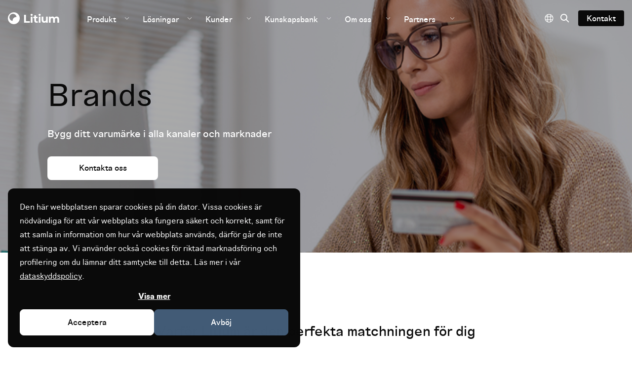

--- FILE ---
content_type: text/html; charset=UTF-8
request_url: https://www.litium.se/segment/varumarken
body_size: 12742
content:
<!doctype html><!--[if lt IE 7]> <html class="no-js lt-ie9 lt-ie8 lt-ie7" lang="sv" > <![endif]--><!--[if IE 7]>    <html class="no-js lt-ie9 lt-ie8" lang="sv" >        <![endif]--><!--[if IE 8]>    <html class="no-js lt-ie9" lang="sv" >               <![endif]--><!--[if gt IE 8]><!--><html class="no-js" lang="sv"><head>
    <meta charset="utf-8">
    <meta name="author" content="Litium">
    <meta name="generator" content="HubSpot">
    <title>Gör som Jollyroom - Bygg upp ditt varumärke med oss | Litium</title>
    <link rel="shortcut icon" href="https://www.litium.se/hubfs/Litium2020-Logomark-RGB_Black.png">
    <meta name="description" content="Gör som Jollyroom och bygg upp ditt varumärke med Litium.  Litiums plattform är byggd för att hantera både återförsäljningskanaler och D2C-försäljning.">
    <link type="text/css" rel="stylesheet" href="https://www.litium.se/hubfs/hub_generated/template_assets/1/44059369489/1768920251231/template_main.min.css">
    
      
    
    <meta name="viewport" content="width=device-width, initial-scale=1">

    <script src="/hs/hsstatic/jquery-libs/static-1.1/jquery/jquery-1.7.1.js"></script>
<script>hsjQuery = window['jQuery'];</script>
    <meta property="og:description" content="Gör som Jollyroom och bygg upp ditt varumärke med Litium.  Litiums plattform är byggd för att hantera både återförsäljningskanaler och D2C-försäljning.">
    <meta property="og:title" content="Gör som Jollyroom - Bygg upp ditt varumärke med oss | Litium">
    <meta name="twitter:description" content="Gör som Jollyroom och bygg upp ditt varumärke med Litium.  Litiums plattform är byggd för att hantera både återförsäljningskanaler och D2C-försäljning.">
    <meta name="twitter:title" content="Gör som Jollyroom - Bygg upp ditt varumärke med oss | Litium">

    

    
    <style>
a.cta_button{-moz-box-sizing:content-box !important;-webkit-box-sizing:content-box !important;box-sizing:content-box !important;vertical-align:middle}.hs-breadcrumb-menu{list-style-type:none;margin:0px 0px 0px 0px;padding:0px 0px 0px 0px}.hs-breadcrumb-menu-item{float:left;padding:10px 0px 10px 10px}.hs-breadcrumb-menu-divider:before{content:'›';padding-left:10px}.hs-featured-image-link{border:0}.hs-featured-image{float:right;margin:0 0 20px 20px;max-width:50%}@media (max-width: 568px){.hs-featured-image{float:none;margin:0;width:100%;max-width:100%}}.hs-screen-reader-text{clip:rect(1px, 1px, 1px, 1px);height:1px;overflow:hidden;position:absolute !important;width:1px}
</style>

<link rel="stylesheet" href="https://www.litium.se/hubfs/hub_generated/module_assets/1/44358094940/1742282768839/module_header-menu.min.css">
<link rel="stylesheet" href="https://www.litium.se/hubfs/hub_generated/module_assets/1/44059369636/1742282758722/module_language-switcher.min.css">
<link rel="stylesheet" href="https://www.litium.se/hubfs/hub_generated/module_assets/1/60598983238/1760096279278/module_page-search.min.css">
<link rel="stylesheet" href="https://www.litium.se/hubfs/hub_generated/module_assets/1/44729128804/1741965501776/module_page-header.min.css">
<link rel="stylesheet" href="https://www.litium.se/hubfs/hub_generated/module_assets/1/44476828752/1742282770037/module_spacer.min.css">
<link rel="stylesheet" href="https://www.litium.se/hubfs/hub_generated/module_assets/1/44059570716/1742807951739/module_text-area.min.css">
<link rel="stylesheet" href="https://www.litium.se/hubfs/hub_generated/module_assets/1/48572380539/1742282781127/module_logo-slider.min.css">
<link rel="stylesheet" href="https://www.litium.se/hubfs/hub_generated/template_assets/1/44439505234/1768920249414/template_modals.min.css">
<link rel="stylesheet" href="https://www.litium.se/hubfs/hub_generated/module_assets/1/44059369759/1742282764533/module_button.min.css">
<link rel="stylesheet" href="https://www.litium.se/hubfs/hub_generated/module_assets/1/44059369646/1742282760962/module_image.min.css">

<style>
    #hs_cos_wrapper_dnd_area-module-9 .image-box-contents > i {
        color: var(--blue-100);
    }
</style>


<style>
    #hs_cos_wrapper_module_16196109727032 .image-box-contents > i {
        color: var(--blue-100);
    }
</style>


<style>
    #hs_cos_wrapper_module_16196109705762 .image-box-contents > i {
        color: var(--blue-100);
    }
</style>

<link rel="stylesheet" href="https://www.litium.se/hubfs/hub_generated/template_assets/1/44059475468/1768920251814/template_glide.core.min.css">
<link rel="stylesheet" href="https://www.litium.se/hubfs/hub_generated/module_assets/1/44059475478/1742282765641/module_quote.min.css">

<style>
  #hs_cos_wrapper_dnd_area-module-14 .quote-container {
		background-color: var(--red-200);
  }
</style>

<link rel="stylesheet" href="https://www.litium.se/hubfs/hub_generated/module_assets/1/44059369783/1741052667623/module_accordion.min.css">
<link rel="stylesheet" href="https://www.litium.se/hubfs/hub_generated/module_assets/1/44059369633/1742282757906/module_form.min.css">
<link rel="stylesheet" href="https://www.litium.se/hubfs/hub_generated/module_assets/1/44059562335/1742282766981/module_social-links.min.css">
<!-- Editor Styles -->
<style id="hs_editor_style" type="text/css">
.dnd_area-row-7-force-full-width-section > .row-fluid {
  max-width: none !important;
}
/* HubSpot Non-stacked Media Query Styles */
@media (min-width:768px) {
  .dnd_area-row-0-vertical-alignment > .row-fluid {
    display: -ms-flexbox !important;
    -ms-flex-direction: row;
    display: flex !important;
    flex-direction: row;
  }
  .dnd_area-row-2-vertical-alignment > .row-fluid {
    display: -ms-flexbox !important;
    -ms-flex-direction: row;
    display: flex !important;
    flex-direction: row;
  }
  .dnd_area-row-3-vertical-alignment > .row-fluid {
    display: -ms-flexbox !important;
    -ms-flex-direction: row;
    display: flex !important;
    flex-direction: row;
  }
  .dnd_area-row-4-vertical-alignment > .row-fluid {
    display: -ms-flexbox !important;
    -ms-flex-direction: row;
    display: flex !important;
    flex-direction: row;
  }
  .dnd_area-row-5-vertical-alignment > .row-fluid {
    display: -ms-flexbox !important;
    -ms-flex-direction: row;
    display: flex !important;
    flex-direction: row;
  }
  .dnd_area-row-6-vertical-alignment > .row-fluid {
    display: -ms-flexbox !important;
    -ms-flex-direction: row;
    display: flex !important;
    flex-direction: row;
  }
  .dnd_area-row-10-vertical-alignment > .row-fluid {
    display: -ms-flexbox !important;
    -ms-flex-direction: row;
    display: flex !important;
    flex-direction: row;
  }
  .dnd_area-module-22-vertical-alignment {
    display: -ms-flexbox !important;
    -ms-flex-direction: column !important;
    -ms-flex-pack: center !important;
    display: flex !important;
    flex-direction: column !important;
    justify-content: center !important;
  }
  .dnd_area-module-22-vertical-alignment > div {
    flex-shrink: 0 !important;
  }
  .dnd_area-module-21-vertical-alignment {
    display: -ms-flexbox !important;
    -ms-flex-direction: column !important;
    -ms-flex-pack: center !important;
    display: flex !important;
    flex-direction: column !important;
    justify-content: center !important;
  }
  .dnd_area-module-21-vertical-alignment > div {
    flex-shrink: 0 !important;
  }
  .dnd_area-module-20-vertical-alignment {
    display: -ms-flexbox !important;
    -ms-flex-direction: column !important;
    -ms-flex-pack: center !important;
    display: flex !important;
    flex-direction: column !important;
    justify-content: center !important;
  }
  .dnd_area-module-20-vertical-alignment > div {
    flex-shrink: 0 !important;
  }
  .cell_1748420142860-vertical-alignment {
    display: -ms-flexbox !important;
    -ms-flex-direction: column !important;
    -ms-flex-pack: center !important;
    display: flex !important;
    flex-direction: column !important;
    justify-content: center !important;
  }
  .cell_1748420142860-vertical-alignment > div {
    flex-shrink: 0 !important;
  }
  .dnd_area-column-23-vertical-alignment {
    display: -ms-flexbox !important;
    -ms-flex-direction: column !important;
    -ms-flex-pack: center !important;
    display: flex !important;
    flex-direction: column !important;
    justify-content: center !important;
  }
  .dnd_area-column-23-vertical-alignment > div {
    flex-shrink: 0 !important;
  }
  .dnd_area-column-23-row-1-vertical-alignment > .row-fluid {
    display: -ms-flexbox !important;
    -ms-flex-direction: row;
    display: flex !important;
    flex-direction: row;
  }
  .dnd_area-module-25-vertical-alignment {
    display: -ms-flexbox !important;
    -ms-flex-direction: column !important;
    -ms-flex-pack: center !important;
    display: flex !important;
    flex-direction: column !important;
    justify-content: center !important;
  }
  .dnd_area-module-25-vertical-alignment > div {
    flex-shrink: 0 !important;
  }
  .module_16196111076874-vertical-alignment {
    display: -ms-flexbox !important;
    -ms-flex-direction: column !important;
    -ms-flex-pack: center !important;
    display: flex !important;
    flex-direction: column !important;
    justify-content: center !important;
  }
  .module_16196111076874-vertical-alignment > div {
    flex-shrink: 0 !important;
  }
  .module_16196111076873-vertical-alignment {
    display: -ms-flexbox !important;
    -ms-flex-direction: column !important;
    -ms-flex-pack: center !important;
    display: flex !important;
    flex-direction: column !important;
    justify-content: center !important;
  }
  .module_16196111076873-vertical-alignment > div {
    flex-shrink: 0 !important;
  }
  .module_16196111076872-vertical-alignment {
    display: -ms-flexbox !important;
    -ms-flex-direction: column !important;
    -ms-flex-pack: center !important;
    display: flex !important;
    flex-direction: column !important;
    justify-content: center !important;
  }
  .module_16196111076872-vertical-alignment > div {
    flex-shrink: 0 !important;
  }
  .dnd_area-module-10-vertical-alignment {
    display: -ms-flexbox !important;
    -ms-flex-direction: column !important;
    -ms-flex-pack: center !important;
    display: flex !important;
    flex-direction: column !important;
    justify-content: center !important;
  }
  .dnd_area-module-10-vertical-alignment > div {
    flex-shrink: 0 !important;
  }
  .dnd_area-module-9-vertical-alignment {
    display: -ms-flexbox !important;
    -ms-flex-direction: column !important;
    -ms-flex-pack: center !important;
    display: flex !important;
    flex-direction: column !important;
    justify-content: center !important;
  }
  .dnd_area-module-9-vertical-alignment > div {
    flex-shrink: 0 !important;
  }
  .module_16196109727033-vertical-alignment {
    display: -ms-flexbox !important;
    -ms-flex-direction: column !important;
    -ms-flex-pack: center !important;
    display: flex !important;
    flex-direction: column !important;
    justify-content: center !important;
  }
  .module_16196109727033-vertical-alignment > div {
    flex-shrink: 0 !important;
  }
  .module_16196109727032-vertical-alignment {
    display: -ms-flexbox !important;
    -ms-flex-direction: column !important;
    -ms-flex-pack: center !important;
    display: flex !important;
    flex-direction: column !important;
    justify-content: center !important;
  }
  .module_16196109727032-vertical-alignment > div {
    flex-shrink: 0 !important;
  }
  .module_16196109705763-vertical-alignment {
    display: -ms-flexbox !important;
    -ms-flex-direction: column !important;
    -ms-flex-pack: center !important;
    display: flex !important;
    flex-direction: column !important;
    justify-content: center !important;
  }
  .module_16196109705763-vertical-alignment > div {
    flex-shrink: 0 !important;
  }
  .module_16196109705762-vertical-alignment {
    display: -ms-flexbox !important;
    -ms-flex-direction: column !important;
    -ms-flex-pack: center !important;
    display: flex !important;
    flex-direction: column !important;
    justify-content: center !important;
  }
  .module_16196109705762-vertical-alignment > div {
    flex-shrink: 0 !important;
  }
  .cell_16528593208032-row-1-vertical-alignment > .row-fluid {
    display: -ms-flexbox !important;
    -ms-flex-direction: row;
    display: flex !important;
    flex-direction: row;
  }
  .module_16528593208038-vertical-alignment {
    display: -ms-flexbox !important;
    -ms-flex-direction: column !important;
    -ms-flex-pack: center !important;
    display: flex !important;
    flex-direction: column !important;
    justify-content: center !important;
  }
  .module_16528593208038-vertical-alignment > div {
    flex-shrink: 0 !important;
  }
  .dnd_area-module-16-vertical-alignment {
    display: -ms-flexbox !important;
    -ms-flex-direction: column !important;
    -ms-flex-pack: center !important;
    display: flex !important;
    flex-direction: column !important;
    justify-content: center !important;
  }
  .dnd_area-module-16-vertical-alignment > div {
    flex-shrink: 0 !important;
  }
  .dnd_area-module-15-vertical-alignment {
    display: -ms-flexbox !important;
    -ms-flex-direction: column !important;
    -ms-flex-pack: center !important;
    display: flex !important;
    flex-direction: column !important;
    justify-content: center !important;
  }
  .dnd_area-module-15-vertical-alignment > div {
    flex-shrink: 0 !important;
  }
}
/* HubSpot Styles (default) */
.dnd_area-row-0-padding {
  padding-bottom: 0px !important;
}
.dnd_area-row-0-background-layers {
  background-image: linear-gradient(rgba(255, 255, 255, 1), rgba(255, 255, 255, 1)) !important;
  background-position: left top !important;
  background-size: auto !important;
  background-repeat: no-repeat !important;
}
.dnd_area-row-1-padding {
  padding-top: 70px !important;
}
.dnd_area-row-2-background-layers {
  background-image: linear-gradient(rgba(0, 5, 160, 1), rgba(0, 5, 160, 1)) !important;
  background-position: left top !important;
  background-size: auto !important;
  background-repeat: no-repeat !important;
}
.dnd_area-row-3-padding {
  padding-bottom: 0px !important;
}
.dnd_area-row-3-background-layers {
  background-image: linear-gradient(rgba(245, 245, 245, 1), rgba(245, 245, 245, 1)) !important;
  background-position: left top !important;
  background-size: auto !important;
  background-repeat: no-repeat !important;
}
.dnd_area-row-4-padding {
  padding-top: 40px !important;
  padding-bottom: 40px !important;
}
.dnd_area-row-4-background-layers {
  background-image: linear-gradient(rgba(245, 245, 245, 1), rgba(245, 245, 245, 1)) !important;
  background-position: left top !important;
  background-size: auto !important;
  background-repeat: no-repeat !important;
}
.dnd_area-row-5-padding {
  padding-top: 40px !important;
  padding-bottom: 40px !important;
}
.dnd_area-row-5-background-layers {
  background-image: linear-gradient(rgba(255, 255, 255, 1), rgba(255, 255, 255, 1)) !important;
  background-position: left top !important;
  background-size: auto !important;
  background-repeat: no-repeat !important;
}
.dnd_area-row-6-padding {
  padding-top: 40px !important;
}
.dnd_area-row-6-background-layers {
  background-image: linear-gradient(rgba(245, 245, 245, 1), rgba(245, 245, 245, 1)) !important;
  background-position: left top !important;
  background-size: auto !important;
  background-repeat: no-repeat !important;
}
.dnd_area-row-9-background-layers {
  background-image: url('https://www.litium.se/hubfs/Imported_Blog_Media/Amazon%20LinkedIn.png') !important;
  background-position: center center !important;
  background-size: cover !important;
  background-repeat: no-repeat !important;
}
</style>
    

    
<!--  Added by GoogleTagManager integration -->
<script>
var _hsp = window._hsp = window._hsp || [];
window.dataLayer = window.dataLayer || [];
function gtag(){dataLayer.push(arguments);}

var useGoogleConsentModeV2 = true;
var waitForUpdateMillis = 1000;



var hsLoadGtm = function loadGtm() {
    if(window._hsGtmLoadOnce) {
      return;
    }

    if (useGoogleConsentModeV2) {

      gtag('set','developer_id.dZTQ1Zm',true);

      gtag('consent', 'default', {
      'ad_storage': 'denied',
      'analytics_storage': 'denied',
      'ad_user_data': 'denied',
      'ad_personalization': 'denied',
      'wait_for_update': waitForUpdateMillis
      });

      _hsp.push(['useGoogleConsentModeV2'])
    }

    (function(w,d,s,l,i){w[l]=w[l]||[];w[l].push({'gtm.start':
    new Date().getTime(),event:'gtm.js'});var f=d.getElementsByTagName(s)[0],
    j=d.createElement(s),dl=l!='dataLayer'?'&l='+l:'';j.async=true;j.src=
    'https://www.googletagmanager.com/gtm.js?id='+i+dl;f.parentNode.insertBefore(j,f);
    })(window,document,'script','dataLayer','GTM-MCWR4B');

    window._hsGtmLoadOnce = true;
};

_hsp.push(['addPrivacyConsentListener', function(consent){
  if(consent.allowed || (consent.categories && consent.categories.analytics)){
    hsLoadGtm();
  }
}]);

</script>

<!-- /Added by GoogleTagManager integration -->

    <link rel="canonical" href="https://www.litium.se/segment/varumarken">

<meta name="facebook-domain-verification" content="hflosm41q6692jac68dltx48888sah">



    



	
 
<meta property="og:url" content="https://www.litium.se/segment/varumarken">
<meta name="twitter:card" content="summary">
<meta http-equiv="content-language" content="sv">
<link rel="alternate" hreflang="en" href="https://www.litium.com/segments/brand">
<link rel="alternate" hreflang="sv" href="https://www.litium.se/segment/varumarken">






  </head>
  <body>
<!--  Added by GoogleTagManager integration -->
<noscript><iframe src="https://www.googletagmanager.com/ns.html?id=GTM-MCWR4B" height="0" width="0" style="display:none;visibility:hidden"></iframe></noscript>

<!-- /Added by GoogleTagManager integration -->

    <div class="body-wrapper   hs-content-id-53633189776 hs-site-page page ">
      
        <div data-global-resource-path="Litium Theme/templates/partials/header.html">
  

<header class="header">
  <div class="submenu-background"></div>
  <div class="header-col first-header-col">
    <div class="header__row-1">
      <a href="https://www.litium.se/">
        <div class="header-logo-container">
          <img loading="eager" class="litium-logo" src="https://www.litium.se/hubfs/raw_assets/public/Litium%20Theme/assets/litium-brand/main-logo.svg" alt="Litium logo" width="104" height="24">
        </div>
      </a>
    </div>
  </div>
  <div class="content-wrapper">
    <div class="menu-container ">
      <div id="hs_cos_wrapper_header_menu" class="hs_cos_wrapper hs_cos_wrapper_widget hs_cos_wrapper_type_module" style="" data-hs-cos-general-type="widget" data-hs-cos-type="module">


 
 

 

 
 
 
 
 
 
 
 
 
 
 
 
 
 
 

 

 
 
  
<nav aria-label="Main menu" class="navigation-primary">
    <div class="mobile-hamburger" onclick="showMobileList(event)">
      <i class="icon-menu"></i><i class="icon-close"></i>
    </div>
    
  
  
    <ul class="submenu level-1 row-fluid parent-list">
       

<li class="has-submenu menu-item hs-skip-lang-url-rewrite">
  
  <div class="icon-container">
    <i class="menu-icon icon-arrow-left icon-back" for="Produkt "></i>
  
<a href="javascript:;" class="menu-link label-500">Produkt </a>
 

 
  
    <input type="checkbox" id="Produkt " class="submenu-toggle">
    <i class="menu-icon icon-caret-down" for="Produkt "> </i>
    <i class="menu-icon icon-plus icon-more" for="Produkt "></i>
    
  </div>
  
 


  
  
    <ul class="submenu level-2 row-fluid">
       


<li class="has-submenu menu-item hs-skip-lang-url-rewrite span3">
  <a href="javascript:;" class="menu-link icon"><i class="icon-retailer"></i></a>
  
 

 
   


  
  
    <ul class="submenu level-3">
       

<li class="has-submenu menu-item hs-skip-lang-url-rewrite">
  
<a href="javascript:;" class="menu-link heading-m">Plattform</a>
 

 
   


  
  
    <ul class="submenu level-4">
       

<li class="no-submenu menu-item hs-skip-lang-url-rewrite">
  
<a href="https://www.litium.se/plattform/litium-commerce-cloud" class="menu-link body-default">Litium Commerce Cloud</a>
 


</li>
  

<li class="no-submenu menu-item hs-skip-lang-url-rewrite">
  
<a href="https://www.litium.se/plattform/varfor-litium" class="menu-link body-default">Varför Litium </a>
 


</li>
  

<li class="no-submenu menu-item hs-skip-lang-url-rewrite">
  
<a href="https://www.litium.se/plattform/kom-igang-med-litium" class="menu-link body-default">Kom igång  </a>
 


</li>
 
    </ul>
  
 

</li>
 
    </ul>
  
 

</li>
  


<li class="has-submenu menu-item hs-skip-lang-url-rewrite span3">
  <a href="javascript:;" class="menu-link icon"><i class="icon-e-commerce"></i></a>
  
 

 
   


  
  
    <ul class="submenu level-3">
       

<li class="has-submenu menu-item hs-skip-lang-url-rewrite">
  
<a href="javascript:;" class="menu-link heading-m">Produkter</a>
 

 
   


  
  
    <ul class="submenu level-4">
       

<li class="no-submenu menu-item hs-skip-lang-url-rewrite">
  
<a href="https://www.litium.se/produkter/ehandel" class="menu-link body-default">Litium Ehandel</a>
 


</li>
  

<li class="no-submenu menu-item hs-skip-lang-url-rewrite">
  
<a href="https://www.litium.se/produkter/litium-cms" class="menu-link body-default">Litium CMS</a>
 


</li>
  

<li class="no-submenu menu-item hs-skip-lang-url-rewrite">
  
<a href="https://www.litium.se/produkter/litium-pim" class="menu-link body-default">Litium PIM</a>
 


</li>
  

<li class="no-submenu menu-item hs-skip-lang-url-rewrite">
  
<a href="https://www.litium.se/produkter/accelerator" class="menu-link body-default">Litium Accelerator</a>
 


</li>
  

<li class="no-submenu menu-item hs-skip-lang-url-rewrite">
  
<a href="https://www.litium.se/produkter/appar-integrationer" class="menu-link body-default">Appar &amp; Integrationer</a>
 


</li>
 
    </ul>
  
 

</li>
 
    </ul>
  
 

</li>
  


<li class="has-submenu menu-item hs-skip-lang-url-rewrite span3">
  <a href="javascript:;" class="menu-link icon"><i class="icon-computermouse"></i></a>
  
 

 
   


  
  
    <ul class="submenu level-3">
       

<li class="has-submenu menu-item hs-skip-lang-url-rewrite">
  
<a href="javascript:;" class="menu-link heading-m">Teknologi </a>
 

 
   


  
  
    <ul class="submenu level-4">
       

<li class="no-submenu menu-item hs-skip-lang-url-rewrite">
  
<a href="https://www.litium.se/teknologi/headless-api-first" class="menu-link body-default">Headless och API-first</a>
 


</li>
  

<li class="no-submenu menu-item hs-skip-lang-url-rewrite">
  
<a href="https://www.litium.se/teknologi/cloud-hosting" class="menu-link body-default">Cloud hosting</a>
 


</li>
  

<li class="no-submenu menu-item hs-skip-lang-url-rewrite">
  
<a href="https://www.litium.se/teknologi/sakerhet" class="menu-link body-default">Tillförlitlighet och säkerhet </a>
 


</li>
 
    </ul>
  
 

</li>
 
    </ul>
  
 

</li>
 
    </ul>
    
 

</li>
  

<li class="has-submenu menu-item hs-skip-lang-url-rewrite">
  
  <div class="icon-container">
    <i class="menu-icon icon-arrow-left icon-back" for="Lösningar "></i>
  
<a href="javascript:;" class="menu-link label-500">Lösningar </a>
 

 
  
    <input type="checkbox" id="Lösningar " class="submenu-toggle">
    <i class="menu-icon icon-caret-down" for="Lösningar "> </i>
    <i class="menu-icon icon-plus icon-more" for="Lösningar "></i>
    
  </div>
  
 


  
  
    <ul class="submenu level-2 row-fluid">
       


<li class="has-submenu menu-item hs-skip-lang-url-rewrite span3">
  <a href="javascript:;" class="menu-link icon"><i class="icon-solutions"></i></a>
  
 

 
   


  
  
    <ul class="submenu level-3">
       

<li class="has-submenu menu-item hs-skip-lang-url-rewrite">
  
<a href="javascript:;" class="menu-link heading-m">Lösningar</a>
 

 
   


  
  
    <ul class="submenu level-4">
       

<li class="no-submenu menu-item hs-skip-lang-url-rewrite">
  
<a href="https://www.litium.se/losningar/ehandelsplattform-b2b" class="menu-link body-default">E-handelsplattform för B2B</a>
 


</li>
  

<li class="no-submenu menu-item hs-skip-lang-url-rewrite">
  
<a href="https://www.litium.se/losningar/erp-integrationer" class="menu-link body-default">ERP integrationer</a>
 


</li>
  

<li class="no-submenu menu-item hs-skip-lang-url-rewrite">
  
<a href="https://www.litium.se/losningar/headless" class="menu-link body-default">Headless</a>
 


</li>
  

<li class="no-submenu menu-item hs-skip-lang-url-rewrite">
  
<a href="https://www.litium.se/losningar/internationalisering" class="menu-link body-default">Internationalisering </a>
 


</li>
  

<li class="no-submenu menu-item hs-skip-lang-url-rewrite">
  
<a href="https://www.litium.se/losningar/kampanjer" class="menu-link body-default">Kampanjer</a>
 


</li>
  

<li class="no-submenu menu-item hs-skip-lang-url-rewrite">
  
<a href="https://www.litium.se/losningar/kundportal" class="menu-link body-default">Kundportal</a>
 


</li>
  

<li class="no-submenu menu-item hs-skip-lang-url-rewrite">
  
<a href="https://www.litium.se/losningar/omnikanal" class="menu-link body-default">Omnikanal</a>
 


</li>
  

<li class="no-submenu menu-item hs-skip-lang-url-rewrite">
  
<a href="https://www.litium.se/losningar/personalisering" class="menu-link body-default">Personalisering </a>
 


</li>
  

<li class="no-submenu menu-item hs-skip-lang-url-rewrite">
  
<a href="https://www.litium.se/losningar/sakerhetstjanster" class="menu-link body-default">Säkerhetstjänster</a>
 


</li>
 
    </ul>
  
 

</li>
 
    </ul>
  
 

</li>
  


<li class="has-submenu menu-item hs-skip-lang-url-rewrite span3">
  <a href="javascript:;" class="menu-link active-branch"><i class="icon-shopping-bag"></i></a>
  
 

 
   


  
  
    <ul class="submenu level-3">
       

<li class="has-submenu menu-item hs-skip-lang-url-rewrite">
  
<a href="javascript:;" class="menu-link heading-m">Segment</a>
 

 
   


  
  
    <ul class="submenu level-4">
       

<li class="no-submenu menu-item hs-skip-lang-url-rewrite">
  
<a href="https://www.litium.se/losningar/b2b" class="menu-link body-default">B2B</a>
 


</li>
  

<li class="no-submenu menu-item hs-skip-lang-url-rewrite">
  
<a href="https://www.litium.se/segment/b2c" class="menu-link body-default">B2C</a>
 


</li>
  

<li class="no-submenu menu-item hs-skip-lang-url-rewrite">
  
<a href="https://www.litium.se/segment/varumarken" class="menu-link body-default" aria-current="page">Brands</a>
 


</li>
  

<li class="no-submenu menu-item hs-skip-lang-url-rewrite">
  
<a href="https://www.litium.se/segment/d2c" class="menu-link body-default">D2C</a>
 


</li>
  

<li class="no-submenu menu-item hs-skip-lang-url-rewrite">
  
<a href="https://www.litium.se/segment/etailer" class="menu-link body-default">Etailer</a>
 


</li>
  

<li class="no-submenu menu-item hs-skip-lang-url-rewrite">
  
<a href="https://www.litium.se/segment/grossist" class="menu-link body-default">Grossist</a>
 


</li>
  

<li class="no-submenu menu-item hs-skip-lang-url-rewrite">
  
<a href="https://www.litium.se/segment/detaljhandel" class="menu-link body-default">Retailer</a>
 


</li>
  

<li class="no-submenu menu-item hs-skip-lang-url-rewrite">
  
<a href="https://www.litium.se/segment/tillverkande-foretag" class="menu-link body-default">Tillverkande företag </a>
 


</li>
 
    </ul>
  
 

</li>
 
    </ul>
  
 

</li>
 
    </ul>
    
 

</li>
  

<li class="has-submenu menu-item hs-skip-lang-url-rewrite">
  
  <div class="icon-container">
    <i class="menu-icon icon-arrow-left icon-back" for="Kunder"></i>
  
<a href="javascript:;" class="menu-link label-500">Kunder</a>
 

 
  
    <input type="checkbox" id="Kunder" class="submenu-toggle">
    <i class="menu-icon icon-caret-down" for="Kunder"> </i>
    <i class="menu-icon icon-plus icon-more" for="Kunder"></i>
    
  </div>
  
 


  
  
    <ul class="submenu level-2 row-fluid">
       


<li class="has-submenu menu-item hs-skip-lang-url-rewrite span3">
  <a href="javascript:;" class="menu-link icon"><i class="icon-person"></i></a>
  
 

 
   


  
  
    <ul class="submenu level-3">
       

<li class="has-submenu menu-item hs-skip-lang-url-rewrite">
  
<a href="javascript:;" class="menu-link heading-m">Inspiration</a>
 

 
   


  
  
    <ul class="submenu level-4">
       

<li class="no-submenu menu-item hs-skip-lang-url-rewrite">
  
<a href="https://www.litium.se/inspiration/kundcase" class="menu-link body-default">Kundcase</a>
 


</li>
 
    </ul>
  
 

</li>
 
    </ul>
  
 

</li>
 
    </ul>
    
 

</li>
  

<li class="has-submenu menu-item hs-skip-lang-url-rewrite">
  
  <div class="icon-container">
    <i class="menu-icon icon-arrow-left icon-back" for="Kunskapsbank "></i>
  
<a href="javascript:;" class="menu-link label-500">Kunskapsbank </a>
 

 
  
    <input type="checkbox" id="Kunskapsbank " class="submenu-toggle">
    <i class="menu-icon icon-caret-down" for="Kunskapsbank "> </i>
    <i class="menu-icon icon-plus icon-more" for="Kunskapsbank "></i>
    
  </div>
  
 


  
  
    <ul class="submenu level-2 row-fluid">
       


<li class="has-submenu menu-item hs-skip-lang-url-rewrite span3">
  <a href="javascript:;" class="menu-link icon"><i class="icon-reports"></i></a>
  
 

 
   


  
  
    <ul class="submenu level-3">
       

<li class="has-submenu menu-item hs-skip-lang-url-rewrite">
  
<a href="javascript:;" class="menu-link heading-m">Insikter</a>
 

 
   


  
  
    <ul class="submenu level-4">
       

<li class="no-submenu menu-item hs-skip-lang-url-rewrite">
  
<a href="https://www.litium.se/insikter/rapporter-guider" class="menu-link body-default">Rapporter och guider</a>
 


</li>
  

<li class="no-submenu menu-item hs-skip-lang-url-rewrite">
  
<a href="https://www.litium.se/inspiration/kundcase" class="menu-link body-default">Kundcase</a>
 


</li>
 
    </ul>
  
 

</li>
 
    </ul>
  
 

</li>
  


<li class="has-submenu menu-item hs-skip-lang-url-rewrite span3">
  <a href="javascript:;" class="menu-link icon"><i class="icon-cms"></i></a>
  
 

 
   


  
  
    <ul class="submenu level-3">
       

<li class="has-submenu menu-item hs-skip-lang-url-rewrite">
  
<a href="javascript:;" class="menu-link heading-m">Nyheter</a>
 

 
   


  
  
    <ul class="submenu level-4">
       

<li class="no-submenu menu-item hs-skip-lang-url-rewrite">
  
<a href="https://www.litium.se/nyhetsrum" class="menu-link body-default">Nyhetsrum </a>
 


</li>
  

<li class="no-submenu menu-item hs-skip-lang-url-rewrite">
  
<a href="https://www.litium.se/prenumerera-på-nyhetsbrev" class="menu-link body-default">Nyhetsbrev</a>
 


</li>
 
    </ul>
  
 

</li>
 
    </ul>
  
 

</li>
  


<li class="has-submenu menu-item hs-skip-lang-url-rewrite span3">
  <a href="javascript:;" class="menu-link icon"><i class="icon-film"></i></a>
  
 

 
   


  
  
    <ul class="submenu level-3">
       

<li class="has-submenu menu-item hs-skip-lang-url-rewrite">
  
<a href="javascript:;" class="menu-link heading-m">Kunskap </a>
 

 
   


  
  
    <ul class="submenu level-4">
       

<li class="no-submenu menu-item hs-skip-lang-url-rewrite">
  
<a href="https://www.litium.se/blogg" class="menu-link body-default">Blogg</a>
 


</li>
  

<li class="no-submenu menu-item hs-skip-lang-url-rewrite">
  
<a href="https://www.litium.se/kunskap/webbinarier" class="menu-link body-default">Webbinarier</a>
 


</li>
 
    </ul>
  
 

</li>
 
    </ul>
  
 

</li>
  


<li class="has-submenu menu-item hs-skip-lang-url-rewrite span3">
  <a href="javascript:;" class="menu-link icon"><i class="icon-statistics"></i></a>
  
 

 
   


  
  
    <ul class="submenu level-3">
       

<li class="has-submenu menu-item hs-skip-lang-url-rewrite">
  
<a href="javascript:;" class="menu-link heading-m">Crafters of commerce</a>
 

 
   


  
  
    <ul class="submenu level-4">
       

<li class="no-submenu menu-item hs-skip-lang-url-rewrite">
  
<a href="https://www.litium.se/customer-success" class="menu-link body-default">Customer success</a>
 


</li>
  

<li class="no-submenu menu-item hs-skip-lang-url-rewrite">
  
<a href="https://www.litium.se/utbildning-och-certifiering" class="menu-link body-default">Utbildning och certifiering</a>
 


</li>
 
    </ul>
  
 

</li>
 
    </ul>
  
 

</li>
 
    </ul>
    
 

</li>
  

<li class="has-submenu menu-item hs-skip-lang-url-rewrite">
  
  <div class="icon-container">
    <i class="menu-icon icon-arrow-left icon-back" for="Om oss"></i>
  
<a href="javascript:;" class="menu-link label-500">Om oss</a>
 

 
  
    <input type="checkbox" id="Om oss" class="submenu-toggle">
    <i class="menu-icon icon-caret-down" for="Om oss"> </i>
    <i class="menu-icon icon-plus icon-more" for="Om oss"></i>
    
  </div>
  
 


  
  
    <ul class="submenu level-2 row-fluid">
       


<li class="has-submenu menu-item hs-skip-lang-url-rewrite span3">
  <a href="javascript:;" class="menu-link icon"><i class="icon-retailer"></i></a>
  
 

 
   


  
  
    <ul class="submenu level-3">
       

<li class="has-submenu menu-item hs-skip-lang-url-rewrite">
  
<a href="javascript:;" class="menu-link heading-m">Litium</a>
 

 
   


  
  
    <ul class="submenu level-4">
       

<li class="no-submenu menu-item hs-skip-lang-url-rewrite">
  
<a href="https://www.litium.se/litium/om-oss" class="menu-link body-default">Om oss</a>
 


</li>
  

<li class="no-submenu menu-item hs-skip-lang-url-rewrite">
  
<a href="https://www.litium.se/nyhetsrum" class="menu-link body-default">Nyhetsrum</a>
 


</li>
 
    </ul>
  
 

</li>
 
    </ul>
  
 

</li>
  


<li class="has-submenu menu-item hs-skip-lang-url-rewrite span3">
  <a href="javascript:;" class="menu-link icon"><i class="icon-heart"></i></a>
  
 

 
   


  
  
    <ul class="submenu level-3">
       

<li class="has-submenu menu-item hs-skip-lang-url-rewrite">
  
<a href="javascript:;" class="menu-link heading-m">Vilka vi är </a>
 

 
   


  
  
    <ul class="submenu level-4">
       

<li class="no-submenu menu-item hs-skip-lang-url-rewrite">
  
<a href="https://join.litium.com/people" class="menu-link body-default">Medarbetare</a>
 


</li>
  

<li class="no-submenu menu-item hs-skip-lang-url-rewrite">
  
<a href="https://www.litium.se/litium-styrelse" class="menu-link body-default">Styrelse</a>
 


</li>
  

<li class="no-submenu menu-item hs-skip-lang-url-rewrite">
  
<a href="https://www.litium.se/litium-ledningsgrupp" class="menu-link body-default">Ledningsgrupp</a>
 


</li>
 
    </ul>
  
 

</li>
 
    </ul>
  
 

</li>
  


<li class="has-submenu menu-item hs-skip-lang-url-rewrite span3">
  <a href="javascript:;" class="menu-link icon"><i class="icon-conversation"></i></a>
  
 

 
   


  
  
    <ul class="submenu level-3">
       

<li class="has-submenu menu-item hs-skip-lang-url-rewrite">
  
<a href="javascript:;" class="menu-link heading-m">Karriär</a>
 

 
   


  
  
    <ul class="submenu level-4">
       

<li class="no-submenu menu-item hs-skip-lang-url-rewrite">
  
<a href="https://www.litium.se/jobba-pa-litium" class="menu-link body-default">Jobba på Litium </a>
 


</li>
  

<li class="no-submenu menu-item hs-skip-lang-url-rewrite">
  
<a href="https://join.litium.com/jobs" class="menu-link body-default">Lediga tjänster </a>
 


</li>
 
    </ul>
  
 

</li>
 
    </ul>
  
 

</li>
  


<li class="has-submenu menu-item hs-skip-lang-url-rewrite span3">
  <a href="javascript:;" class="menu-link icon"><i class="icon-wallet"></i></a>
  
 

 
   


  
  
    <ul class="submenu level-3">
       

<li class="has-submenu menu-item hs-skip-lang-url-rewrite">
  
<a href="javascript:;" class="menu-link heading-m">Investerare</a>
 

 
   


  
  
    <ul class="submenu level-4">
       

<li class="no-submenu menu-item hs-skip-lang-url-rewrite">
  
<a href="https://www.litium.se/investor-relations-pa-litium" class="menu-link body-default">För investerare </a>
 


</li>
  

<li class="no-submenu menu-item hs-skip-lang-url-rewrite">
  
<a href="https://www.litium.se/nyhetsrum" class="menu-link body-default">Nyhetsrum</a>
 


</li>
 
    </ul>
  
 

</li>
 
    </ul>
  
 

</li>
 
    </ul>
    
 

</li>
  

<li class="has-submenu menu-item hs-skip-lang-url-rewrite">
  
  <div class="icon-container">
    <i class="menu-icon icon-arrow-left icon-back" for="Partners"></i>
  
<a href="javascript:;" class="menu-link label-500">Partners</a>
 

 
  
    <input type="checkbox" id="Partners" class="submenu-toggle">
    <i class="menu-icon icon-caret-down" for="Partners"> </i>
    <i class="menu-icon icon-plus icon-more" for="Partners"></i>
    
  </div>
  
 


  
  
    <ul class="submenu level-2 row-fluid">
       


<li class="has-submenu menu-item hs-skip-lang-url-rewrite span3">
  <a href="javascript:;" class="menu-link icon"><i class="icon-wallet"></i></a>
  
 

 
   


  
  
    <ul class="submenu level-3">
       

<li class="has-submenu menu-item hs-skip-lang-url-rewrite">
  
<a href="javascript:;" class="menu-link heading-m">Litium Partners</a>
 

 
   


  
  
    <ul class="submenu level-4">
       

<li class="no-submenu menu-item hs-skip-lang-url-rewrite">
  
<a href="https://www.litium.se/solution-partners" class="menu-link body-default">Solution partners </a>
 


</li>
  

<li class="no-submenu menu-item hs-skip-lang-url-rewrite">
  
<a href="https://www.litium.se/teknologi-partners" class="menu-link body-default">Technology partners</a>
 


</li>
 
    </ul>
  
 

</li>
 
    </ul>
  
 

</li>
  


<li class="has-submenu menu-item hs-skip-lang-url-rewrite span3">
  <a href="javascript:;" class="menu-link icon"><i class="icon-wallet"></i></a>
  
 

 
   


  
  
    <ul class="submenu level-3">
       

<li class="has-submenu menu-item hs-skip-lang-url-rewrite">
  
<a href="javascript:;" class="menu-link heading-m">Intresse</a>
 

 
   


  
  
    <ul class="submenu level-4">
       

<li class="no-submenu menu-item hs-skip-lang-url-rewrite">
  
<a href="https://www.litium.se/partner/bli-en-partner" class="menu-link body-default">Bli en partner</a>
 


</li>
 
    </ul>
  
 

</li>
 
    </ul>
  
 

</li>
 
    </ul>
    
 

</li>
 
    </ul>
  

</nav></div>
    </div>
  </div>
  <div class="header-col last-header-col">
    <div class="lang-container">
      <div id="hs_cos_wrapper_lang_switch" class="hs_cos_wrapper hs_cos_wrapper_widget hs_cos_wrapper_type_module" style="" data-hs-cos-general-type="widget" data-hs-cos-type="module"><div class="lang-switcher-icon" onclick="showLanguageModal(event)">
  <img loading="eager" src="https://www.litium.se/hubfs/raw_assets/public/Litium%20Theme/assets/Icons/language-thick.svg" alt="language tick">
</div>

<div class="language-modal">
  <div class="close-modal-btn" onclick="closeLanguageModal(event)">
    <i class="icon-close"></i>
  </div>
  <div class="content-wrapper">
    <div class="row-fluid">
      <div class="lang-heading heading-l span12">Choose country</div>
      <div class="flags-container span12">
        <div class="row-fluid">
          <div class="span2"></div>
          <div class="span4">
            <a class="country-container" href="https://www.litium.com/">
              <img loading="lazy" src="https://www.litium.se/hubfs/raw_assets/public/Litium%20Theme/assets/Icons/eu-flag.svg" alt="International flag">
              <div class="tag country-pill active label-500">International</div>
            </a>
            </div>
          <div class="span4">
            <a class="country-container" href="https://www.litium.se/">
              <img loading="lazy" src="https://www.litium.se/hubfs/raw_assets/public/Litium%20Theme/assets/Icons/sweden-flag.svg" alt="Swedish flag">
              <div class="tag country-pill label-500">Sweden</div>
            </a>
          </div>
          <div class="span2"></div>
        </div>
      </div>
    </div>
  </div>
</div></div>
    </div>
    <div class="lang-container search-container">
      <div id="hs_cos_wrapper_page_search" class="hs_cos_wrapper hs_cos_wrapper_widget hs_cos_wrapper_type_module" style="" data-hs-cos-general-type="widget" data-hs-cos-type="module"><div class="search-icon lang-switcher-icon" onclick="handleSearchTrigger(event)">
  <img loading="eager" src="https://www.litium.se/hubfs/raw_assets/public/Litium%20Theme/assets/Icons/search-thick.svg" alt="Search icon">
</div>

<div class="language-modal search-modal">
  <div class="close-modal-btn" onclick="closeSearchModal(event)">
    <i class="icon-close"></i>
  </div>
  <div class="content-wrapper">
    <div class="row-fluid">
      <div class="hs-search-field"> 
        <div class="hs-search-field__bar"> 
          <form action="/hs-search-results">
            <input type="text" class="hs-search-field__input" name="term" autocomplete="off" aria-label="Sök" placeholder="Sök">
            <input type="hidden" name="type" value="SITE_PAGE">
            <input type="hidden" name="type" value="LANDING_PAGE">
            <input type="hidden" name="type" value="BLOG_POST">
            <button class="search-btn" aria-label="Search"><img loading="lazy" src="https://www.litium.se/hubfs/raw_assets/public/Litium%20Theme/assets/Icons/search.svg" alt="Search icon"></button>
          </form>
        </div>
      </div>
      
      <div class="content-links">
        <strong>Try searching for</strong>
        <div class="link-buttons">
          
            
            
            <a href="https://www.litium.se/produkter/ehandel" class="button button-secondary">
              Ehandel
            </a>
          
            
            
            <a href="https://www.litium.se/produkter/litium-pim" class="button button-secondary">
              PIM
            </a>
          
            
            
            <a href="https://www.litium.se/plattform/litium-commerce-cloud" class="button button-secondary">
              Litium commerce cloud
            </a>
          
            
            
            <a href="https://www.litium.se/kontakta-litium" class="button button-secondary">
              Kontakt
            </a>
          
            
            
            <a href="https://www.litium.se/inspiration/kundcase" class="button button-secondary">
              Kunder
            </a>
          
            
            
            <a href="https://www.litium.se/insikter/rapporter-guider" class="button button-secondary">
              Inspiration
            </a>
          
            
            
            <a href="https://www.litium.se/litium/om-oss" class="button button-secondary">
              Om Litium
            </a>
          
            
            
            <a href="https://www.litium.se/investor-relations-pa-litium" class="button button-secondary">
              Investor relations
            </a>
                   
        </div>
      </div>
      
    </div>
  </div>
</div></div>
    </div>
    <div class="button-container">
      <div id="hs_cos_wrapper_header_button" class="hs_cos_wrapper hs_cos_wrapper_widget hs_cos_wrapper_type_module" style="" data-hs-cos-general-type="widget" data-hs-cos-type="module"><a href="https://www.litium.se/kontakta-litium" class="link-btn">
	<button class="button-auto-width">
		<span>Kontakt</span>
	</button>
</a></div>
    </div>
  </div>
  <div class="mobile-col">
    <div class="span6 left-col">
      <div class="button-container">
        <div id="hs_cos_wrapper_header_button" class="hs_cos_wrapper hs_cos_wrapper_widget hs_cos_wrapper_type_module" style="" data-hs-cos-general-type="widget" data-hs-cos-type="module"><a href="https://www.litium.se/kontakta-litium" class="link-btn">
	<button class="button-auto-width">
		<span>Kontakt</span>
	</button>
</a></div>
      </div>
      <div class="lang-container">
        <div id="hs_cos_wrapper_lang_switch" class="hs_cos_wrapper hs_cos_wrapper_widget hs_cos_wrapper_type_module" style="" data-hs-cos-general-type="widget" data-hs-cos-type="module"><div class="lang-switcher-icon" onclick="showLanguageModal(event)">
  <img loading="eager" src="https://www.litium.se/hubfs/raw_assets/public/Litium%20Theme/assets/Icons/language-thick.svg" alt="language tick">
</div>

<div class="language-modal">
  <div class="close-modal-btn" onclick="closeLanguageModal(event)">
    <i class="icon-close"></i>
  </div>
  <div class="content-wrapper">
    <div class="row-fluid">
      <div class="lang-heading heading-l span12">Choose country</div>
      <div class="flags-container span12">
        <div class="row-fluid">
          <div class="span2"></div>
          <div class="span4">
            <a class="country-container" href="https://www.litium.com/">
              <img loading="lazy" src="https://www.litium.se/hubfs/raw_assets/public/Litium%20Theme/assets/Icons/eu-flag.svg" alt="International flag">
              <div class="tag country-pill active label-500">International</div>
            </a>
            </div>
          <div class="span4">
            <a class="country-container" href="https://www.litium.se/">
              <img loading="lazy" src="https://www.litium.se/hubfs/raw_assets/public/Litium%20Theme/assets/Icons/sweden-flag.svg" alt="Swedish flag">
              <div class="tag country-pill label-500">Sweden</div>
            </a>
          </div>
          <div class="span2"></div>
        </div>
      </div>
    </div>
  </div>
</div></div>
      </div>
      <div class="lang-container search-container" style="display: none;">
        <div id="hs_cos_wrapper_page_search" class="hs_cos_wrapper hs_cos_wrapper_widget hs_cos_wrapper_type_module" style="" data-hs-cos-general-type="widget" data-hs-cos-type="module"><div class="search-icon lang-switcher-icon" onclick="handleSearchTrigger(event)">
  <img loading="eager" src="https://www.litium.se/hubfs/raw_assets/public/Litium%20Theme/assets/Icons/search-thick.svg" alt="Search icon">
</div>

<div class="language-modal search-modal">
  <div class="close-modal-btn" onclick="closeSearchModal(event)">
    <i class="icon-close"></i>
  </div>
  <div class="content-wrapper">
    <div class="row-fluid">
      <div class="hs-search-field"> 
        <div class="hs-search-field__bar"> 
          <form action="/hs-search-results">
            <input type="text" class="hs-search-field__input" name="term" autocomplete="off" aria-label="Sök" placeholder="Sök">
            <input type="hidden" name="type" value="SITE_PAGE">
            <input type="hidden" name="type" value="LANDING_PAGE">
            <input type="hidden" name="type" value="BLOG_POST">
            <button class="search-btn" aria-label="Search"><img loading="lazy" src="https://www.litium.se/hubfs/raw_assets/public/Litium%20Theme/assets/Icons/search.svg" alt="Search icon"></button>
          </form>
        </div>
      </div>
      
      <div class="content-links">
        <strong>Try searching for</strong>
        <div class="link-buttons">
          
            
            
            <a href="https://www.litium.se/produkter/ehandel" class="button button-secondary">
              Ehandel
            </a>
          
            
            
            <a href="https://www.litium.se/produkter/litium-pim" class="button button-secondary">
              PIM
            </a>
          
            
            
            <a href="https://www.litium.se/plattform/litium-commerce-cloud" class="button button-secondary">
              Litium commerce cloud
            </a>
          
            
            
            <a href="https://www.litium.se/kontakta-litium" class="button button-secondary">
              Kontakt
            </a>
          
            
            
            <a href="https://www.litium.se/inspiration/kundcase" class="button button-secondary">
              Kunder
            </a>
          
            
            
            <a href="https://www.litium.se/insikter/rapporter-guider" class="button button-secondary">
              Inspiration
            </a>
          
            
            
            <a href="https://www.litium.se/litium/om-oss" class="button button-secondary">
              Om Litium
            </a>
          
            
            
            <a href="https://www.litium.se/investor-relations-pa-litium" class="button button-secondary">
              Investor relations
            </a>
                   
        </div>
      </div>
      
    </div>
  </div>
</div></div>
      </div>
    </div>
    <div class="span6 right-col">
      
      <div class="menu-container ">
        <div id="hs_cos_wrapper_header_menu" class="hs_cos_wrapper hs_cos_wrapper_widget hs_cos_wrapper_type_module" style="" data-hs-cos-general-type="widget" data-hs-cos-type="module">


 
 

 

 
 
 
 
 
 
 
 
 
 
 
 
 
 
 

 

 
 
  
<nav aria-label="Main menu" class="navigation-primary">
    <div class="mobile-hamburger" onclick="showMobileList(event)">
      <i class="icon-menu"></i><i class="icon-close"></i>
    </div>
    
  
  
    <ul class="submenu level-1 row-fluid parent-list">
       

<li class="has-submenu menu-item hs-skip-lang-url-rewrite">
  
  <div class="icon-container">
    <i class="menu-icon icon-arrow-left icon-back" for="Produkt "></i>
  
<a href="javascript:;" class="menu-link label-500">Produkt </a>
 

 
  
    <input type="checkbox" id="Produkt " class="submenu-toggle">
    <i class="menu-icon icon-caret-down" for="Produkt "> </i>
    <i class="menu-icon icon-plus icon-more" for="Produkt "></i>
    
  </div>
  
 


  
  
    <ul class="submenu level-2 row-fluid">
       


<li class="has-submenu menu-item hs-skip-lang-url-rewrite span3">
  <a href="javascript:;" class="menu-link icon"><i class="icon-retailer"></i></a>
  
 

 
   


  
  
    <ul class="submenu level-3">
       

<li class="has-submenu menu-item hs-skip-lang-url-rewrite">
  
<a href="javascript:;" class="menu-link heading-m">Plattform</a>
 

 
   


  
  
    <ul class="submenu level-4">
       

<li class="no-submenu menu-item hs-skip-lang-url-rewrite">
  
<a href="https://www.litium.se/plattform/litium-commerce-cloud" class="menu-link body-default">Litium Commerce Cloud</a>
 


</li>
  

<li class="no-submenu menu-item hs-skip-lang-url-rewrite">
  
<a href="https://www.litium.se/plattform/varfor-litium" class="menu-link body-default">Varför Litium </a>
 


</li>
  

<li class="no-submenu menu-item hs-skip-lang-url-rewrite">
  
<a href="https://www.litium.se/plattform/kom-igang-med-litium" class="menu-link body-default">Kom igång  </a>
 


</li>
 
    </ul>
  
 

</li>
 
    </ul>
  
 

</li>
  


<li class="has-submenu menu-item hs-skip-lang-url-rewrite span3">
  <a href="javascript:;" class="menu-link icon"><i class="icon-e-commerce"></i></a>
  
 

 
   


  
  
    <ul class="submenu level-3">
       

<li class="has-submenu menu-item hs-skip-lang-url-rewrite">
  
<a href="javascript:;" class="menu-link heading-m">Produkter</a>
 

 
   


  
  
    <ul class="submenu level-4">
       

<li class="no-submenu menu-item hs-skip-lang-url-rewrite">
  
<a href="https://www.litium.se/produkter/ehandel" class="menu-link body-default">Litium Ehandel</a>
 


</li>
  

<li class="no-submenu menu-item hs-skip-lang-url-rewrite">
  
<a href="https://www.litium.se/produkter/litium-cms" class="menu-link body-default">Litium CMS</a>
 


</li>
  

<li class="no-submenu menu-item hs-skip-lang-url-rewrite">
  
<a href="https://www.litium.se/produkter/litium-pim" class="menu-link body-default">Litium PIM</a>
 


</li>
  

<li class="no-submenu menu-item hs-skip-lang-url-rewrite">
  
<a href="https://www.litium.se/produkter/accelerator" class="menu-link body-default">Litium Accelerator</a>
 


</li>
  

<li class="no-submenu menu-item hs-skip-lang-url-rewrite">
  
<a href="https://www.litium.se/produkter/appar-integrationer" class="menu-link body-default">Appar &amp; Integrationer</a>
 


</li>
 
    </ul>
  
 

</li>
 
    </ul>
  
 

</li>
  


<li class="has-submenu menu-item hs-skip-lang-url-rewrite span3">
  <a href="javascript:;" class="menu-link icon"><i class="icon-computermouse"></i></a>
  
 

 
   


  
  
    <ul class="submenu level-3">
       

<li class="has-submenu menu-item hs-skip-lang-url-rewrite">
  
<a href="javascript:;" class="menu-link heading-m">Teknologi </a>
 

 
   


  
  
    <ul class="submenu level-4">
       

<li class="no-submenu menu-item hs-skip-lang-url-rewrite">
  
<a href="https://www.litium.se/teknologi/headless-api-first" class="menu-link body-default">Headless och API-first</a>
 


</li>
  

<li class="no-submenu menu-item hs-skip-lang-url-rewrite">
  
<a href="https://www.litium.se/teknologi/cloud-hosting" class="menu-link body-default">Cloud hosting</a>
 


</li>
  

<li class="no-submenu menu-item hs-skip-lang-url-rewrite">
  
<a href="https://www.litium.se/teknologi/sakerhet" class="menu-link body-default">Tillförlitlighet och säkerhet </a>
 


</li>
 
    </ul>
  
 

</li>
 
    </ul>
  
 

</li>
 
    </ul>
    
 

</li>
  

<li class="has-submenu menu-item hs-skip-lang-url-rewrite">
  
  <div class="icon-container">
    <i class="menu-icon icon-arrow-left icon-back" for="Lösningar "></i>
  
<a href="javascript:;" class="menu-link label-500">Lösningar </a>
 

 
  
    <input type="checkbox" id="Lösningar " class="submenu-toggle">
    <i class="menu-icon icon-caret-down" for="Lösningar "> </i>
    <i class="menu-icon icon-plus icon-more" for="Lösningar "></i>
    
  </div>
  
 


  
  
    <ul class="submenu level-2 row-fluid">
       


<li class="has-submenu menu-item hs-skip-lang-url-rewrite span3">
  <a href="javascript:;" class="menu-link icon"><i class="icon-solutions"></i></a>
  
 

 
   


  
  
    <ul class="submenu level-3">
       

<li class="has-submenu menu-item hs-skip-lang-url-rewrite">
  
<a href="javascript:;" class="menu-link heading-m">Lösningar</a>
 

 
   


  
  
    <ul class="submenu level-4">
       

<li class="no-submenu menu-item hs-skip-lang-url-rewrite">
  
<a href="https://www.litium.se/losningar/ehandelsplattform-b2b" class="menu-link body-default">E-handelsplattform för B2B</a>
 


</li>
  

<li class="no-submenu menu-item hs-skip-lang-url-rewrite">
  
<a href="https://www.litium.se/losningar/erp-integrationer" class="menu-link body-default">ERP integrationer</a>
 


</li>
  

<li class="no-submenu menu-item hs-skip-lang-url-rewrite">
  
<a href="https://www.litium.se/losningar/headless" class="menu-link body-default">Headless</a>
 


</li>
  

<li class="no-submenu menu-item hs-skip-lang-url-rewrite">
  
<a href="https://www.litium.se/losningar/internationalisering" class="menu-link body-default">Internationalisering </a>
 


</li>
  

<li class="no-submenu menu-item hs-skip-lang-url-rewrite">
  
<a href="https://www.litium.se/losningar/kampanjer" class="menu-link body-default">Kampanjer</a>
 


</li>
  

<li class="no-submenu menu-item hs-skip-lang-url-rewrite">
  
<a href="https://www.litium.se/losningar/kundportal" class="menu-link body-default">Kundportal</a>
 


</li>
  

<li class="no-submenu menu-item hs-skip-lang-url-rewrite">
  
<a href="https://www.litium.se/losningar/omnikanal" class="menu-link body-default">Omnikanal</a>
 


</li>
  

<li class="no-submenu menu-item hs-skip-lang-url-rewrite">
  
<a href="https://www.litium.se/losningar/personalisering" class="menu-link body-default">Personalisering </a>
 


</li>
  

<li class="no-submenu menu-item hs-skip-lang-url-rewrite">
  
<a href="https://www.litium.se/losningar/sakerhetstjanster" class="menu-link body-default">Säkerhetstjänster</a>
 


</li>
 
    </ul>
  
 

</li>
 
    </ul>
  
 

</li>
  


<li class="has-submenu menu-item hs-skip-lang-url-rewrite span3">
  <a href="javascript:;" class="menu-link active-branch"><i class="icon-shopping-bag"></i></a>
  
 

 
   


  
  
    <ul class="submenu level-3">
       

<li class="has-submenu menu-item hs-skip-lang-url-rewrite">
  
<a href="javascript:;" class="menu-link heading-m">Segment</a>
 

 
   


  
  
    <ul class="submenu level-4">
       

<li class="no-submenu menu-item hs-skip-lang-url-rewrite">
  
<a href="https://www.litium.se/losningar/b2b" class="menu-link body-default">B2B</a>
 


</li>
  

<li class="no-submenu menu-item hs-skip-lang-url-rewrite">
  
<a href="https://www.litium.se/segment/b2c" class="menu-link body-default">B2C</a>
 


</li>
  

<li class="no-submenu menu-item hs-skip-lang-url-rewrite">
  
<a href="https://www.litium.se/segment/varumarken" class="menu-link body-default" aria-current="page">Brands</a>
 


</li>
  

<li class="no-submenu menu-item hs-skip-lang-url-rewrite">
  
<a href="https://www.litium.se/segment/d2c" class="menu-link body-default">D2C</a>
 


</li>
  

<li class="no-submenu menu-item hs-skip-lang-url-rewrite">
  
<a href="https://www.litium.se/segment/etailer" class="menu-link body-default">Etailer</a>
 


</li>
  

<li class="no-submenu menu-item hs-skip-lang-url-rewrite">
  
<a href="https://www.litium.se/segment/grossist" class="menu-link body-default">Grossist</a>
 


</li>
  

<li class="no-submenu menu-item hs-skip-lang-url-rewrite">
  
<a href="https://www.litium.se/segment/detaljhandel" class="menu-link body-default">Retailer</a>
 


</li>
  

<li class="no-submenu menu-item hs-skip-lang-url-rewrite">
  
<a href="https://www.litium.se/segment/tillverkande-foretag" class="menu-link body-default">Tillverkande företag </a>
 


</li>
 
    </ul>
  
 

</li>
 
    </ul>
  
 

</li>
 
    </ul>
    
 

</li>
  

<li class="has-submenu menu-item hs-skip-lang-url-rewrite">
  
  <div class="icon-container">
    <i class="menu-icon icon-arrow-left icon-back" for="Kunder"></i>
  
<a href="javascript:;" class="menu-link label-500">Kunder</a>
 

 
  
    <input type="checkbox" id="Kunder" class="submenu-toggle">
    <i class="menu-icon icon-caret-down" for="Kunder"> </i>
    <i class="menu-icon icon-plus icon-more" for="Kunder"></i>
    
  </div>
  
 


  
  
    <ul class="submenu level-2 row-fluid">
       


<li class="has-submenu menu-item hs-skip-lang-url-rewrite span3">
  <a href="javascript:;" class="menu-link icon"><i class="icon-person"></i></a>
  
 

 
   


  
  
    <ul class="submenu level-3">
       

<li class="has-submenu menu-item hs-skip-lang-url-rewrite">
  
<a href="javascript:;" class="menu-link heading-m">Inspiration</a>
 

 
   


  
  
    <ul class="submenu level-4">
       

<li class="no-submenu menu-item hs-skip-lang-url-rewrite">
  
<a href="https://www.litium.se/inspiration/kundcase" class="menu-link body-default">Kundcase</a>
 


</li>
 
    </ul>
  
 

</li>
 
    </ul>
  
 

</li>
 
    </ul>
    
 

</li>
  

<li class="has-submenu menu-item hs-skip-lang-url-rewrite">
  
  <div class="icon-container">
    <i class="menu-icon icon-arrow-left icon-back" for="Kunskapsbank "></i>
  
<a href="javascript:;" class="menu-link label-500">Kunskapsbank </a>
 

 
  
    <input type="checkbox" id="Kunskapsbank " class="submenu-toggle">
    <i class="menu-icon icon-caret-down" for="Kunskapsbank "> </i>
    <i class="menu-icon icon-plus icon-more" for="Kunskapsbank "></i>
    
  </div>
  
 


  
  
    <ul class="submenu level-2 row-fluid">
       


<li class="has-submenu menu-item hs-skip-lang-url-rewrite span3">
  <a href="javascript:;" class="menu-link icon"><i class="icon-reports"></i></a>
  
 

 
   


  
  
    <ul class="submenu level-3">
       

<li class="has-submenu menu-item hs-skip-lang-url-rewrite">
  
<a href="javascript:;" class="menu-link heading-m">Insikter</a>
 

 
   


  
  
    <ul class="submenu level-4">
       

<li class="no-submenu menu-item hs-skip-lang-url-rewrite">
  
<a href="https://www.litium.se/insikter/rapporter-guider" class="menu-link body-default">Rapporter och guider</a>
 


</li>
  

<li class="no-submenu menu-item hs-skip-lang-url-rewrite">
  
<a href="https://www.litium.se/inspiration/kundcase" class="menu-link body-default">Kundcase</a>
 


</li>
 
    </ul>
  
 

</li>
 
    </ul>
  
 

</li>
  


<li class="has-submenu menu-item hs-skip-lang-url-rewrite span3">
  <a href="javascript:;" class="menu-link icon"><i class="icon-cms"></i></a>
  
 

 
   


  
  
    <ul class="submenu level-3">
       

<li class="has-submenu menu-item hs-skip-lang-url-rewrite">
  
<a href="javascript:;" class="menu-link heading-m">Nyheter</a>
 

 
   


  
  
    <ul class="submenu level-4">
       

<li class="no-submenu menu-item hs-skip-lang-url-rewrite">
  
<a href="https://www.litium.se/nyhetsrum" class="menu-link body-default">Nyhetsrum </a>
 


</li>
  

<li class="no-submenu menu-item hs-skip-lang-url-rewrite">
  
<a href="https://www.litium.se/prenumerera-på-nyhetsbrev" class="menu-link body-default">Nyhetsbrev</a>
 


</li>
 
    </ul>
  
 

</li>
 
    </ul>
  
 

</li>
  


<li class="has-submenu menu-item hs-skip-lang-url-rewrite span3">
  <a href="javascript:;" class="menu-link icon"><i class="icon-film"></i></a>
  
 

 
   


  
  
    <ul class="submenu level-3">
       

<li class="has-submenu menu-item hs-skip-lang-url-rewrite">
  
<a href="javascript:;" class="menu-link heading-m">Kunskap </a>
 

 
   


  
  
    <ul class="submenu level-4">
       

<li class="no-submenu menu-item hs-skip-lang-url-rewrite">
  
<a href="https://www.litium.se/blogg" class="menu-link body-default">Blogg</a>
 


</li>
  

<li class="no-submenu menu-item hs-skip-lang-url-rewrite">
  
<a href="https://www.litium.se/kunskap/webbinarier" class="menu-link body-default">Webbinarier</a>
 


</li>
 
    </ul>
  
 

</li>
 
    </ul>
  
 

</li>
  


<li class="has-submenu menu-item hs-skip-lang-url-rewrite span3">
  <a href="javascript:;" class="menu-link icon"><i class="icon-statistics"></i></a>
  
 

 
   


  
  
    <ul class="submenu level-3">
       

<li class="has-submenu menu-item hs-skip-lang-url-rewrite">
  
<a href="javascript:;" class="menu-link heading-m">Crafters of commerce</a>
 

 
   


  
  
    <ul class="submenu level-4">
       

<li class="no-submenu menu-item hs-skip-lang-url-rewrite">
  
<a href="https://www.litium.se/customer-success" class="menu-link body-default">Customer success</a>
 


</li>
  

<li class="no-submenu menu-item hs-skip-lang-url-rewrite">
  
<a href="https://www.litium.se/utbildning-och-certifiering" class="menu-link body-default">Utbildning och certifiering</a>
 


</li>
 
    </ul>
  
 

</li>
 
    </ul>
  
 

</li>
 
    </ul>
    
 

</li>
  

<li class="has-submenu menu-item hs-skip-lang-url-rewrite">
  
  <div class="icon-container">
    <i class="menu-icon icon-arrow-left icon-back" for="Om oss"></i>
  
<a href="javascript:;" class="menu-link label-500">Om oss</a>
 

 
  
    <input type="checkbox" id="Om oss" class="submenu-toggle">
    <i class="menu-icon icon-caret-down" for="Om oss"> </i>
    <i class="menu-icon icon-plus icon-more" for="Om oss"></i>
    
  </div>
  
 


  
  
    <ul class="submenu level-2 row-fluid">
       


<li class="has-submenu menu-item hs-skip-lang-url-rewrite span3">
  <a href="javascript:;" class="menu-link icon"><i class="icon-retailer"></i></a>
  
 

 
   


  
  
    <ul class="submenu level-3">
       

<li class="has-submenu menu-item hs-skip-lang-url-rewrite">
  
<a href="javascript:;" class="menu-link heading-m">Litium</a>
 

 
   


  
  
    <ul class="submenu level-4">
       

<li class="no-submenu menu-item hs-skip-lang-url-rewrite">
  
<a href="https://www.litium.se/litium/om-oss" class="menu-link body-default">Om oss</a>
 


</li>
  

<li class="no-submenu menu-item hs-skip-lang-url-rewrite">
  
<a href="https://www.litium.se/nyhetsrum" class="menu-link body-default">Nyhetsrum</a>
 


</li>
 
    </ul>
  
 

</li>
 
    </ul>
  
 

</li>
  


<li class="has-submenu menu-item hs-skip-lang-url-rewrite span3">
  <a href="javascript:;" class="menu-link icon"><i class="icon-heart"></i></a>
  
 

 
   


  
  
    <ul class="submenu level-3">
       

<li class="has-submenu menu-item hs-skip-lang-url-rewrite">
  
<a href="javascript:;" class="menu-link heading-m">Vilka vi är </a>
 

 
   


  
  
    <ul class="submenu level-4">
       

<li class="no-submenu menu-item hs-skip-lang-url-rewrite">
  
<a href="https://join.litium.com/people" class="menu-link body-default">Medarbetare</a>
 


</li>
  

<li class="no-submenu menu-item hs-skip-lang-url-rewrite">
  
<a href="https://www.litium.se/litium-styrelse" class="menu-link body-default">Styrelse</a>
 


</li>
  

<li class="no-submenu menu-item hs-skip-lang-url-rewrite">
  
<a href="https://www.litium.se/litium-ledningsgrupp" class="menu-link body-default">Ledningsgrupp</a>
 


</li>
 
    </ul>
  
 

</li>
 
    </ul>
  
 

</li>
  


<li class="has-submenu menu-item hs-skip-lang-url-rewrite span3">
  <a href="javascript:;" class="menu-link icon"><i class="icon-conversation"></i></a>
  
 

 
   


  
  
    <ul class="submenu level-3">
       

<li class="has-submenu menu-item hs-skip-lang-url-rewrite">
  
<a href="javascript:;" class="menu-link heading-m">Karriär</a>
 

 
   


  
  
    <ul class="submenu level-4">
       

<li class="no-submenu menu-item hs-skip-lang-url-rewrite">
  
<a href="https://www.litium.se/jobba-pa-litium" class="menu-link body-default">Jobba på Litium </a>
 


</li>
  

<li class="no-submenu menu-item hs-skip-lang-url-rewrite">
  
<a href="https://join.litium.com/jobs" class="menu-link body-default">Lediga tjänster </a>
 


</li>
 
    </ul>
  
 

</li>
 
    </ul>
  
 

</li>
  


<li class="has-submenu menu-item hs-skip-lang-url-rewrite span3">
  <a href="javascript:;" class="menu-link icon"><i class="icon-wallet"></i></a>
  
 

 
   


  
  
    <ul class="submenu level-3">
       

<li class="has-submenu menu-item hs-skip-lang-url-rewrite">
  
<a href="javascript:;" class="menu-link heading-m">Investerare</a>
 

 
   


  
  
    <ul class="submenu level-4">
       

<li class="no-submenu menu-item hs-skip-lang-url-rewrite">
  
<a href="https://www.litium.se/investor-relations-pa-litium" class="menu-link body-default">För investerare </a>
 


</li>
  

<li class="no-submenu menu-item hs-skip-lang-url-rewrite">
  
<a href="https://www.litium.se/nyhetsrum" class="menu-link body-default">Nyhetsrum</a>
 


</li>
 
    </ul>
  
 

</li>
 
    </ul>
  
 

</li>
 
    </ul>
    
 

</li>
  

<li class="has-submenu menu-item hs-skip-lang-url-rewrite">
  
  <div class="icon-container">
    <i class="menu-icon icon-arrow-left icon-back" for="Partners"></i>
  
<a href="javascript:;" class="menu-link label-500">Partners</a>
 

 
  
    <input type="checkbox" id="Partners" class="submenu-toggle">
    <i class="menu-icon icon-caret-down" for="Partners"> </i>
    <i class="menu-icon icon-plus icon-more" for="Partners"></i>
    
  </div>
  
 


  
  
    <ul class="submenu level-2 row-fluid">
       


<li class="has-submenu menu-item hs-skip-lang-url-rewrite span3">
  <a href="javascript:;" class="menu-link icon"><i class="icon-wallet"></i></a>
  
 

 
   


  
  
    <ul class="submenu level-3">
       

<li class="has-submenu menu-item hs-skip-lang-url-rewrite">
  
<a href="javascript:;" class="menu-link heading-m">Litium Partners</a>
 

 
   


  
  
    <ul class="submenu level-4">
       

<li class="no-submenu menu-item hs-skip-lang-url-rewrite">
  
<a href="https://www.litium.se/solution-partners" class="menu-link body-default">Solution partners </a>
 


</li>
  

<li class="no-submenu menu-item hs-skip-lang-url-rewrite">
  
<a href="https://www.litium.se/teknologi-partners" class="menu-link body-default">Technology partners</a>
 


</li>
 
    </ul>
  
 

</li>
 
    </ul>
  
 

</li>
  


<li class="has-submenu menu-item hs-skip-lang-url-rewrite span3">
  <a href="javascript:;" class="menu-link icon"><i class="icon-wallet"></i></a>
  
 

 
   


  
  
    <ul class="submenu level-3">
       

<li class="has-submenu menu-item hs-skip-lang-url-rewrite">
  
<a href="javascript:;" class="menu-link heading-m">Intresse</a>
 

 
   


  
  
    <ul class="submenu level-4">
       

<li class="no-submenu menu-item hs-skip-lang-url-rewrite">
  
<a href="https://www.litium.se/partner/bli-en-partner" class="menu-link body-default">Bli en partner</a>
 


</li>
 
    </ul>
  
 

</li>
 
    </ul>
  
 

</li>
 
    </ul>
    
 

</li>
 
    </ul>
  

</nav></div>
      </div>
    </div>
  </div>
</header></div>
      

      
<main id="main-content" class="body-container-wrapper">
  <div id="hs_cos_wrapper_page_header" class="hs_cos_wrapper hs_cos_wrapper_widget hs_cos_wrapper_type_module" style="" data-hs-cos-general-type="widget" data-hs-cos-type="module"><div class="page-header-container type-big-image ">
  <div class="big-image-container low-big-header" style="background-image: url('https://www.litium.se/hs-fs/hubfs/Imported_Blog_Media/Girl%20with%20creditcard%20Brands%20banner.png?width=1500&amp;name=Girl%20with%20creditcard%20Brands%20banner.png');">
    <div class="content-wrapper">
      <div class="row-fluid animatedParent animateOnce big-image-inner">
				
        <div class="span7 text-container">
          <h1 class="animated fadeInUpShort heading-xxl ">Brands</h1>
          <p class="animated fadeInUpShort delay-250 heading-m">Bygg ditt varumärke i alla kanaler och marknader </p>
          
						<a href="https://share.hsforms.com/1y2OfuQ9fTyaDRacTIJS25g49tfz">
							<button class="animated fadeInUpShort delay-500 button-inverse">
								<span>Kontakta oss</span>
								
							</button>
						</a>
          
        </div>
				
				
				
      </div>
    </div>
  </div>
</div>

</div>
  <div class="container-fluid body-container body-container--default">
<div class="row-fluid-wrapper">
<div class="row-fluid">
<div class="span12 widget-span widget-type-cell " style="" data-widget-type="cell" data-x="0" data-w="12">

<div class="row-fluid-wrapper row-depth-1 row-number-1 dnd_area-row-0-vertical-alignment dnd_area-row-0-background-color dnd_area-row-0-background-layers dnd-section dnd_area-row-0-padding">
<div class="row-fluid ">
<div class="span2 widget-span widget-type-custom_widget dnd_area-module-20-vertical-alignment dnd-module" style="" data-widget-type="custom_widget" data-x="0" data-w="2">
<div id="hs_cos_wrapper_dnd_area-module-20" class="hs_cos_wrapper hs_cos_wrapper_widget hs_cos_wrapper_type_module" style="" data-hs-cos-general-type="widget" data-hs-cos-type="module"><div class="custom-spacer" style="height: 0rem"></div></div>

</div><!--end widget-span -->
<div class="span8 widget-span widget-type-custom_widget dnd_area-module-21-vertical-alignment dnd-module" style="" data-widget-type="custom_widget" data-x="2" data-w="8">
<div id="hs_cos_wrapper_dnd_area-module-21" class="hs_cos_wrapper hs_cos_wrapper_widget hs_cos_wrapper_type_module" style="" data-hs-cos-general-type="widget" data-hs-cos-type="module"><div class="text-container animatedParent animateOnce text-center">
    
    
    
    
    
    
    <h2 class="animated fadeInUpShort heading-l">
        Varför Litium är den perfekta matchningen för dig
    </h2>
    
    
    
    <div class="text-body animated fadeInUpShort body-default">
        <p><span>Med Litium kan du enkelt bygga upp ett starkt varumärke på alla digitala kanaler och marknader samtidigt som du tillgängliggör ditt produktutbud online. Litiums plattform är byggd för att hantera både återförsäljningskanaler och D2C-försäljning. Du kan effektivt planera och schemalägga dina produktsläpp och säsongslanseringar i alla kanaler. Håll alla dina kunder uppdaterade med samma information när du använder vårt globaliseringsramverk och spara tid internt när du använder en effektiv plattform. </span><span>&nbsp;</span><span></span></p>
    </div>
    
    
</div></div>

</div><!--end widget-span -->
<div class="span2 widget-span widget-type-custom_widget dnd_area-module-22-vertical-alignment dnd-module" style="" data-widget-type="custom_widget" data-x="10" data-w="2">
<div id="hs_cos_wrapper_dnd_area-module-22" class="hs_cos_wrapper hs_cos_wrapper_widget hs_cos_wrapper_type_module" style="" data-hs-cos-general-type="widget" data-hs-cos-type="module"><div class="custom-spacer" style="height: 0rem"></div></div>

</div><!--end widget-span -->
</div><!--end row-->
</div><!--end row-wrapper -->

<div class="row-fluid-wrapper row-depth-1 row-number-2 dnd_area-row-1-padding dnd-section">
<div class="row-fluid ">
<div class="span12 widget-span widget-type-cell dnd-column" style="" data-widget-type="cell" data-x="0" data-w="12">

<div class="row-fluid-wrapper row-depth-1 row-number-3 dnd-row">
<div class="row-fluid ">
<div class="span12 widget-span widget-type-custom_widget dnd-module" style="" data-widget-type="custom_widget" data-x="0" data-w="12">
<div id="hs_cos_wrapper_widget_1623238285639" class="hs_cos_wrapper hs_cos_wrapper_widget hs_cos_wrapper_type_module" style="" data-hs-cos-general-type="widget" data-hs-cos-type="module"><h2 class="logo-slider-heading heading-m">Några av våra kunder</h2>
<section class="logos-wrapper">
  <div class="span12" style="min-height: initial;">
    <div class="marquee-container marquee3k" data-pausable="1" data-speed="0.25">
      <div class="inner-marquee">
        
          
            
              <img src="https://www.litium.se/hs-fs/hubfs/Didriksons-logo-new-1.jpg?width=192&amp;height=96&amp;name=Didriksons-logo-new-1.jpg" alt="Didriksons-logo-new-1" loading="lazy" width="192" height="96" srcset="https://www.litium.se/hs-fs/hubfs/Didriksons-logo-new-1.jpg?width=96&amp;height=48&amp;name=Didriksons-logo-new-1.jpg 96w, https://www.litium.se/hs-fs/hubfs/Didriksons-logo-new-1.jpg?width=192&amp;height=96&amp;name=Didriksons-logo-new-1.jpg 192w, https://www.litium.se/hs-fs/hubfs/Didriksons-logo-new-1.jpg?width=288&amp;height=144&amp;name=Didriksons-logo-new-1.jpg 288w, https://www.litium.se/hs-fs/hubfs/Didriksons-logo-new-1.jpg?width=384&amp;height=192&amp;name=Didriksons-logo-new-1.jpg 384w, https://www.litium.se/hs-fs/hubfs/Didriksons-logo-new-1.jpg?width=480&amp;height=240&amp;name=Didriksons-logo-new-1.jpg 480w, https://www.litium.se/hs-fs/hubfs/Didriksons-logo-new-1.jpg?width=576&amp;height=288&amp;name=Didriksons-logo-new-1.jpg 576w" sizes="(max-width: 192px) 100vw, 192px">
            
          
        
          
            
              <img src="https://www.litium.se/hs-fs/hubfs/Web/Customer/Customer%20logos/Houdini_Primary_Logotype_BLACK.jpg?width=192&amp;height=96&amp;name=Houdini_Primary_Logotype_BLACK.jpg" alt="Houdini_Primary_Logotype_BLACK" loading="lazy" width="192" height="96" srcset="https://www.litium.se/hs-fs/hubfs/Web/Customer/Customer%20logos/Houdini_Primary_Logotype_BLACK.jpg?width=96&amp;height=48&amp;name=Houdini_Primary_Logotype_BLACK.jpg 96w, https://www.litium.se/hs-fs/hubfs/Web/Customer/Customer%20logos/Houdini_Primary_Logotype_BLACK.jpg?width=192&amp;height=96&amp;name=Houdini_Primary_Logotype_BLACK.jpg 192w, https://www.litium.se/hs-fs/hubfs/Web/Customer/Customer%20logos/Houdini_Primary_Logotype_BLACK.jpg?width=288&amp;height=144&amp;name=Houdini_Primary_Logotype_BLACK.jpg 288w, https://www.litium.se/hs-fs/hubfs/Web/Customer/Customer%20logos/Houdini_Primary_Logotype_BLACK.jpg?width=384&amp;height=192&amp;name=Houdini_Primary_Logotype_BLACK.jpg 384w, https://www.litium.se/hs-fs/hubfs/Web/Customer/Customer%20logos/Houdini_Primary_Logotype_BLACK.jpg?width=480&amp;height=240&amp;name=Houdini_Primary_Logotype_BLACK.jpg 480w, https://www.litium.se/hs-fs/hubfs/Web/Customer/Customer%20logos/Houdini_Primary_Logotype_BLACK.jpg?width=576&amp;height=288&amp;name=Houdini_Primary_Logotype_BLACK.jpg 576w" sizes="(max-width: 192px) 100vw, 192px">
            
          
        
          
            
              <img src="https://www.litium.se/hs-fs/hubfs/Web/Customer/Customer%20logos/Gudrunsjoeden_Logo-1.png?width=192&amp;height=96&amp;name=Gudrunsjoeden_Logo-1.png" alt="Gudrunsjoeden_Logo-1" loading="lazy" width="192" height="96" srcset="https://www.litium.se/hs-fs/hubfs/Web/Customer/Customer%20logos/Gudrunsjoeden_Logo-1.png?width=96&amp;height=48&amp;name=Gudrunsjoeden_Logo-1.png 96w, https://www.litium.se/hs-fs/hubfs/Web/Customer/Customer%20logos/Gudrunsjoeden_Logo-1.png?width=192&amp;height=96&amp;name=Gudrunsjoeden_Logo-1.png 192w, https://www.litium.se/hs-fs/hubfs/Web/Customer/Customer%20logos/Gudrunsjoeden_Logo-1.png?width=288&amp;height=144&amp;name=Gudrunsjoeden_Logo-1.png 288w, https://www.litium.se/hs-fs/hubfs/Web/Customer/Customer%20logos/Gudrunsjoeden_Logo-1.png?width=384&amp;height=192&amp;name=Gudrunsjoeden_Logo-1.png 384w, https://www.litium.se/hs-fs/hubfs/Web/Customer/Customer%20logos/Gudrunsjoeden_Logo-1.png?width=480&amp;height=240&amp;name=Gudrunsjoeden_Logo-1.png 480w, https://www.litium.se/hs-fs/hubfs/Web/Customer/Customer%20logos/Gudrunsjoeden_Logo-1.png?width=576&amp;height=288&amp;name=Gudrunsjoeden_Logo-1.png 576w" sizes="(max-width: 192px) 100vw, 192px">
            
          
        
          
            
              <img src="https://www.litium.se/hs-fs/hubfs/Web/Customer/Customer%20logos/ballingslov_logo.png?width=192&amp;height=96&amp;name=ballingslov_logo.png" alt="Ballingslöv" loading="lazy" width="192" height="96" srcset="https://www.litium.se/hs-fs/hubfs/Web/Customer/Customer%20logos/ballingslov_logo.png?width=96&amp;height=48&amp;name=ballingslov_logo.png 96w, https://www.litium.se/hs-fs/hubfs/Web/Customer/Customer%20logos/ballingslov_logo.png?width=192&amp;height=96&amp;name=ballingslov_logo.png 192w, https://www.litium.se/hs-fs/hubfs/Web/Customer/Customer%20logos/ballingslov_logo.png?width=288&amp;height=144&amp;name=ballingslov_logo.png 288w, https://www.litium.se/hs-fs/hubfs/Web/Customer/Customer%20logos/ballingslov_logo.png?width=384&amp;height=192&amp;name=ballingslov_logo.png 384w, https://www.litium.se/hs-fs/hubfs/Web/Customer/Customer%20logos/ballingslov_logo.png?width=480&amp;height=240&amp;name=ballingslov_logo.png 480w, https://www.litium.se/hs-fs/hubfs/Web/Customer/Customer%20logos/ballingslov_logo.png?width=576&amp;height=288&amp;name=ballingslov_logo.png 576w" sizes="(max-width: 192px) 100vw, 192px">
            
          
        
          
            
              <img src="https://www.litium.se/hs-fs/hubfs/Web/Customer/Customer%20logos/casall_logotype.png?width=192&amp;height=96&amp;name=casall_logotype.png" alt="Casall" loading="lazy" width="192" height="96" srcset="https://www.litium.se/hs-fs/hubfs/Web/Customer/Customer%20logos/casall_logotype.png?width=96&amp;height=48&amp;name=casall_logotype.png 96w, https://www.litium.se/hs-fs/hubfs/Web/Customer/Customer%20logos/casall_logotype.png?width=192&amp;height=96&amp;name=casall_logotype.png 192w, https://www.litium.se/hs-fs/hubfs/Web/Customer/Customer%20logos/casall_logotype.png?width=288&amp;height=144&amp;name=casall_logotype.png 288w, https://www.litium.se/hs-fs/hubfs/Web/Customer/Customer%20logos/casall_logotype.png?width=384&amp;height=192&amp;name=casall_logotype.png 384w, https://www.litium.se/hs-fs/hubfs/Web/Customer/Customer%20logos/casall_logotype.png?width=480&amp;height=240&amp;name=casall_logotype.png 480w, https://www.litium.se/hs-fs/hubfs/Web/Customer/Customer%20logos/casall_logotype.png?width=576&amp;height=288&amp;name=casall_logotype.png 576w" sizes="(max-width: 192px) 100vw, 192px">
            
          
        
          
            
              <img src="https://www.litium.se/hs-fs/hubfs/Web/Customer/Customer%20logos/tapwell.png?width=192&amp;height=96&amp;name=tapwell.png" alt="tapwell" loading="lazy" width="192" height="96" srcset="https://www.litium.se/hs-fs/hubfs/Web/Customer/Customer%20logos/tapwell.png?width=96&amp;height=48&amp;name=tapwell.png 96w, https://www.litium.se/hs-fs/hubfs/Web/Customer/Customer%20logos/tapwell.png?width=192&amp;height=96&amp;name=tapwell.png 192w, https://www.litium.se/hs-fs/hubfs/Web/Customer/Customer%20logos/tapwell.png?width=288&amp;height=144&amp;name=tapwell.png 288w, https://www.litium.se/hs-fs/hubfs/Web/Customer/Customer%20logos/tapwell.png?width=384&amp;height=192&amp;name=tapwell.png 384w, https://www.litium.se/hs-fs/hubfs/Web/Customer/Customer%20logos/tapwell.png?width=480&amp;height=240&amp;name=tapwell.png 480w, https://www.litium.se/hs-fs/hubfs/Web/Customer/Customer%20logos/tapwell.png?width=576&amp;height=288&amp;name=tapwell.png 576w" sizes="(max-width: 192px) 100vw, 192px">
            
          
        
      </div>
    </div>
  </div>

</section></div>

</div><!--end widget-span -->
</div><!--end row-->
</div><!--end row-wrapper -->

</div><!--end widget-span -->
</div><!--end row-->
</div><!--end row-wrapper -->

<div class="row-fluid-wrapper row-depth-1 row-number-4 dnd_area-row-2-background-layers dnd_area-row-2-background-color dnd-section dnd_area-row-2-vertical-alignment">
<div class="row-fluid ">
<div class="span6 widget-span widget-type-cell dnd_area-column-23-vertical-alignment dnd-column" style="" data-widget-type="cell" data-x="0" data-w="6">

<div class="row-fluid-wrapper row-depth-1 row-number-5 dnd-row">
<div class="row-fluid ">
<div class="span12 widget-span widget-type-custom_widget dnd-module" style="" data-widget-type="custom_widget" data-x="0" data-w="12">
<div id="hs_cos_wrapper_dnd_area-module-24" class="hs_cos_wrapper hs_cos_wrapper_widget hs_cos_wrapper_type_module" style="" data-hs-cos-general-type="widget" data-hs-cos-type="module"><div class="custom-spacer" style="height: 4rem"></div></div>

</div><!--end widget-span -->
</div><!--end row-->
</div><!--end row-wrapper -->

<div class="row-fluid-wrapper row-depth-1 row-number-6 dnd-row dnd_area-column-23-row-1-vertical-alignment">
<div class="row-fluid ">
<div class="span12 widget-span widget-type-custom_widget dnd_area-module-25-vertical-alignment dnd-module" style="" data-widget-type="custom_widget" data-x="0" data-w="12">
<div id="hs_cos_wrapper_dnd_area-module-25" class="hs_cos_wrapper hs_cos_wrapper_widget hs_cos_wrapper_type_module" style="" data-hs-cos-general-type="widget" data-hs-cos-type="module"><div class="text-container animatedParent animateOnce text-left">
    
    
    <div class="categories-container animated fadeInUpShort">
        
        <div class="tag tag-purple">
            Litium insikter 
        </div>
        
    </div>
    
    
    
    
    
    <h2 class="animated fadeInUpShort heading-xxl white-text">
        Ny rapport – Nordic Digital Commerce in B2B 2025
    </h2>
    
    
    
    <div class="text-body animated fadeInUpShort body-default white-text">
        <span>För nionde året i rad publicerar Litium en rapport med insikter kring hur nordiska B2B-företag arbetar och ser på utvecklingen av den digitala handeln. Studien genomfördes i januari 2025&nbsp;och bygger på svar från mer än 900 beslutsfattare i Sverige, Norge, Danmark och Finland.<br></span>
    </div>
    
    
</div></div>

</div><!--end widget-span -->
</div><!--end row-->
</div><!--end row-wrapper -->

<div class="row-fluid-wrapper row-depth-1 row-number-7 dnd-row">
<div class="row-fluid ">
<div class="span12 widget-span widget-type-custom_widget dnd-module" style="" data-widget-type="custom_widget" data-x="0" data-w="12">
<div id="hs_cos_wrapper_dnd_area-module-27" class="hs_cos_wrapper hs_cos_wrapper_widget hs_cos_wrapper_type_module" style="" data-hs-cos-general-type="widget" data-hs-cos-type="module"><div class="custom-spacer" style="height: 4rem"></div></div>

</div><!--end widget-span -->
</div><!--end row-->
</div><!--end row-wrapper -->

<div class="row-fluid-wrapper row-depth-1 row-number-8 dnd-row">
<div class="row-fluid ">
<div class="span12 widget-span widget-type-custom_widget dnd-module" style="" data-widget-type="custom_widget" data-x="0" data-w="12">
<div id="hs_cos_wrapper_widget_1624459537991" class="hs_cos_wrapper hs_cos_wrapper_widget hs_cos_wrapper_type_module" style="" data-hs-cos-general-type="widget" data-hs-cos-type="module"><div class="animatedParent animateOnce">
    <div class="button-container animated fadeInUpShort justify-content-start mobile-alignment-none">
        
        <a href="https://www.litium.se/b2b-rapport" class="link-btn">
            
            <button class="button-inverse">
                <span>Ladda ner rapporten</span>
                
            </button>
            </a>

        
        
    </div>
</div>



</div>

</div><!--end widget-span -->
</div><!--end row-->
</div><!--end row-wrapper -->

</div><!--end widget-span -->
<div class="span6 widget-span widget-type-cell cell_1748420142860-vertical-alignment dnd-column" style="" data-widget-type="cell" data-x="6" data-w="6">

<div class="row-fluid-wrapper row-depth-1 row-number-9 dnd-row">
<div class="row-fluid ">
<div class="span12 widget-span widget-type-custom_widget dnd-module" style="" data-widget-type="custom_widget" data-x="0" data-w="12">
<div id="hs_cos_wrapper_widget_1748420142606" class="hs_cos_wrapper hs_cos_wrapper_widget hs_cos_wrapper_type_module" style="" data-hs-cos-general-type="widget" data-hs-cos-type="module"><div class="animatedParent animateOnce">


<img class="animated fadeInUpShort" src="https://www.litium.se/hs-fs/hubfs/b2b_logo.jpg?width=1200&amp;height=1200&amp;name=b2b_logo.jpg" alt="b2b_logo" width="1200" height="1200" loading="lazy" style="max-width: 100%; height: auto;" srcset="https://www.litium.se/hs-fs/hubfs/b2b_logo.jpg?width=600&amp;height=600&amp;name=b2b_logo.jpg 600w, https://www.litium.se/hs-fs/hubfs/b2b_logo.jpg?width=1200&amp;height=1200&amp;name=b2b_logo.jpg 1200w, https://www.litium.se/hs-fs/hubfs/b2b_logo.jpg?width=1800&amp;height=1800&amp;name=b2b_logo.jpg 1800w, https://www.litium.se/hs-fs/hubfs/b2b_logo.jpg?width=2400&amp;height=2400&amp;name=b2b_logo.jpg 2400w, https://www.litium.se/hs-fs/hubfs/b2b_logo.jpg?width=3000&amp;height=3000&amp;name=b2b_logo.jpg 3000w, https://www.litium.se/hs-fs/hubfs/b2b_logo.jpg?width=3600&amp;height=3600&amp;name=b2b_logo.jpg 3600w" sizes="(max-width: 1200px) 100vw, 1200px">




</div>
</div>

</div><!--end widget-span -->
</div><!--end row-->
</div><!--end row-wrapper -->

</div><!--end widget-span -->
</div><!--end row-->
</div><!--end row-wrapper -->

<div class="row-fluid-wrapper row-depth-1 row-number-10 dnd-section dnd_area-row-3-padding dnd_area-row-3-background-layers dnd_area-row-3-background-color dnd_area-row-3-vertical-alignment">
<div class="row-fluid ">
<div class="span2 widget-span widget-type-custom_widget module_16196111076872-vertical-alignment dnd-module" style="" data-widget-type="custom_widget" data-x="0" data-w="2">
<div id="hs_cos_wrapper_module_16196111076872" class="hs_cos_wrapper hs_cos_wrapper_widget hs_cos_wrapper_type_module" style="" data-hs-cos-general-type="widget" data-hs-cos-type="module"><div class="custom-spacer" style="height: 0rem"></div></div>

</div><!--end widget-span -->
<div class="span8 widget-span widget-type-custom_widget module_16196111076873-vertical-alignment dnd-module" style="" data-widget-type="custom_widget" data-x="2" data-w="8">
<div id="hs_cos_wrapper_module_16196111076873" class="hs_cos_wrapper hs_cos_wrapper_widget hs_cos_wrapper_type_module" style="" data-hs-cos-general-type="widget" data-hs-cos-type="module"><div class="text-container animatedParent animateOnce text-center">
    
    
    
    
    
    
    <h2 class="animated fadeInUpShort heading-xxl">
        Vad vill du göra?
    </h2>
    
    
    
    
</div></div>

</div><!--end widget-span -->
<div class="span2 widget-span widget-type-custom_widget module_16196111076874-vertical-alignment dnd-module" style="" data-widget-type="custom_widget" data-x="10" data-w="2">
<div id="hs_cos_wrapper_module_16196111076874" class="hs_cos_wrapper hs_cos_wrapper_widget hs_cos_wrapper_type_module" style="" data-hs-cos-general-type="widget" data-hs-cos-type="module"><div class="custom-spacer" style="height: 0rem"></div></div>

</div><!--end widget-span -->
</div><!--end row-->
</div><!--end row-wrapper -->

<div class="row-fluid-wrapper row-depth-1 row-number-11 dnd-section dnd_area-row-4-background-layers dnd_area-row-4-background-color dnd_area-row-4-padding dnd_area-row-4-vertical-alignment">
<div class="row-fluid ">
<div class="span6 widget-span widget-type-custom_widget dnd_area-module-9-vertical-alignment dnd-module" style="" data-widget-type="custom_widget" data-x="0" data-w="6">
<div id="hs_cos_wrapper_dnd_area-module-9" class="hs_cos_wrapper hs_cos_wrapper_widget hs_cos_wrapper_type_module" style="" data-hs-cos-general-type="widget" data-hs-cos-type="module"><div class="animatedParent animateOnce">


<div class="box-wrapper aspect-box aspect-box--img animated fadeInUpShort" style="background-color: #0005a0;">
    
    <div class="image-wrapper-inner">
        <div class="image-box-contents">
            
            <i class="icon-camera"></i>
            
            
        </div>
    </div>
</div>

</div>


</div>

</div><!--end widget-span -->
<div class="span6 widget-span widget-type-custom_widget dnd_area-module-10-vertical-alignment dnd-module" style="" data-widget-type="custom_widget" data-x="6" data-w="6">
<div id="hs_cos_wrapper_dnd_area-module-10" class="hs_cos_wrapper hs_cos_wrapper_widget hs_cos_wrapper_type_module" style="" data-hs-cos-general-type="widget" data-hs-cos-type="module"><div class="text-container animatedParent animateOnce text-left">
    
    
    
    
    
    
    <h2 class="animated fadeInUpShort heading-l">
        Bygg och stärk ditt varumärke
    </h2>
    
    
    
    <div class="text-body animated fadeInUpShort body-default">
        <p><span>Bygg och stärk ditt varumärke i digitala kanaler och välj att synas med dina produkter. När du har 100 procent flexibilitet utan begränsningar kan du bygga upp den varumärkesupplevelse dina kunder förväntar sig. Litiums PIM och CMS är byggda specifikt för ehandel. De gör det enkelt och smidigt för dig att hantera innehåll och produkter. Säkerställ att dina produkter sticker ut genom att presentera och berika produktinformationen så att dina kunder kan hitta och välja de produkter som passar deras behov.</span><span>&nbsp;</span><span></span></p>
    </div>
    
    
</div></div>

</div><!--end widget-span -->
</div><!--end row-->
</div><!--end row-wrapper -->

<div class="row-fluid-wrapper row-depth-1 row-number-12 dnd-section dnd_area-row-5-background-layers dnd_area-row-5-padding dnd_area-row-5-vertical-alignment dnd_area-row-5-background-color">
<div class="row-fluid ">
<div class="span6 widget-span widget-type-custom_widget module_16196109727032-vertical-alignment dnd-module" style="" data-widget-type="custom_widget" data-x="0" data-w="6">
<div id="hs_cos_wrapper_module_16196109727032" class="hs_cos_wrapper hs_cos_wrapper_widget hs_cos_wrapper_type_module" style="" data-hs-cos-general-type="widget" data-hs-cos-type="module"><div class="animatedParent animateOnce">


<div class="box-wrapper aspect-box aspect-box--img animated fadeInUpShort" style="background-color: transparent;">
    
    <div class="image-wrapper-inner">
        <div class="image-box-contents">
            
            <i class="icon-thumb-up"></i>
            
            
        </div>
    </div>
</div>

</div>


</div>

</div><!--end widget-span -->
<div class="span6 widget-span widget-type-custom_widget module_16196109727033-vertical-alignment dnd-module" style="" data-widget-type="custom_widget" data-x="6" data-w="6">
<div id="hs_cos_wrapper_module_16196109727033" class="hs_cos_wrapper hs_cos_wrapper_widget hs_cos_wrapper_type_module" style="" data-hs-cos-general-type="widget" data-hs-cos-type="module"><div class="text-container animatedParent animateOnce text-left">
    
    
    
    
    
    
    <h2 class="animated fadeInUpShort heading-l">
        Rätt erbjudande till rätt person
    </h2>
    
    
    
    <div class="text-body animated fadeInUpShort body-default">
        <p><span>Presentera automatiserade produktsamlingar till kunder utifrån realtidsbaserad information. Det kan innefatta allt från lagersaldo till kundbeteenden. På så sätt presenteras rätt erbjudande och produkter för rätt personer i rätt kanaler. Om du har flera webbplatser och språk kan du hantera ditt innehåll på ett enkelt sätt till både detaljhandlare och kunder när du använder PIM som bas. Med Litium kan du också skapa och hantera flexibla och avancerade kampanjer och rabattupplägg. Hantera alla typer av prestandanivåer från flera kampanjer samtidigt med komplexa inställningar.</span><span>&nbsp;</span><span></span></p>
    </div>
    
    
</div></div>

</div><!--end widget-span -->
</div><!--end row-->
</div><!--end row-wrapper -->

<div class="row-fluid-wrapper row-depth-1 row-number-13 dnd_area-row-6-padding dnd_area-row-6-vertical-alignment dnd-section dnd_area-row-6-background-layers dnd_area-row-6-background-color">
<div class="row-fluid ">
<div class="span6 widget-span widget-type-custom_widget dnd-module module_16196109705762-vertical-alignment" style="" data-widget-type="custom_widget" data-x="0" data-w="6">
<div id="hs_cos_wrapper_module_16196109705762" class="hs_cos_wrapper hs_cos_wrapper_widget hs_cos_wrapper_type_module" style="" data-hs-cos-general-type="widget" data-hs-cos-type="module"><div class="animatedParent animateOnce">


<div class="box-wrapper aspect-box aspect-box--img animated fadeInUpShort" style="background-color: #0005a0;">
    
    <div class="image-wrapper-inner">
        <div class="image-box-contents">
            
            <i class="icon-globe"></i>
            
            
        </div>
    </div>
</div>

</div>


</div>

</div><!--end widget-span -->
<div class="span6 widget-span widget-type-custom_widget dnd-module module_16196109705763-vertical-alignment" style="" data-widget-type="custom_widget" data-x="6" data-w="6">
<div id="hs_cos_wrapper_module_16196109705763" class="hs_cos_wrapper hs_cos_wrapper_widget hs_cos_wrapper_type_module" style="" data-hs-cos-general-type="widget" data-hs-cos-type="module"><div class="text-container animatedParent animateOnce text-left">
    
    
    
    
    
    
    <h2 class="animated fadeInUpShort heading-l">
        Lägg till nya geografiska marknader
    </h2>
    
    
    
    <div class="text-body animated fadeInUpShort body-default">
        <p><span>Väx genom att lägga till nya marknader, nå ut till nya kunder och skräddarsy din ehandel för att förbättra kundkonverteringen. När du effektivt hanterar din ehandelsplattform minskar du behovet av administrativt arbete, ökar hastigheten och sänker tiden till marknaden. Med Litium får du ett globaliseringsramverk där du enkelt kan skapa och konfigurera nya kanaler, länder och marknader, inklusive betalningsmetoder och flera valutor, språk och landsspecifika momsgrupper.</span><span>&nbsp;</span><span></span></p>
    </div>
    
    
</div></div>

</div><!--end widget-span -->
</div><!--end row-->
</div><!--end row-wrapper -->

<div class="row-fluid-wrapper row-depth-1 row-number-14 dnd-section dnd_area-row-7-force-full-width-section">
<div class="row-fluid ">
<div class="span12 widget-span widget-type-custom_widget dnd-module" style="" data-widget-type="custom_widget" data-x="0" data-w="12">
<div id="hs_cos_wrapper_dnd_area-module-14" class="hs_cos_wrapper hs_cos_wrapper_widget hs_cos_wrapper_type_module" style="" data-hs-cos-general-type="widget" data-hs-cos-type="module"><div class="animatedParent animateOnce quote-container banner" style="background-image: url('https://www.litium.se/hs-fs/hubfs/didriksons_aw2021_brand_0975mal_c212.png?width=1500&amp;name=didriksons_aw2021_brand_0975mal_c212.png'); background-position: center;">
<div class="overlay"></div>
	<div class="content-wrapper animated fadeInUpShort delay-250">



		<div class="row-fluid">
			<div class="span1"></div>
			<div class="quote-inner-content span10">
					
					<div class="categories-container">
						
					</div>
					
					
					<blockquote class="body-l">Designavdelningen lägger ned otroligt mycket tid på varje plagg men sedan berikas de snabbt. Det är inte rimligt när vi satsar så mycket på digital marknadsföring. Därför kommer vi arbeta på en annan process för berikning och planering av sortimentet. Där är det så smidigt att i Litium samlas allt i ett och det gör vårt arbete i ehandelsteamet så mycket enklare.</blockquote>
					<p class="label-500">– Daniella Johansson, E-Commerce Manager, Didriksons</p>
					
					
					<a href="https://www.litium.se/case/didriksons" class="link-btn">
					<button class="button-inverse">
						<span>Läs hela caset</span>
						
					</button>
					</a>
					
			</div>
			<div class="span1"></div>
		</div>


	</div>
</div>

</div>

</div><!--end widget-span -->
</div><!--end row-->
</div><!--end row-wrapper -->

<div class="row-fluid-wrapper row-depth-1 row-number-15 dnd-section">
<div class="row-fluid ">
<div class="span2 widget-span widget-type-custom_widget dnd-module" style="" data-widget-type="custom_widget" data-x="0" data-w="2">
<div id="hs_cos_wrapper_dnd_area-module-11" class="hs_cos_wrapper hs_cos_wrapper_widget hs_cos_wrapper_type_module" style="" data-hs-cos-general-type="widget" data-hs-cos-type="module"><div class="custom-spacer" style="height: 0rem"></div></div>

</div><!--end widget-span -->
<div class="span8 widget-span widget-type-custom_widget dnd-module" style="" data-widget-type="custom_widget" data-x="2" data-w="8">
<div id="hs_cos_wrapper_dnd_area-module-12" class="hs_cos_wrapper hs_cos_wrapper_widget hs_cos_wrapper_type_module" style="" data-hs-cos-general-type="widget" data-hs-cos-type="module"><div class="content-wrapper accordion-module-wrapper">
	
  <div class="accordion-icon-container" style="background-color: #005a41;">
    <i class="icon-plus" style="color: #ffffff"></i>
  </div>
	

    <h2 class="heading-l">Vanliga frågor</h2>
    <p class="body-default">Här har vi samlat några av våra vanligaste frågor:</p>
    <div class="accordion-container" data-sync="true">
      

      <div class="accordion__item" aria-expanded="">
        <button>
					Kan jag köra headless med Litium?
          <span class="accordion__item-icon"></span>
        </button>
        <main>
          <div class="accordion__item-content body-default">Litium erbjuder en integrerad plattform där allt du behöver finns på ett ställe (ehandel, PIM och CMS). Du kan köra headless om du hellre vill det. </div>
        </main>
      </div>

      

      <div class="accordion__item" aria-expanded="">
        <button>
					Kan jag välja vilka betalningsmetoder jag vill? 
          <span class="accordion__item-icon"></span>
        </button>
        <main>
          <div class="accordion__item-content body-default">Med Litium kan du välja vilka betalningsmetoder du vill. Med globaliseringsramverket kan du enkelt skapa en konfiguration som passar dig. </div>
        </main>
      </div>

      

      <div class="accordion__item" aria-expanded="">
        <button>
					Vad kostar Litium?
          <span class="accordion__item-icon"></span>
        </button>
        <main>
          <div class="accordion__item-content body-default">Litium erbjuder en attraktiv, skalbar pay-as-you-grow-modell. Kontakta oss för att veta mer. </div>
        </main>
      </div>

      
  
  </div>
</div></div>

</div><!--end widget-span -->
<div class="span2 widget-span widget-type-custom_widget dnd-module" style="" data-widget-type="custom_widget" data-x="10" data-w="2">
<div id="hs_cos_wrapper_dnd_area-module-13" class="hs_cos_wrapper hs_cos_wrapper_widget hs_cos_wrapper_type_module" style="" data-hs-cos-general-type="widget" data-hs-cos-type="module"><div class="custom-spacer" style="height: 0rem"></div></div>

</div><!--end widget-span -->
</div><!--end row-->
</div><!--end row-wrapper -->

<div class="row-fluid-wrapper row-depth-1 row-number-16 dnd_area-row-9-background-image dnd-section dnd_area-row-9-background-layers">
<div class="row-fluid ">
<div class="span12 widget-span widget-type-cell dnd-column" style="" data-widget-type="cell" data-x="0" data-w="12">

<div class="row-fluid-wrapper row-depth-1 row-number-17 dnd-row">
<div class="row-fluid ">
<div class="span12 widget-span widget-type-custom_widget dnd-module" style="" data-widget-type="custom_widget" data-x="0" data-w="12">
<div id="hs_cos_wrapper_module_16528593208037" class="hs_cos_wrapper hs_cos_wrapper_widget hs_cos_wrapper_type_module" style="" data-hs-cos-general-type="widget" data-hs-cos-type="module"><div class="custom-spacer" style="height: 4rem"></div></div>

</div><!--end widget-span -->
</div><!--end row-->
</div><!--end row-wrapper -->

<div class="row-fluid-wrapper row-depth-1 row-number-18 cell_16528593208032-row-1-vertical-alignment dnd-row">
<div class="row-fluid ">
<div class="span12 widget-span widget-type-custom_widget dnd-module module_16528593208038-vertical-alignment" style="" data-widget-type="custom_widget" data-x="0" data-w="12">
<div id="hs_cos_wrapper_module_16528593208038" class="hs_cos_wrapper hs_cos_wrapper_widget hs_cos_wrapper_type_module" style="" data-hs-cos-general-type="widget" data-hs-cos-type="module"><div class="text-container animatedParent animateOnce text-left">
    
    
    <div class="categories-container animated fadeInUpShort">
        
        <div class="tag tag-purple">
            Litium guide
        </div>
        
    </div>
    
    
    
    
    
    <h2 class="animated fadeInUpShort heading-xxl white-text">
        Din guide till framgångsrik internationalisering
    </h2>
    
    
    
    <div class="text-body animated fadeInUpShort body-default white-text">
        <p><span>I vår guide tittar vi närmare på möjligheter och utmaningar, ger dig tips om vad du bör tänka på&nbsp;och går igenom vad som behövs&nbsp;</span><span>för att du ska lyckas med ditt internationaliseringsprojekt.</span><span>&nbsp;</span><span></span></p>
    </div>
    
    
</div></div>

</div><!--end widget-span -->
</div><!--end row-->
</div><!--end row-wrapper -->

<div class="row-fluid-wrapper row-depth-1 row-number-19 dnd-row">
<div class="row-fluid ">
<div class="span12 widget-span widget-type-custom_widget dnd-module" style="" data-widget-type="custom_widget" data-x="0" data-w="12">
<div id="hs_cos_wrapper_module_1652859320804" class="hs_cos_wrapper hs_cos_wrapper_widget hs_cos_wrapper_type_module" style="" data-hs-cos-general-type="widget" data-hs-cos-type="module"><div class="custom-spacer" style="height: 4rem"></div></div>

</div><!--end widget-span -->
</div><!--end row-->
</div><!--end row-wrapper -->

<div class="row-fluid-wrapper row-depth-1 row-number-20 dnd-row">
<div class="row-fluid ">
<div class="span12 widget-span widget-type-custom_widget dnd-module" style="" data-widget-type="custom_widget" data-x="0" data-w="12">
<div id="hs_cos_wrapper_module_16528593208042" class="hs_cos_wrapper hs_cos_wrapper_widget hs_cos_wrapper_type_module" style="" data-hs-cos-general-type="widget" data-hs-cos-type="module"><div class="animatedParent animateOnce">
    <div class="button-container animated fadeInUpShort justify-content-start mobile-alignment-none">
        
        <a href="https://content.litium.com/sv/din-guide-till-framgångsrik-internationalisering" class="link-btn">
            
            <button class="button-inverse">
                <span>Ladda ner guiden</span>
                
            </button>
            </a>

        
        
    </div>
</div>



</div>

</div><!--end widget-span -->
</div><!--end row-->
</div><!--end row-wrapper -->

</div><!--end widget-span -->
</div><!--end row-->
</div><!--end row-wrapper -->

<div class="row-fluid-wrapper row-depth-1 row-number-21 dnd-section dnd_area-row-10-vertical-alignment">
<div class="row-fluid ">
<div class="span6 widget-span widget-type-custom_widget dnd_area-module-15-vertical-alignment dnd-module" style="" data-widget-type="custom_widget" data-x="0" data-w="6">
<div id="hs_cos_wrapper_dnd_area-module-15" class="hs_cos_wrapper hs_cos_wrapper_widget hs_cos_wrapper_type_module" style="" data-hs-cos-general-type="widget" data-hs-cos-type="module"><div class="text-container animatedParent animateOnce text-left">
    
    
    
    
    
    
    <h2 class="animated fadeInUpShort heading-xl">
        Är du intresserad av vår plattform?
    </h2>
    
    
    
    
</div></div>

</div><!--end widget-span -->
<div class="span6 widget-span widget-type-custom_widget dnd_area-module-16-vertical-alignment dnd-module" style="" data-widget-type="custom_widget" data-x="6" data-w="6">
<div id="hs_cos_wrapper_dnd_area-module-16" class="hs_cos_wrapper hs_cos_wrapper_widget hs_cos_wrapper_type_module" style="" data-hs-cos-general-type="widget" data-hs-cos-type="module"><div class="animatedParent animateOnce form-container">
    
    <div class="form-intro animated fadeInUpShort text-left">
        
        <h3 class="form-title heading-xl">Kontakta oss</h3>
        
        
        <div class="text-body body-xs">
            <p><span>Är du partner till Litium kan du kontakta vår support direkt på&nbsp;</span><a href="mailto:support@litium.com" rel="noopener">support@litium.com.</a></p>
        </div>
        
    </div>
    
    <div class="animated fadeInUpShort">
        <span id="hs_cos_wrapper_dnd_area-module-16_" class="hs_cos_wrapper hs_cos_wrapper_widget hs_cos_wrapper_type_form" style="" data-hs-cos-general-type="widget" data-hs-cos-type="form"><h3 id="hs_cos_wrapper_form_311079101_title" class="hs_cos_wrapper form-title" data-hs-cos-general-type="widget_field" data-hs-cos-type="text"></h3>

<div id="hs_form_target_form_311079101"></div>









</span>
    </div>
</div></div>

</div><!--end widget-span -->
</div><!--end row-->
</div><!--end row-wrapper -->

</div><!--end widget-span -->
</div>
</div>
</div>
</main>


      
        <div data-global-resource-path="Litium Theme/templates/partials/footer.html"><footer class="footer">
  <div class="content-wrapper">
    <div class="row-fluid first-row">
      <div class="span3">
        <div class="row-fluid left-col">
          <div class="span12">
            <div id="hs_cos_wrapper_social_links" class="hs_cos_wrapper hs_cos_wrapper_widget hs_cos_wrapper_type_module" style="" data-hs-cos-general-type="widget" data-hs-cos-type="module"><div class="social-links-container">
  
  <a class="social-link" href="https://www.facebook.com/Litiumdigitalhandel/">
    <img loading="lazy" src="https://www.litium.se/hubfs/raw_assets/public/Litium%20Theme/assets/Icons/facebook.svg" alt="facebook" width="21" height="21">
  </a>
   
	
  <a class="social-link" href="https://www.linkedin.com/company/59941">
    <img loading="lazy" src="https://www.litium.se/hubfs/raw_assets/public/Litium%20Theme/assets/Icons/linkedin.svg" alt="linkedin" width="21" height="21">
  </a>
   
	
  <a class="social-link" href="https://www.youtube.com/channel/UCG5nbk2rlz-y-fKsrSL3Ghg">
    <img loading="lazy" src="https://www.litium.se/hubfs/raw_assets/public/Litium%20Theme/assets/Icons/youtube.svg" alt="youtube" width="21" height="21">
  </a>
   
	
  <a class="social-link" href="https://twitter.com/litium_ehandel">
    <img loading="lazy" src="https://www.litium.se/hubfs/raw_assets/public/Litium%20Theme/assets/Icons/twitter.svg" alt="twitter" width="21" height="21">
  </a>
  
</div></div>
          </div>
          <div class="span12">
            <div id="hs_cos_wrapper_language_switcher" class="hs_cos_wrapper hs_cos_wrapper_widget hs_cos_wrapper_type_module" style="" data-hs-cos-general-type="widget" data-hs-cos-type="module">
  <div class="language-select-wrapper label-500 lang-sv">
    <div class="language-footer-select">
      <div class="language-select__trigger">
          <span>Sweden</span>
        <div class="arrow"></div>
      </div>
      <div class="language-options">
        <a href="https://www.litium.com"><span class="language-option" data-value="international">International</span></a>
        <a href="/"><span class="language-option selected" data-value="sweden">Sweden</span></a>
        <a href="https://www.litium.no"><span class="language-option" data-value="norway">Norway</span></a>
        <a href="https://www.litium.dk"><span class="language-option" data-value="denmark">Denmark</span></a>
      </div>
    </div>
  </div>
</div>
          </div>
        </div>
      </div>
      <div class="span3 links-col">
        <div id="hs_cos_wrapper_col-1" class="hs_cos_wrapper hs_cos_wrapper_widget hs_cos_wrapper_type_module" style="" data-hs-cos-general-type="widget" data-hs-cos-type="module"><h3 class="heading-m">Litium</h3>
<ul>
	
	
	<li><a href="https://www.litium.se/litium/om-oss">Om oss</a></li>
	
	
	
	<li><a href="https://www.litium.se/kontakta-litium">Kontakta oss</a></li>
	
	
	
	<li><a href="https://docs.litium.com/support">Support</a></li>
	
	
	
	<li><a href="https://join.litium.com/">Karriär</a></li>
	
	
	
	<li><a href="https://www.litium.se/investor-relations-pa-litium">Investerare</a></li>
	
	
	
	<li><a href="https://www.litium.se/utbildning-och-certifiering">Utbildning</a></li>
	
	
	
	<li><a href="https://www.litium.se/nyhetsrum">Nyhetsrum</a></li>
	
	
	
	<li><a href="https://share.hsforms.com/1CMH--K1mQ3eQVK9-rtE5cQ49tfz">Prenumerera på nyhetsbrevet</a></li>
	
	
</ul></div>
      </div>
      <div class="span3 links-col">
        <div id="hs_cos_wrapper_col-2" class="hs_cos_wrapper hs_cos_wrapper_widget hs_cos_wrapper_type_module" style="" data-hs-cos-general-type="widget" data-hs-cos-type="module"><h3 class="heading-m">Partners</h3>
<ul>
	
	
	<li><a href="https://docs.litium.com/support">Support</a></li>
	
	
	
	<li><a href="https://www.litium.se/utbildning-och-certifiering">Certifiering</a></li>
	
	
	
	<li><a href="https://docs.litium.com/">Dokumentation</a></li>
	
	
	
	<li><a href="https://status.litium.com">Driftstatus</a></li>
	
	
</ul></div>
      </div>
      <div class="span3 links-col">
        <div id="hs_cos_wrapper_col-3" class="hs_cos_wrapper hs_cos_wrapper_widget hs_cos_wrapper_type_module" style="" data-hs-cos-general-type="widget" data-hs-cos-type="module"><h3 class="heading-m">Litium plattform</h3>
<ul>
	
	
	<li><a href="https://www.litium.se/plattform/varfor-litium">Varför Litium</a></li>
	
	
	
	<li><a href="https://www.litium.se/plattform/kom-igang-med-litium">Kom igång med Litium</a></li>
	
	
	
	  <li class="footer-subheading heading-s">GDPR &amp; Agreements</li>
	
	
	
	<li><a href="https://www.litium.com/privacy-policy-at-litium">Privacy policy</a></li>
	
	
	
	<li><a id="hs-cookie-settings-link" onclick="(function(){var _hsp = window._hsp = window._hsp || []; _hsp.push(['showBanner']); })()">Cookie settings</a></li>
	
	
	
	<li><a href="https://www.litium.com/legal">Legal</a></li>
	
	
</ul></div>
      </div>
		</div>
  </div>
  <hr class="footer-line">
  <div class="content-wrapper">
    <div class="row-fluid second-row">
      <div class="copyright-container body-xs span2">© Litium AB 2026</div>
      <div class="second-row-links body-xs span10">
        <div id="hs_cos_wrapper_bottom_links" class="hs_cos_wrapper hs_cos_wrapper_widget hs_cos_wrapper_type_module" style="" data-hs-cos-general-type="widget" data-hs-cos-type="module">
<ul>
	
</ul></div>
      </div>
    </div>
  </div>
</footer></div>
      
    </div>
    
    
<!-- HubSpot performance collection script -->
<script defer src="/hs/hsstatic/content-cwv-embed/static-1.1293/embed.js"></script>
<script src="https://www.litium.se/hubfs/hub_generated/template_assets/1/44058884642/1768920254721/template_main.min.js"></script>
<script>
var hsVars = hsVars || {}; hsVars['language'] = 'sv';
</script>

<script src="/hs/hsstatic/cos-i18n/static-1.53/bundles/project.js"></script>
<script src="https://www.litium.se/hubfs/hub_generated/template_assets/1/44059475474/1768920249362/template_headerScroll.min.js"></script>
<script src="https://www.litium.se/hubfs/hub_generated/module_assets/1/44358094940/1742282768839/module_header-menu.min.js"></script>
<script src="https://www.litium.se/hubfs/hub_generated/module_assets/1/44059369636/1742282758722/module_language-switcher.min.js"></script>
<script src="https://www.litium.se/hubfs/hub_generated/module_assets/1/60598983238/1760096279278/module_page-search.min.js"></script>
<script src="https://www.litium.se/hubfs/hub_generated/module_assets/1/44729128804/1741965501776/module_page-header.min.js"></script>
<script src="https://www.litium.se/hubfs/hub_generated/module_assets/1/48572380539/1742282781127/module_logo-slider.min.js"></script>
<script src="https://www.litium.se/hubfs/hub_generated/template_assets/1/44392347286/1768920255350/template_modals.min.js"></script>
<script src="https://www.litium.se/hubfs/hub_generated/template_assets/1/44058884641/1768920252154/template_glide.min.js"></script>
<script src="https://www.litium.se/hubfs/hub_generated/module_assets/1/44059475478/1742282765641/module_quote.min.js"></script>
<script src="https://www.litium.se/hubfs/hub_generated/module_assets/1/44059369783/1741052667623/module_accordion.min.js"></script>

    <!--[if lte IE 8]>
    <script charset="utf-8" src="https://js.hsforms.net/forms/v2-legacy.js"></script>
    <![endif]-->

<script data-hs-allowed="true" src="/_hcms/forms/v2.js"></script>

    <script data-hs-allowed="true">
        var options = {
            portalId: '7176527',
            formId: 'cb639fb9-0f5f-4f26-8345-a7132094b6e6',
            formInstanceId: '7023',
            
            pageId: '53633189776',
            
            region: 'na1',
            
            
            
            
            pageName: "G\u00F6r som Jollyroom - Bygg upp ditt varum\u00E4rke med oss | Litium",
            
            
            
            inlineMessage: "<p style=\"text-align: center;\">Tack f\u00F6r ditt meddelande och trevligt att du vill prata med oss. Vi kontaktar dig inom kort!<\/p>",
            
            
            rawInlineMessage: "<p style=\"text-align: center;\">Tack f\u00F6r ditt meddelande och trevligt att du vill prata med oss. Vi kontaktar dig inom kort!<\/p>",
            
            
            hsFormKey: "671b81c2db11f8ebb1baa9cf2dabc54a",
            
            
            css: '',
            target: '#hs_form_target_form_311079101',
            
            
            
            
            
            
            
            contentType: "standard-page",
            
            
            
            formsBaseUrl: '/_hcms/forms/',
            
            
            
            formData: {
                cssClass: 'hs-form stacked hs-custom-form'
            }
        };

        options.getExtraMetaDataBeforeSubmit = function() {
            var metadata = {};
            

            if (hbspt.targetedContentMetadata) {
                var count = hbspt.targetedContentMetadata.length;
                var targetedContentData = [];
                for (var i = 0; i < count; i++) {
                    var tc = hbspt.targetedContentMetadata[i];
                     if ( tc.length !== 3) {
                        continue;
                     }
                     targetedContentData.push({
                        definitionId: tc[0],
                        criterionId: tc[1],
                        smartTypeId: tc[2]
                     });
                }
                metadata["targetedContentMetadata"] = JSON.stringify(targetedContentData);
            }

            return metadata;
        };

        hbspt.forms.create(options);
    </script>

<script src="https://www.litium.se/hubfs/hub_generated/module_assets/1/44059369641/1742282759951/module_footer-language-switcher.min.js"></script>

<!-- Start of HubSpot Analytics Code -->
<script type="text/javascript">
var _hsq = _hsq || [];
_hsq.push(["setContentType", "standard-page"]);
_hsq.push(["setCanonicalUrl", "https:\/\/www.litium.se\/segment\/varumarken"]);
_hsq.push(["setPageId", "53633189776"]);
_hsq.push(["setContentMetadata", {
    "contentPageId": 46453836971,
    "legacyPageId": "53633189776",
    "contentFolderId": null,
    "contentGroupId": null,
    "abTestId": null,
    "languageVariantId": 53633189776,
    "languageCode": "sv",
    
    
}]);
</script>

<script type="text/javascript" id="hs-script-loader" async defer src="/hs/scriptloader/7176527.js"></script>
<!-- End of HubSpot Analytics Code -->


<script type="text/javascript">
var hsVars = {
    render_id: "8eab1250-ffab-4a20-a5c0-0beaf80e353c",
    ticks: 1768921156194,
    page_id: 53633189776,
    
    content_group_id: 0,
    portal_id: 7176527,
    app_hs_base_url: "https://app.hubspot.com",
    cp_hs_base_url: "https://cp.hubspot.com",
    language: "sv",
    analytics_page_type: "standard-page",
    scp_content_type: "",
    
    analytics_page_id: "53633189776",
    category_id: 1,
    folder_id: 0,
    is_hubspot_user: false
}
</script>


<script defer src="/hs/hsstatic/HubspotToolsMenu/static-1.432/js/index.js"></script>

<!-- Google Tag Manager (noscript) -->
<noscript><iframe src="https://www.googletagmanager.com/ns.html?id=GTM-MCWR4B" height="0" width="0" style="display:none;visibility:hidden"></iframe></noscript>
<!-- End Google Tag Manager (noscript) -->


    
    
       
    
    
  
</body></html>

--- FILE ---
content_type: text/html; charset=utf-8
request_url: https://www.google.com/recaptcha/enterprise/anchor?ar=1&k=6LdGZJsoAAAAAIwMJHRwqiAHA6A_6ZP6bTYpbgSX&co=aHR0cHM6Ly93d3cubGl0aXVtLnNlOjQ0Mw..&hl=sv&v=N67nZn4AqZkNcbeMu4prBgzg&size=invisible&badge=inline&anchor-ms=20000&execute-ms=30000&cb=ttd0f19zsw3g
body_size: 49008
content:
<!DOCTYPE HTML><html dir="ltr" lang="sv"><head><meta http-equiv="Content-Type" content="text/html; charset=UTF-8">
<meta http-equiv="X-UA-Compatible" content="IE=edge">
<title>reCAPTCHA</title>
<style type="text/css">
/* cyrillic-ext */
@font-face {
  font-family: 'Roboto';
  font-style: normal;
  font-weight: 400;
  font-stretch: 100%;
  src: url(//fonts.gstatic.com/s/roboto/v48/KFO7CnqEu92Fr1ME7kSn66aGLdTylUAMa3GUBHMdazTgWw.woff2) format('woff2');
  unicode-range: U+0460-052F, U+1C80-1C8A, U+20B4, U+2DE0-2DFF, U+A640-A69F, U+FE2E-FE2F;
}
/* cyrillic */
@font-face {
  font-family: 'Roboto';
  font-style: normal;
  font-weight: 400;
  font-stretch: 100%;
  src: url(//fonts.gstatic.com/s/roboto/v48/KFO7CnqEu92Fr1ME7kSn66aGLdTylUAMa3iUBHMdazTgWw.woff2) format('woff2');
  unicode-range: U+0301, U+0400-045F, U+0490-0491, U+04B0-04B1, U+2116;
}
/* greek-ext */
@font-face {
  font-family: 'Roboto';
  font-style: normal;
  font-weight: 400;
  font-stretch: 100%;
  src: url(//fonts.gstatic.com/s/roboto/v48/KFO7CnqEu92Fr1ME7kSn66aGLdTylUAMa3CUBHMdazTgWw.woff2) format('woff2');
  unicode-range: U+1F00-1FFF;
}
/* greek */
@font-face {
  font-family: 'Roboto';
  font-style: normal;
  font-weight: 400;
  font-stretch: 100%;
  src: url(//fonts.gstatic.com/s/roboto/v48/KFO7CnqEu92Fr1ME7kSn66aGLdTylUAMa3-UBHMdazTgWw.woff2) format('woff2');
  unicode-range: U+0370-0377, U+037A-037F, U+0384-038A, U+038C, U+038E-03A1, U+03A3-03FF;
}
/* math */
@font-face {
  font-family: 'Roboto';
  font-style: normal;
  font-weight: 400;
  font-stretch: 100%;
  src: url(//fonts.gstatic.com/s/roboto/v48/KFO7CnqEu92Fr1ME7kSn66aGLdTylUAMawCUBHMdazTgWw.woff2) format('woff2');
  unicode-range: U+0302-0303, U+0305, U+0307-0308, U+0310, U+0312, U+0315, U+031A, U+0326-0327, U+032C, U+032F-0330, U+0332-0333, U+0338, U+033A, U+0346, U+034D, U+0391-03A1, U+03A3-03A9, U+03B1-03C9, U+03D1, U+03D5-03D6, U+03F0-03F1, U+03F4-03F5, U+2016-2017, U+2034-2038, U+203C, U+2040, U+2043, U+2047, U+2050, U+2057, U+205F, U+2070-2071, U+2074-208E, U+2090-209C, U+20D0-20DC, U+20E1, U+20E5-20EF, U+2100-2112, U+2114-2115, U+2117-2121, U+2123-214F, U+2190, U+2192, U+2194-21AE, U+21B0-21E5, U+21F1-21F2, U+21F4-2211, U+2213-2214, U+2216-22FF, U+2308-230B, U+2310, U+2319, U+231C-2321, U+2336-237A, U+237C, U+2395, U+239B-23B7, U+23D0, U+23DC-23E1, U+2474-2475, U+25AF, U+25B3, U+25B7, U+25BD, U+25C1, U+25CA, U+25CC, U+25FB, U+266D-266F, U+27C0-27FF, U+2900-2AFF, U+2B0E-2B11, U+2B30-2B4C, U+2BFE, U+3030, U+FF5B, U+FF5D, U+1D400-1D7FF, U+1EE00-1EEFF;
}
/* symbols */
@font-face {
  font-family: 'Roboto';
  font-style: normal;
  font-weight: 400;
  font-stretch: 100%;
  src: url(//fonts.gstatic.com/s/roboto/v48/KFO7CnqEu92Fr1ME7kSn66aGLdTylUAMaxKUBHMdazTgWw.woff2) format('woff2');
  unicode-range: U+0001-000C, U+000E-001F, U+007F-009F, U+20DD-20E0, U+20E2-20E4, U+2150-218F, U+2190, U+2192, U+2194-2199, U+21AF, U+21E6-21F0, U+21F3, U+2218-2219, U+2299, U+22C4-22C6, U+2300-243F, U+2440-244A, U+2460-24FF, U+25A0-27BF, U+2800-28FF, U+2921-2922, U+2981, U+29BF, U+29EB, U+2B00-2BFF, U+4DC0-4DFF, U+FFF9-FFFB, U+10140-1018E, U+10190-1019C, U+101A0, U+101D0-101FD, U+102E0-102FB, U+10E60-10E7E, U+1D2C0-1D2D3, U+1D2E0-1D37F, U+1F000-1F0FF, U+1F100-1F1AD, U+1F1E6-1F1FF, U+1F30D-1F30F, U+1F315, U+1F31C, U+1F31E, U+1F320-1F32C, U+1F336, U+1F378, U+1F37D, U+1F382, U+1F393-1F39F, U+1F3A7-1F3A8, U+1F3AC-1F3AF, U+1F3C2, U+1F3C4-1F3C6, U+1F3CA-1F3CE, U+1F3D4-1F3E0, U+1F3ED, U+1F3F1-1F3F3, U+1F3F5-1F3F7, U+1F408, U+1F415, U+1F41F, U+1F426, U+1F43F, U+1F441-1F442, U+1F444, U+1F446-1F449, U+1F44C-1F44E, U+1F453, U+1F46A, U+1F47D, U+1F4A3, U+1F4B0, U+1F4B3, U+1F4B9, U+1F4BB, U+1F4BF, U+1F4C8-1F4CB, U+1F4D6, U+1F4DA, U+1F4DF, U+1F4E3-1F4E6, U+1F4EA-1F4ED, U+1F4F7, U+1F4F9-1F4FB, U+1F4FD-1F4FE, U+1F503, U+1F507-1F50B, U+1F50D, U+1F512-1F513, U+1F53E-1F54A, U+1F54F-1F5FA, U+1F610, U+1F650-1F67F, U+1F687, U+1F68D, U+1F691, U+1F694, U+1F698, U+1F6AD, U+1F6B2, U+1F6B9-1F6BA, U+1F6BC, U+1F6C6-1F6CF, U+1F6D3-1F6D7, U+1F6E0-1F6EA, U+1F6F0-1F6F3, U+1F6F7-1F6FC, U+1F700-1F7FF, U+1F800-1F80B, U+1F810-1F847, U+1F850-1F859, U+1F860-1F887, U+1F890-1F8AD, U+1F8B0-1F8BB, U+1F8C0-1F8C1, U+1F900-1F90B, U+1F93B, U+1F946, U+1F984, U+1F996, U+1F9E9, U+1FA00-1FA6F, U+1FA70-1FA7C, U+1FA80-1FA89, U+1FA8F-1FAC6, U+1FACE-1FADC, U+1FADF-1FAE9, U+1FAF0-1FAF8, U+1FB00-1FBFF;
}
/* vietnamese */
@font-face {
  font-family: 'Roboto';
  font-style: normal;
  font-weight: 400;
  font-stretch: 100%;
  src: url(//fonts.gstatic.com/s/roboto/v48/KFO7CnqEu92Fr1ME7kSn66aGLdTylUAMa3OUBHMdazTgWw.woff2) format('woff2');
  unicode-range: U+0102-0103, U+0110-0111, U+0128-0129, U+0168-0169, U+01A0-01A1, U+01AF-01B0, U+0300-0301, U+0303-0304, U+0308-0309, U+0323, U+0329, U+1EA0-1EF9, U+20AB;
}
/* latin-ext */
@font-face {
  font-family: 'Roboto';
  font-style: normal;
  font-weight: 400;
  font-stretch: 100%;
  src: url(//fonts.gstatic.com/s/roboto/v48/KFO7CnqEu92Fr1ME7kSn66aGLdTylUAMa3KUBHMdazTgWw.woff2) format('woff2');
  unicode-range: U+0100-02BA, U+02BD-02C5, U+02C7-02CC, U+02CE-02D7, U+02DD-02FF, U+0304, U+0308, U+0329, U+1D00-1DBF, U+1E00-1E9F, U+1EF2-1EFF, U+2020, U+20A0-20AB, U+20AD-20C0, U+2113, U+2C60-2C7F, U+A720-A7FF;
}
/* latin */
@font-face {
  font-family: 'Roboto';
  font-style: normal;
  font-weight: 400;
  font-stretch: 100%;
  src: url(//fonts.gstatic.com/s/roboto/v48/KFO7CnqEu92Fr1ME7kSn66aGLdTylUAMa3yUBHMdazQ.woff2) format('woff2');
  unicode-range: U+0000-00FF, U+0131, U+0152-0153, U+02BB-02BC, U+02C6, U+02DA, U+02DC, U+0304, U+0308, U+0329, U+2000-206F, U+20AC, U+2122, U+2191, U+2193, U+2212, U+2215, U+FEFF, U+FFFD;
}
/* cyrillic-ext */
@font-face {
  font-family: 'Roboto';
  font-style: normal;
  font-weight: 500;
  font-stretch: 100%;
  src: url(//fonts.gstatic.com/s/roboto/v48/KFO7CnqEu92Fr1ME7kSn66aGLdTylUAMa3GUBHMdazTgWw.woff2) format('woff2');
  unicode-range: U+0460-052F, U+1C80-1C8A, U+20B4, U+2DE0-2DFF, U+A640-A69F, U+FE2E-FE2F;
}
/* cyrillic */
@font-face {
  font-family: 'Roboto';
  font-style: normal;
  font-weight: 500;
  font-stretch: 100%;
  src: url(//fonts.gstatic.com/s/roboto/v48/KFO7CnqEu92Fr1ME7kSn66aGLdTylUAMa3iUBHMdazTgWw.woff2) format('woff2');
  unicode-range: U+0301, U+0400-045F, U+0490-0491, U+04B0-04B1, U+2116;
}
/* greek-ext */
@font-face {
  font-family: 'Roboto';
  font-style: normal;
  font-weight: 500;
  font-stretch: 100%;
  src: url(//fonts.gstatic.com/s/roboto/v48/KFO7CnqEu92Fr1ME7kSn66aGLdTylUAMa3CUBHMdazTgWw.woff2) format('woff2');
  unicode-range: U+1F00-1FFF;
}
/* greek */
@font-face {
  font-family: 'Roboto';
  font-style: normal;
  font-weight: 500;
  font-stretch: 100%;
  src: url(//fonts.gstatic.com/s/roboto/v48/KFO7CnqEu92Fr1ME7kSn66aGLdTylUAMa3-UBHMdazTgWw.woff2) format('woff2');
  unicode-range: U+0370-0377, U+037A-037F, U+0384-038A, U+038C, U+038E-03A1, U+03A3-03FF;
}
/* math */
@font-face {
  font-family: 'Roboto';
  font-style: normal;
  font-weight: 500;
  font-stretch: 100%;
  src: url(//fonts.gstatic.com/s/roboto/v48/KFO7CnqEu92Fr1ME7kSn66aGLdTylUAMawCUBHMdazTgWw.woff2) format('woff2');
  unicode-range: U+0302-0303, U+0305, U+0307-0308, U+0310, U+0312, U+0315, U+031A, U+0326-0327, U+032C, U+032F-0330, U+0332-0333, U+0338, U+033A, U+0346, U+034D, U+0391-03A1, U+03A3-03A9, U+03B1-03C9, U+03D1, U+03D5-03D6, U+03F0-03F1, U+03F4-03F5, U+2016-2017, U+2034-2038, U+203C, U+2040, U+2043, U+2047, U+2050, U+2057, U+205F, U+2070-2071, U+2074-208E, U+2090-209C, U+20D0-20DC, U+20E1, U+20E5-20EF, U+2100-2112, U+2114-2115, U+2117-2121, U+2123-214F, U+2190, U+2192, U+2194-21AE, U+21B0-21E5, U+21F1-21F2, U+21F4-2211, U+2213-2214, U+2216-22FF, U+2308-230B, U+2310, U+2319, U+231C-2321, U+2336-237A, U+237C, U+2395, U+239B-23B7, U+23D0, U+23DC-23E1, U+2474-2475, U+25AF, U+25B3, U+25B7, U+25BD, U+25C1, U+25CA, U+25CC, U+25FB, U+266D-266F, U+27C0-27FF, U+2900-2AFF, U+2B0E-2B11, U+2B30-2B4C, U+2BFE, U+3030, U+FF5B, U+FF5D, U+1D400-1D7FF, U+1EE00-1EEFF;
}
/* symbols */
@font-face {
  font-family: 'Roboto';
  font-style: normal;
  font-weight: 500;
  font-stretch: 100%;
  src: url(//fonts.gstatic.com/s/roboto/v48/KFO7CnqEu92Fr1ME7kSn66aGLdTylUAMaxKUBHMdazTgWw.woff2) format('woff2');
  unicode-range: U+0001-000C, U+000E-001F, U+007F-009F, U+20DD-20E0, U+20E2-20E4, U+2150-218F, U+2190, U+2192, U+2194-2199, U+21AF, U+21E6-21F0, U+21F3, U+2218-2219, U+2299, U+22C4-22C6, U+2300-243F, U+2440-244A, U+2460-24FF, U+25A0-27BF, U+2800-28FF, U+2921-2922, U+2981, U+29BF, U+29EB, U+2B00-2BFF, U+4DC0-4DFF, U+FFF9-FFFB, U+10140-1018E, U+10190-1019C, U+101A0, U+101D0-101FD, U+102E0-102FB, U+10E60-10E7E, U+1D2C0-1D2D3, U+1D2E0-1D37F, U+1F000-1F0FF, U+1F100-1F1AD, U+1F1E6-1F1FF, U+1F30D-1F30F, U+1F315, U+1F31C, U+1F31E, U+1F320-1F32C, U+1F336, U+1F378, U+1F37D, U+1F382, U+1F393-1F39F, U+1F3A7-1F3A8, U+1F3AC-1F3AF, U+1F3C2, U+1F3C4-1F3C6, U+1F3CA-1F3CE, U+1F3D4-1F3E0, U+1F3ED, U+1F3F1-1F3F3, U+1F3F5-1F3F7, U+1F408, U+1F415, U+1F41F, U+1F426, U+1F43F, U+1F441-1F442, U+1F444, U+1F446-1F449, U+1F44C-1F44E, U+1F453, U+1F46A, U+1F47D, U+1F4A3, U+1F4B0, U+1F4B3, U+1F4B9, U+1F4BB, U+1F4BF, U+1F4C8-1F4CB, U+1F4D6, U+1F4DA, U+1F4DF, U+1F4E3-1F4E6, U+1F4EA-1F4ED, U+1F4F7, U+1F4F9-1F4FB, U+1F4FD-1F4FE, U+1F503, U+1F507-1F50B, U+1F50D, U+1F512-1F513, U+1F53E-1F54A, U+1F54F-1F5FA, U+1F610, U+1F650-1F67F, U+1F687, U+1F68D, U+1F691, U+1F694, U+1F698, U+1F6AD, U+1F6B2, U+1F6B9-1F6BA, U+1F6BC, U+1F6C6-1F6CF, U+1F6D3-1F6D7, U+1F6E0-1F6EA, U+1F6F0-1F6F3, U+1F6F7-1F6FC, U+1F700-1F7FF, U+1F800-1F80B, U+1F810-1F847, U+1F850-1F859, U+1F860-1F887, U+1F890-1F8AD, U+1F8B0-1F8BB, U+1F8C0-1F8C1, U+1F900-1F90B, U+1F93B, U+1F946, U+1F984, U+1F996, U+1F9E9, U+1FA00-1FA6F, U+1FA70-1FA7C, U+1FA80-1FA89, U+1FA8F-1FAC6, U+1FACE-1FADC, U+1FADF-1FAE9, U+1FAF0-1FAF8, U+1FB00-1FBFF;
}
/* vietnamese */
@font-face {
  font-family: 'Roboto';
  font-style: normal;
  font-weight: 500;
  font-stretch: 100%;
  src: url(//fonts.gstatic.com/s/roboto/v48/KFO7CnqEu92Fr1ME7kSn66aGLdTylUAMa3OUBHMdazTgWw.woff2) format('woff2');
  unicode-range: U+0102-0103, U+0110-0111, U+0128-0129, U+0168-0169, U+01A0-01A1, U+01AF-01B0, U+0300-0301, U+0303-0304, U+0308-0309, U+0323, U+0329, U+1EA0-1EF9, U+20AB;
}
/* latin-ext */
@font-face {
  font-family: 'Roboto';
  font-style: normal;
  font-weight: 500;
  font-stretch: 100%;
  src: url(//fonts.gstatic.com/s/roboto/v48/KFO7CnqEu92Fr1ME7kSn66aGLdTylUAMa3KUBHMdazTgWw.woff2) format('woff2');
  unicode-range: U+0100-02BA, U+02BD-02C5, U+02C7-02CC, U+02CE-02D7, U+02DD-02FF, U+0304, U+0308, U+0329, U+1D00-1DBF, U+1E00-1E9F, U+1EF2-1EFF, U+2020, U+20A0-20AB, U+20AD-20C0, U+2113, U+2C60-2C7F, U+A720-A7FF;
}
/* latin */
@font-face {
  font-family: 'Roboto';
  font-style: normal;
  font-weight: 500;
  font-stretch: 100%;
  src: url(//fonts.gstatic.com/s/roboto/v48/KFO7CnqEu92Fr1ME7kSn66aGLdTylUAMa3yUBHMdazQ.woff2) format('woff2');
  unicode-range: U+0000-00FF, U+0131, U+0152-0153, U+02BB-02BC, U+02C6, U+02DA, U+02DC, U+0304, U+0308, U+0329, U+2000-206F, U+20AC, U+2122, U+2191, U+2193, U+2212, U+2215, U+FEFF, U+FFFD;
}
/* cyrillic-ext */
@font-face {
  font-family: 'Roboto';
  font-style: normal;
  font-weight: 900;
  font-stretch: 100%;
  src: url(//fonts.gstatic.com/s/roboto/v48/KFO7CnqEu92Fr1ME7kSn66aGLdTylUAMa3GUBHMdazTgWw.woff2) format('woff2');
  unicode-range: U+0460-052F, U+1C80-1C8A, U+20B4, U+2DE0-2DFF, U+A640-A69F, U+FE2E-FE2F;
}
/* cyrillic */
@font-face {
  font-family: 'Roboto';
  font-style: normal;
  font-weight: 900;
  font-stretch: 100%;
  src: url(//fonts.gstatic.com/s/roboto/v48/KFO7CnqEu92Fr1ME7kSn66aGLdTylUAMa3iUBHMdazTgWw.woff2) format('woff2');
  unicode-range: U+0301, U+0400-045F, U+0490-0491, U+04B0-04B1, U+2116;
}
/* greek-ext */
@font-face {
  font-family: 'Roboto';
  font-style: normal;
  font-weight: 900;
  font-stretch: 100%;
  src: url(//fonts.gstatic.com/s/roboto/v48/KFO7CnqEu92Fr1ME7kSn66aGLdTylUAMa3CUBHMdazTgWw.woff2) format('woff2');
  unicode-range: U+1F00-1FFF;
}
/* greek */
@font-face {
  font-family: 'Roboto';
  font-style: normal;
  font-weight: 900;
  font-stretch: 100%;
  src: url(//fonts.gstatic.com/s/roboto/v48/KFO7CnqEu92Fr1ME7kSn66aGLdTylUAMa3-UBHMdazTgWw.woff2) format('woff2');
  unicode-range: U+0370-0377, U+037A-037F, U+0384-038A, U+038C, U+038E-03A1, U+03A3-03FF;
}
/* math */
@font-face {
  font-family: 'Roboto';
  font-style: normal;
  font-weight: 900;
  font-stretch: 100%;
  src: url(//fonts.gstatic.com/s/roboto/v48/KFO7CnqEu92Fr1ME7kSn66aGLdTylUAMawCUBHMdazTgWw.woff2) format('woff2');
  unicode-range: U+0302-0303, U+0305, U+0307-0308, U+0310, U+0312, U+0315, U+031A, U+0326-0327, U+032C, U+032F-0330, U+0332-0333, U+0338, U+033A, U+0346, U+034D, U+0391-03A1, U+03A3-03A9, U+03B1-03C9, U+03D1, U+03D5-03D6, U+03F0-03F1, U+03F4-03F5, U+2016-2017, U+2034-2038, U+203C, U+2040, U+2043, U+2047, U+2050, U+2057, U+205F, U+2070-2071, U+2074-208E, U+2090-209C, U+20D0-20DC, U+20E1, U+20E5-20EF, U+2100-2112, U+2114-2115, U+2117-2121, U+2123-214F, U+2190, U+2192, U+2194-21AE, U+21B0-21E5, U+21F1-21F2, U+21F4-2211, U+2213-2214, U+2216-22FF, U+2308-230B, U+2310, U+2319, U+231C-2321, U+2336-237A, U+237C, U+2395, U+239B-23B7, U+23D0, U+23DC-23E1, U+2474-2475, U+25AF, U+25B3, U+25B7, U+25BD, U+25C1, U+25CA, U+25CC, U+25FB, U+266D-266F, U+27C0-27FF, U+2900-2AFF, U+2B0E-2B11, U+2B30-2B4C, U+2BFE, U+3030, U+FF5B, U+FF5D, U+1D400-1D7FF, U+1EE00-1EEFF;
}
/* symbols */
@font-face {
  font-family: 'Roboto';
  font-style: normal;
  font-weight: 900;
  font-stretch: 100%;
  src: url(//fonts.gstatic.com/s/roboto/v48/KFO7CnqEu92Fr1ME7kSn66aGLdTylUAMaxKUBHMdazTgWw.woff2) format('woff2');
  unicode-range: U+0001-000C, U+000E-001F, U+007F-009F, U+20DD-20E0, U+20E2-20E4, U+2150-218F, U+2190, U+2192, U+2194-2199, U+21AF, U+21E6-21F0, U+21F3, U+2218-2219, U+2299, U+22C4-22C6, U+2300-243F, U+2440-244A, U+2460-24FF, U+25A0-27BF, U+2800-28FF, U+2921-2922, U+2981, U+29BF, U+29EB, U+2B00-2BFF, U+4DC0-4DFF, U+FFF9-FFFB, U+10140-1018E, U+10190-1019C, U+101A0, U+101D0-101FD, U+102E0-102FB, U+10E60-10E7E, U+1D2C0-1D2D3, U+1D2E0-1D37F, U+1F000-1F0FF, U+1F100-1F1AD, U+1F1E6-1F1FF, U+1F30D-1F30F, U+1F315, U+1F31C, U+1F31E, U+1F320-1F32C, U+1F336, U+1F378, U+1F37D, U+1F382, U+1F393-1F39F, U+1F3A7-1F3A8, U+1F3AC-1F3AF, U+1F3C2, U+1F3C4-1F3C6, U+1F3CA-1F3CE, U+1F3D4-1F3E0, U+1F3ED, U+1F3F1-1F3F3, U+1F3F5-1F3F7, U+1F408, U+1F415, U+1F41F, U+1F426, U+1F43F, U+1F441-1F442, U+1F444, U+1F446-1F449, U+1F44C-1F44E, U+1F453, U+1F46A, U+1F47D, U+1F4A3, U+1F4B0, U+1F4B3, U+1F4B9, U+1F4BB, U+1F4BF, U+1F4C8-1F4CB, U+1F4D6, U+1F4DA, U+1F4DF, U+1F4E3-1F4E6, U+1F4EA-1F4ED, U+1F4F7, U+1F4F9-1F4FB, U+1F4FD-1F4FE, U+1F503, U+1F507-1F50B, U+1F50D, U+1F512-1F513, U+1F53E-1F54A, U+1F54F-1F5FA, U+1F610, U+1F650-1F67F, U+1F687, U+1F68D, U+1F691, U+1F694, U+1F698, U+1F6AD, U+1F6B2, U+1F6B9-1F6BA, U+1F6BC, U+1F6C6-1F6CF, U+1F6D3-1F6D7, U+1F6E0-1F6EA, U+1F6F0-1F6F3, U+1F6F7-1F6FC, U+1F700-1F7FF, U+1F800-1F80B, U+1F810-1F847, U+1F850-1F859, U+1F860-1F887, U+1F890-1F8AD, U+1F8B0-1F8BB, U+1F8C0-1F8C1, U+1F900-1F90B, U+1F93B, U+1F946, U+1F984, U+1F996, U+1F9E9, U+1FA00-1FA6F, U+1FA70-1FA7C, U+1FA80-1FA89, U+1FA8F-1FAC6, U+1FACE-1FADC, U+1FADF-1FAE9, U+1FAF0-1FAF8, U+1FB00-1FBFF;
}
/* vietnamese */
@font-face {
  font-family: 'Roboto';
  font-style: normal;
  font-weight: 900;
  font-stretch: 100%;
  src: url(//fonts.gstatic.com/s/roboto/v48/KFO7CnqEu92Fr1ME7kSn66aGLdTylUAMa3OUBHMdazTgWw.woff2) format('woff2');
  unicode-range: U+0102-0103, U+0110-0111, U+0128-0129, U+0168-0169, U+01A0-01A1, U+01AF-01B0, U+0300-0301, U+0303-0304, U+0308-0309, U+0323, U+0329, U+1EA0-1EF9, U+20AB;
}
/* latin-ext */
@font-face {
  font-family: 'Roboto';
  font-style: normal;
  font-weight: 900;
  font-stretch: 100%;
  src: url(//fonts.gstatic.com/s/roboto/v48/KFO7CnqEu92Fr1ME7kSn66aGLdTylUAMa3KUBHMdazTgWw.woff2) format('woff2');
  unicode-range: U+0100-02BA, U+02BD-02C5, U+02C7-02CC, U+02CE-02D7, U+02DD-02FF, U+0304, U+0308, U+0329, U+1D00-1DBF, U+1E00-1E9F, U+1EF2-1EFF, U+2020, U+20A0-20AB, U+20AD-20C0, U+2113, U+2C60-2C7F, U+A720-A7FF;
}
/* latin */
@font-face {
  font-family: 'Roboto';
  font-style: normal;
  font-weight: 900;
  font-stretch: 100%;
  src: url(//fonts.gstatic.com/s/roboto/v48/KFO7CnqEu92Fr1ME7kSn66aGLdTylUAMa3yUBHMdazQ.woff2) format('woff2');
  unicode-range: U+0000-00FF, U+0131, U+0152-0153, U+02BB-02BC, U+02C6, U+02DA, U+02DC, U+0304, U+0308, U+0329, U+2000-206F, U+20AC, U+2122, U+2191, U+2193, U+2212, U+2215, U+FEFF, U+FFFD;
}

</style>
<link rel="stylesheet" type="text/css" href="https://www.gstatic.com/recaptcha/releases/N67nZn4AqZkNcbeMu4prBgzg/styles__ltr.css">
<script nonce="Mf3KaX6nTIlEeuV4UCUcoA" type="text/javascript">window['__recaptcha_api'] = 'https://www.google.com/recaptcha/enterprise/';</script>
<script type="text/javascript" src="https://www.gstatic.com/recaptcha/releases/N67nZn4AqZkNcbeMu4prBgzg/recaptcha__sv.js" nonce="Mf3KaX6nTIlEeuV4UCUcoA">
      
    </script></head>
<body><div id="rc-anchor-alert" class="rc-anchor-alert">This reCAPTCHA is for testing purposes only. Please report to the site admin if you are seeing this.</div>
<input type="hidden" id="recaptcha-token" value="[base64]">
<script type="text/javascript" nonce="Mf3KaX6nTIlEeuV4UCUcoA">
      recaptcha.anchor.Main.init("[\x22ainput\x22,[\x22bgdata\x22,\x22\x22,\[base64]/[base64]/[base64]/ZyhXLGgpOnEoW04sMjEsbF0sVywwKSxoKSxmYWxzZSxmYWxzZSl9Y2F0Y2goayl7RygzNTgsVyk/[base64]/[base64]/[base64]/[base64]/[base64]/[base64]/[base64]/bmV3IEJbT10oRFswXSk6dz09Mj9uZXcgQltPXShEWzBdLERbMV0pOnc9PTM/bmV3IEJbT10oRFswXSxEWzFdLERbMl0pOnc9PTQ/[base64]/[base64]/[base64]/[base64]/[base64]\\u003d\x22,\[base64]\x22,\x22wqlMwr1mwoFkw4R5PsKRJRvCtcOcw7zCucKrYnhHwrNpWDtVw4vDvnPCongrTsOkGkPDqkTDjcKKwp7DjiITw4DCncKJw68kXsK/wr/Djh7Dkk7DjDwUwrTDvV7Dt28EPMO1DsK7wp/Duz3DjgbDucKfwq8pwoVPCsO0w5wGw7srXsKKwqgwJMOmWmRzA8O2JMOPSQ57w6EJwrbChsO8wqRrwo3CtCvDpSNMcRzCrxXDgMK2w4hGwpvDnATCgi0ywqzCkcKdw6DCkRwNwoLDmFLCjcKzYcKow6nDjcKQwrHDmEI/wqhHwp3Cm8OiBcKIwpbClSA8Lg5tRsKIwqNSThE+wphVUcKvw7HCsMOVIxXDncO/SMKKU8KXM1UgwrPCqcKuenjCscKTIk7CtsKib8Kswoo8aB3ClMK5wobDqsOkRsK/w5kYw453PyMON3pLw7jCq8O+Q0JNO8OOw47ClsOTwop7wonDtE5zMcKNw5x/ISLCmMKtw7XDtXXDpgnDpcK8w6dfZjdpw4Uhw63DjcK2w6xLwozDgR47wozCjsOtDkd5wrFpw7cNw7Aowr8hJcOvw41qeW4nFXLCm1YULmM4wp7CgXtmBnHDkQjDq8KuEsO2QXPClXp/FsK5wq3CoQ4qw6vCmg/[base64]/CuFMxbcOJAB1gw6tuwoXCs1DCpUzDiGjCosO5wqsww6lfwofCnsO7ScOyaiTCs8Kuwrgfw4xCw6lLw6trw5o0wpB7w4o9IXhZw7koNlEKUw3ChXo7w5TDvcKnw6zCvsKeVMOUOcOww7NBwrlJa2TCtSgLPHwBwpbDszsnw7zDmcKMw6IuVxJLwo7CucKMXG/Ci8K4B8KnIi/DvHcYFhrDncO7TEFgbMKLInPDo8KnEMKTdTXDiHYaw63DrcO7EcOwwpDDlAbCuMKQVkfCvllHw7dbwrNYwotTScOSC3gzTjYTw4gcJj/Dn8KAT8O/woHDgsK7wqJWBSPDpHzDv1dHRhXDo8OxDMKywqcOUMKuPcKwRcKGwpM+fTkbfCfCk8KRw5A0wqXCkcKawoIxwqVew5RbEsKLw50gVcKfw6QlCV7DswdAFjbCq1XCqC48w7/CpyrDlsKaw7TCpiUec8K6SGMxSsOmVcObwpnDksOTw7cEw77CusOWRlPDkndFwpzDh3x5YcK2wpJiwrrCuQPCuURVehMnw7bDusO6w4dmwrYew4nDjMK9GjbDosKzwrolwp0mPMOBYz/CjMOnwrfCkcOqw7nDiko3w5bDvTM/wrg9cDHCmcOEAxVoAwgpPcOrZMOePkZWA8K+w4LDqWZIwr0NH0nCnjB5wr/[base64]/Clx3Cll/ClQ9bw5/ChcOYwqYvVsK2w6LCiDPDocO5EifDn8OVwowxbAtpJcKYC1NMw7B9WcORwqPCiMKlKcKrw7jDqsKtwo3CnAhewqdBwqAtw7/[base64]/fGhzwo3DssO+cC97WcOLLFtTwpVtw4gsGcOHw5fDgxk7w5J9JwLCtGDDl8OZw6RWIMO7acKewoU9dVPDuMK1wonCiMKZw5rCq8OsZgLDoMOYHcKVwpdHWlEcehPCrsKnwrfDuMKvwq/Cki5xHyBnHirDgMKOYcOeCcKuw67DrsKFwrNpWsOPWMKpw4rDnMOowrjCnyMKMMKGCTcJPcKxw5dGZcKcXcKew57Cs8K4aDxzL3PDocOpY8OGFkoARnnDncOQDG9LDlQXwoN1w7AHAMOywodGw7nDjApmcELCp8Krw4AqwpYFPxIRw47DtMOOBcK8WgjDosOVw4/Dm8Kaw6XDgMKQwqzCrTvDmcKwwps7woDCrMK8D2bDtiRTfMKxwprDrMOOwpc6w59bfMOQw5Z3M8OSasOqwrnDoB0ywrLDrsO0b8KzwoRDFls5wrRjw5vCvMOdwp3Cly7CssOCVhLDqsO8wq/[base64]/DkMOnag3CjcOBaHfCkVw1PMKWHcOuwrfCt8KowrzCmXzDn8KHwqNRdsOWwodSwpvCqGPCrQHDm8KfBybCmgbCrMOdPkvDiMOcw5jCoUlqMMOrci3Dm8KIYcO9YMK3w40wwr91wrvCs8KhwoLCl8K4wq8Owr/Cs8O/wpDDk0nDsQRNDg4RYm9bwpd/CcK7wrBewr3DiGdRFnXCj2MJw7gcwrd8w6fDhizDmHpFw6rCj1oUwrjDsRzDlENJwqF0w54iw5dORGrCs8O2csOAwqPDqsOnwrx/[base64]/DscO6J0PDm3k0PxHDoTvChcOBw5oiXTJdU8OBw4fCvU1Hwq/Ci8Ofw5UZwrNxw5AEwqocAsKHwq7CjMO8w600DzxuUsKhW2bCjsKINcKzw6Q2w50Ow6NgdlQlwovCqMOsw6XDo3Yew5xiwrVQw4sFw4rCumDCoirDvcOVbk/CssKTdlnDr8O1KknDg8KRaGNLJldCw7LCojYywpJ6w4tww6New41WSnTCunQ5AsOww7jCrsOSa8OueTjDh3U/[base64]/[base64]/DvWLCsMKeacKVw5HCsnrCvsKfGsKIw5kSFx8nTsOow5hJDTfDm8OkAMK0w5zDvGYdVj/CiBsHwrpiw5TDjxPDgxABwqDClcKQw4wawqzCmVcFKMOfKUIVwrV+H8KeXAnChsKuTFDDvFEdwrd/FsO4P8OCw71OTsKbaB7Dj3lXwpgtw654XAARd8OiMcODwo9DUcOZW8OHPnMTwobDqgbDtcKPwphjFkUkMU0jw6vCjcOTw6PCgcK3TEzDgzRKccK/[base64]/ClyMAMArChy1rw4/Di8O3Dzg/EwIqw5fCvcObw5EZW8O0e8OEJ0w3wo3DpcO9wobCscKdHD3ClsKNwp9uw5PCrkQrScKGwrsxXAPCrsK0PcKgLHXCgmsbaUlhT8OjS8KzwowGL8OQwrfCkyRnw4LCrMOxw7/DncKKw6DCrMOWZ8KBbsKkw4RyD8O2w55eF8Khw4zCvMKyPsOBw5QYe8KywrBCwpzClsKsBcOUQnvDphkVTMK3w6k3woBZw59RwqJQwojCpwxUQMK1JsOQwocHwr7DscObSMK4NzvDmcK/w7nCtMKNwqsQBMKLw7DDozgMMcOawrEAdEhRV8O2w4FULTxDwrsKwp5lwqDDmMKJw4g0w6Rtw7HDh3lxfcOmwqfCv8OUwoHDiDDCtcK/FEUmw5o3GcKFw6FaMVbCkH3CsFYbw6TDvCjDu0nCksKBQ8Ozwolcwq/DkHPClUvDnsKJBgDDp8OOXcK0w6bDjFQwPlPCvsKPRn/[base64]/Dv0pGwpklw4DCmm3DtMKcw6wlIEYBO8ODwojDucOqwrPDh8KFwqzCtCV4bcO4w4Ajw4XCsMKQcns4woLDoXYPXcKKw5fCv8OeBMO/wq0RNMOfIsKfaWV/w4cfGMOyw6PCrA/CjsOgHxgvYmE+w7HClk1MwqjDv0Nzd8K8w7AjE8ORwpnDjlvDn8KCwqPDjk06dQbCsMOhPk/DqkBhCwHCmsO2woPDicOBwr3ChhDDgcKcbCnDocKawrIOwrbDvj83w604M8KdJsKjwrzDqMKNeGNZwqjDn1M/LQ9aYMOBw6ESRsKGwojDgxDCnDBqLsKTATvChcOmwp/CucKawo/DnG5SVRkcaAVmPMKTwqsEfE/Cj8KVIcKvPDLDliPDojzCicOhwq3DuTHDksOEwp/[base64]/DrMOcZcKpbsONccK3wpEvOcK0wrrCn8OpBjLCmgp8wrDCikt8wq4Fw4nCu8OBwrIrKcK3wqnDm0vDkm/[base64]/RcKhwowTQMK6wqAZw43DksKuPybDh8O/cn3CqTLCs8OrOcKdw4TCsQRKwq3Co8OXworDlMOpwpvCrGcRI8OPGVBKw5DCt8KAwpjDtsKMwq7Dp8KVw58Hwp9fD8Kcw57CphElUHxiw6VjcsOIw4HCo8Ktw4xdwoXChcOPacKXwqjCrsO7R2XDtMKwwqU/w7Atw4hbfHsXwqp1GH8xP8KaZW/[base64]/flxTw5gjwrNSD8KKw4AjPVjDkMOmw5fDsMKaRMOzUsKvw7bCu8K0wp3DjRvCtcOzw7bDkcK9QThrwonDs8O3wonDpAZewqjDpcKjw5bCqgkuw79Bf8KxAWHCgMK5w55/GMK+JwXDqX1meWBVOMOXw6l8c1DDkUbCuTVMA1N7UjPDh8OtwrHCmn/CkXgzaAAiwqEjFGoSwq3ChcKXw7lpw7M7w5bDmsK5wpMKw64wwobDlzXCmjDDmcKGwoPCoB3CoWrDgsO5wrIowo1pw45DLMOswpvDhhcmY8Kmw6UYfsOBOcO0YsK4UQR/LcKJPMOCanAJSW8Uw7Rkw5rDrlM5dMK+CkIOw6JJOFjDu0fDqMOtwoMAwpXCmsKXwqrCplLDpVo7wrozPsOwwp9Hw6HCh8KcHMKxw6LDoBkuwq1JaMKqw659Vm4MwrHDr8OcB8Kewoc4G3/CgcO8dMOow53CvsKhwqh0BMOYw7DCtsO9XsOnACDDt8KswprDuzDCjjHCssKRw77CsMKsfcOKwrDDncOQb1nCsWbDvg7DjMO6wphwwr/DugIZw7kNwppRKcKCwrbCti/DpcKNIMKKa2FBNMOIClfDgsOOEGREKMKGNsKow4wbworCuw0/GsO3wq5pWAnDv8O8wqjDpMK/w6d4w67Cvx8tf8K3wo51eT3CqcKPbsKFw6DDqcOzRsKUSsKBwrYXaFYxwr/DlCwwDsObwpzCuAcwXsOrw69wwoJbXTkqwqgvHmYOw75zwqgFCix+wpDDuMO0wpwcwqVNIF7DpMKZFADDgsKVDsOwwp/[base64]/OXdFwqrCtw42M8OLwrBnQEHDgGROw4kJw6VkMDjDhzgiwpjDosODwp9rM8KDw4IGVAfDjDZ3JV56wo7Cr8KgDlNow43DkMKQwrTCoMO0JcKTw7/DgsOCw7Ygw5/CpcOxwpoWwqbCjMKyw5jDtCcaw6nClDnCmcKFImfDrTLDiRfDlmFdCsKoHVLDvwtmw7lDw6lGwqHDg0wowoR5wovDisKSw4ZdwprDmsK2D2oqKMKoUcOnN8KIwqPCs3/ClQjCvwo9wrfCnEzDu2s9a8KPw5jCk8O/w6bDiMOdw4XDtsOBSMKew7bDjUrCtGnDq8O0SMO0BMKNARUvw57Drm3DssO+FsO/KMK1PTZvbMKJQ8OhWCTDlyx3a8Kaw5XDgcOZw5HCujwCw4EmwrUCwoBuwp/CimXDu2g8wojDnwXCocKtTEkawp5+w6Y4w7Y8M8Krw68VH8Kxw7TCosKRQsO5ey5ew4bCrMK3Gh9KLnnChMKPw7LCh3vDrljCjcODNT7DqcKQw4bDsxBHfMOYwot+EGMtI8OWwpPDjE/Dq3cPw5deWMKKEQh3wpPCocOad0BjZgrDo8OJI3zCrnHCn8OEbMOyY0kBwoV8ZMKKwofCpxFbfMOgE8KcbVLDpMOfw4l/w7PDvyHDhMKfwqkZRCEZw5HDsMKuwoxHw65DB8O/[base64]/J8K0fEoFI8KRw4bDuArCkcOtwpPCmMOrIhrCmE0FcMOjbAbCv8OtFsOzbEXCvsOmZ8OQJcKUwp3Du1gYw7oww4PDp8OzwpNrOhvDv8O3w64CTwxqw7tjCMOBEQvDrcK6El1gwp7Cu1IXa8OQenXDs8OJw4rCllzCq0vCscO1w4fCoUsSVMK3EmjCrEHDtsKRw79+wp/[base64]/woxOwo8sLMK5w5nCgMOQYU0rwqYYw7vDnsO+PcKMw5fCtsKGwp1KwoPDh8Khw7DDgcKrDgQ8wqZxwqIiIgxew4hEOcOfHsKPwp84wrVOwrDCrMKgwocjJsK+wqXCt8KZEUbDrsKXcDoTw4UeJxzCm8OsAMKiwrTCoMKGwrnDinkQwpjCjsK/[base64]/Dq8K3w7khAcOTwrRkw4LCmwh4wrDDhCjCvcO5Ax9ZwoV3FQRrw6PCkWnDscKcIcKNfGkwPsO/wp/CnkDCocOfX8KtwojDqkvDhnQ+KsKiD27CisKMwqoqwqvDhEXDlk12w5MpaAzDqMK1AsOhw7fDhypYaCxlScKUYMK6NjfCtcKcG8KLw6wcfMK5wqYMQcKTwo1SXFnDmsKlw47Ck8KxwqcoDF4Xwp/DuAxpcnzCsn4Bwrd7w6PCv3Rfw7BzHwMHw78+wprChsKbw4XCmnNNwowrSsKrwqAqRcKqwpjClcOxfMKEw688CXwVw6vCpMKzdhXDisKBw4BYwrjDsV0NwqREb8Ktw7HCqMKkJsK9LDHCmi47UUvClcKYI2fDi2zDgcK/wr3Dh8Oww741dgnDkkrCtnBEwpFAFcOaEMOMFh3Dk8KwwplZwo1+eRbCj1vCrsO/[base64]/[base64]/Dhw9jOGPCocObWEfDiHrDg3fCvlw7w6xYby/[base64]/acK0XirCkl1+bsKmGMOtPsOkw7nChcKGLW4Kw6fCtsOWw7EhRBMXclHClBpFw6LCmMKnf2LCjmVtPDjDngPDq8KtMVtiHRLDuHZ1w69AwrnDmcOYwqnCqSfDk8K+KcORw4LCuSI/wpnCqnzDiXQYbArDnVd3wr0TQMORw7kiw7pfwrRnw7QCw69EOsKVw7gyw7bDoiIbPyvCjsKgacOTD8Olw6oyFcO0QS/[base64]/w7TChF1sw6UQIsKrw5/DpMKvwqLDmAl/OcOdU8Ksw49pKwnChcKbwpNVCcKBD8OQNErDksKNw4dOLWNyawjCgCXDhsKqMx3DvgUsw67CkCTDsw/[base64]/[base64]/Cqh/DryJvRcKow741X8K1w7Iwf1DDqsO2Ej0ld8KGw67CuQjCpAxMV3EkwpfDq8O8a8Kdwp83woNwwqApw4E/fsKew6bDmsOnDB7CscOSwovDnsK6b0HCgcOWwqrCshDCkWPDhcOhGj8pXsOKw4NCw7fCsQHDtcO4JcKUfSbCpFjDrMKgGsO4ClpSw4QdTcKWwrUdBsKhDhEhwprDjsOUwrtewrA1RnrCpHEGwqPDjMKxw7fDpMKlwo0AHTHCksKiKlYlwqnDjsK+LSAWfsOOwp7DnR/ClsOGB3E4w6fDocKvGcOkEBPDncOYwrzDh8KVw4PDjVhRw4EmQDhbw6lxcnBpG3XDhsK2AEnClRTCjlXCisKYI03CtMO9KC7Cn1nCuVNgc8OlwoPCvUDDgXAOQlnDolTCrsKhwqY5ABQHbcOUfsKOwo/[base64]/DunrDtCTDmMO2bQTDtcOnwobDnsOBw6IzWTUKw6onScO/b8KeJWDCocO5wofCj8OjBsOmwpALOsOawqTCi8K6wqluJsKsdcKJUwfCi8OiwqYswqdswp3Dp33ClsOYw5XCjSPDk8KUw5jDncKxPsObT2xAw5/[base64]/CiMKSw5fCuSHDhMOIdsOUw5cHeVDCtMK1YRUEwoQ6w6jCrMKrw4XDu8OaZcKawrdZfBLDq8OkccKKRsOuUcKuwq/DhHbCpMOFwrTCgX1dHnUow4V4VyXChMKLD1dlRnd4w5YEw4DCkcOicTjCvcO8T3zDvMOpwpDCoFvCk8OrYsK/KsOrwpltw5J2w4jDsHnDpEbCoMKGw6RFY255DcOawqnDtmfDvsKaKQjDuSoQwpvCpcOGwoxBwprCqMONwoPDuz/Dkm5lUjzChzV+UsKSWsO/wqU2QMKOUMOPIEE/w6jCn8O+fRrDlcKSwr4DZ0DDoMOjw4RBw5Y0M8OlWcKaPQ/Ch1h9C8KPw7fDqC1nXMOFNMOiw4gbacOuwpkiMi0XwrkpNl7Cm8Oiw5tpYwDDtUtuAUnDrCAVUcOXwo3CvVFmw7vDtsKew5wmI8Kmw5nDh8OCPsOzw7/DohvDkCkgcsONwpQPw4h7GsK2wp83TMKuw6LCllVsGDzCsQFIbDNww4zCmVPCvMKyw47DvXxyB8KhaF3CvXDDolPDlBzDoBPDq8Kbw7XDkDxcwo0XK8OvwrbCoDHCosOOb8Onw5/DtzwYMnTDicOWwo/Ds2MyHGjDt8KnWcK2w5JOwqTDr8OweGvCij3DpjPDusOvwp7DkWo0VsOoCsKzCcK9w5IJwq/[base64]/ClMOaw6VKTWpGwp4dFUtAclYiw6lQw64kwrABwqXDpg3Dk2fCkRPCowXDi09gFAoafljCoxRjQsO9wpDDqnnCmsKlcsOsNsORw5/DrcKJNcKcw4U4wpfDrzXCm8K2fCMiM2JnwpoZXV4yw5RbwrN/DsOYIMOZwoJnG27CoE3DtWXCq8KYw61Ydkh2wojCsMOGacOkNsOKwobDh8KYF05eFHHCt1TCsMOnY8O9TsKyV2/CpMK+VsOXXcKYL8OPw63Dlj/DpXhQcMOewq/DkSnDhjhNwq/DhMOJw7zDq8KpCl/ClcK+wrA7w4DCmcKJw4DCsmfDqsKew6LDuifDtsOow6XDmS/DocKZU07Dt8KMwq7DuWLDnwvDtB93w5BgHMO6dsO0wrXCqDLClcOlw5VRRMK2wpbDrcKPa0AewobCkF3CvsKvw6JVwrYBM8K5GsKiHMO/eCs9wqhWEMKUwo3ClHHCgDZTwobCssKHM8Ozw4cEG8KyZB4mwrhuwrwyP8KxMcK3I8Odc0UmwrfDpMOtJWw/bE4IQGFDNlXDhGJeB8OcSsOGwrzDvcKFPR1tXsOoEiIiRsK4w6vDsAJFwo9ZJhfCslNoW3/[base64]/DuRkRw7VYwo3DoW4CwoLDrsKjw6/[base64]/DgHzDq8OPHcKcw7PDqAvDj8Ohw5NUw4cQwopOwrJlw5TCrC8jw5spaSF8wpfDp8K8w7XCnsKgwoHDhsKgw7UxfEwoZ8KKw7crTkhRJyUfEXvDlMKKwq0lEMOxw68zb8K+QW/[base64]/CllDDiQteOsO8CcK2ScKuKsOww5zDgl4SwrHChX5MwqcNw4cHw7TDnsK6wpvDoV/Cq0nDm8O1DjDDkznCkcONNmZYw4ZMw6TDl8ORw65ZGjnCicOGNU13TWA8MMORwqpWwqV7dDBfw4tHwoLCr8Opw7rDicOewqlHasKZw4FAw6HDusKBw5lYQcOpbC/DksOuwqNULsKRw4bCr8O2UcKlw4pYw7ZNw7ZNwobDr8OYw70uw4rCkyLDiGApw77DhkTCtgtpSUrCvXPDocOQw5TCq1fCj8Kww6nCiw/DgcKjUcKQw5DCnsOLSxkkwqzDucOXQmDDvWdQw5XDgwsKwoQNNmnDmDNIw5UePCnDuj/[base64]/EcOodBDCoRkgHMONXsOMw7TDuA7CnF3DrkUFw53Ct0VswqTCsXxZOQPDmsKKw6kiw5ZhEhHCtEZZwr/CsX4ENmzDr8OIw6bDky5PZ8Kfw7YZw4DCuMKmwo/DosOxCcKpwrwBOsOfe8K9RMOTFXUuwojCu8KpL8KxZEd8KcOzPBnDs8O+w58PAiPDtXvCuhrCncOFw73DmQbCjCzCgsOswq0swq9ZwoUYw6/[base64]/[base64]/VwDDhxowZcKzw5xxDn4icsOxw7pQBsK/OcOFMFFFAH7CnMOjb8OpMVfDqcOyGDjDlyDCtjMaw4LDt0spfMOBwq3Do1IBIXcYw6vDtcOoRykvN8O+EMKow6bCg1rDusOpG8OKw4t9wpbCuMKMwrvCpVvDmEXDhMOCw4HDvUvCum/CoMKcw4Mlw6BLwoZkbj4Iw43DnsKxw7UUwr7DkMKNXMOYwrpNG8Ocw5sHJ1zCvVZUw4xpw7EJw5U+wqTChMO2EUPCrjvDnxLCqmHDhsKGwo/CtsOZR8OXJsODZklow4Fiw57DlTnDnMOEVcOSw4x4w7bDqyJHNjzDrBXCvDZswq3CnxQ7BmvDgsKQSUx6w4JPUMKNMV3CixdWAsOAw4hiw6jDvsKSaQjDt8KOwqx0AMOhc1XDozozwoJGwoV8VnIawqXDjcKjw6s/DDg7Ez7CqcKfJcKsccOQw6l0PhEOwo05w5DCsUcKw4TCvMK5bsO8H8KKLMKlfkXCvUhpU1TDjMKbwrQuMsOew67DjsKdb2/CiwDDpcOZKcKFwqUWw5vCgsO1wprDuMK7aMOFwq3ClXwXdsOzwpnCncOKHFzDk0QvAsOaeElpw47CksOFXVnDhEwMecOCwo5WSn9rcibDksK5w65AYMOkIWXCqy/Du8KXw5tQwo8gwoPDnFrDt2sWwrfCqMKqwpVKAsKHTMOrA3fCrsKwFm86wp1gI08yZHTCoMKxwoMrSHJFHcKIwrfCiE/DusKhw6Njw7VawrLDrMKuH0dxe8K8JwjCjjrDh8KUw4ZfMHPCmMOGTivDjMK0w6BVw4FFwp5QFFvCrcOGKMKbBMKMVSkEwq/[base64]/Ds2bDii3DjcKswpXDsU/DmcKdwonDqE7DrsO2w7nCpS0lw4wow7pmw4cOJk8HGsKEw48Awr7DocOMwprDh8KJRRbCo8K1RhEWecKdcsOadsKUw6FGDMKmwq4OKT3DqcKQworCv0FOwobDlj3DnkbCjXIWKk4pwrHDp1/CgsOZW8O1wppeFsKoPsO7wqXCsnM7YDc5KMKXw5Mjw6RGw7Rrwp/DqQ3CmcO8w7V2w5HCnnYdw5cea8OSEm/CmcKew6HDrwzDnsKhwobCuSx4woB/wqYQwr9+w6kHLMOVW2/Co13CoMOBeV/[base64]/Y0INw7xEw6HDtlPCpXPCq8O4wrMNw43CsWsCLSNDwqnComQrLDplHzfCocOIw5ILwqsgw4kJbsK/I8K8w7AywoQtSGDDhsOqwrRrw6TChj8dwrc5SMKcw5DDncKWXcKVa3nDucKOwo3DgR5XDlg3wq15DMK/HMKUUBDCncOLw7LDs8O9AcOaGFwjPmhHwojDqhoQw5vDk0DCklUswqTCn8OSwq7DmzbDjMK8MnEJUcKFw5fDm0F/[base64]/Dj8ONwoB0wpbDhBXCl8KGwrjCtVAqw7TCj8KmwpYqwrFkBsOhw4kZI8OgS2ARwqjCmcKDw6IXwo9lwrzCg8KCRsORJcOpB8KvOMK2w7EJGQnDoG3DqcOTwpwkQMOkfcK2ey/[base64]/CizkvZFA/woHDujkmwo7Co8OjdMKbfMObwpPDksOAan3DtcOpLlMXw7nDr8OwK8KIfnrCisKBTHLChMKRwpl4w7FvwqjDosOcdVFMB8O+U17CvGlfA8KyKR7DvMK2wpM/[base64]/[base64]/wqI2w6lKX8K2w5RjBhBkw6pWOVEBO8Opw67CtMOlScOhw5bDtSjDpEXCpgLClmJXRcKHw5owwp0Rw7lawphAwrvDoRnDg1p9HyFXUhrDscOheMO0TnPCoMKBw7ZnZy0NDcOhwr8YDVwbwqMzNsOywo1EHxXCkDTCtcKHw5oRacKnYsKSw4HCqsOZw74hKcK/D8OpZsKYw6I5ZcOaBzcRF8KsECTDicOkw5hwEsO4HiHDrsKXwprDh8K7wr56XlRnBTQgwo/DuVM4w7Y4aE/[base64]/ScOTw77DnMOOwp/[base64]/DsTRJCihrwqjCgmQqw6bDsmzDqsKOwqAfYSDCmsK5KRvDi8OYRETCjgfCnUZnWMKDw7TDksKTwqNCKcKle8K+wqU7w7TDnFRVdMOUbMOMTkUbw6vDp3hswqY2FMKwd8O3FW3DrFc1H8OGw7LCuRLCj8KWWMO+USwsE3Icw5V3EgHDgDQ9w7/[base64]/DoVoZw5QMw67DnMKLwpLDnShxCsOcw7DDucKPQcO5wr/DpsKiw63CkQ5pw65yw7ddw71hw7DCtQlEwo8oGQXCh8KZTAvCml3Dm8KNNMO0w6dlw5IWaMOiwqLDmsOrCwXCsBcpQz3CkwYBw6ISwp/[base64]/AB3Dn0fCphALZivDjcKRw4hVU8KbPcKowq5CwroZwqUtEyFewr/DlMO7wovDim9jwrzDqFAAHQN9KcO3w5bCqCHCgTE0wqzDhBwQW3R+AcOBNW3CicOawrXCgcKYa3HDnidIOMKawo9hdyrCt8Kgwq5ZJkUwU8Kow43DngfCtsOHwqk2aBDCh0RQw7VvwrpZW8OuKhTDr0fDt8Ohwqc2w45PRC/DtsKtfnXDt8Olwr7CvMKrYidBBcKNwqLDpkULamZgwpNQL2fDn33CrCZGdcOKw4MEw7XCiHDDt1bCk2DDjmzCvBXDsMKbdcKefywww6ULE2lkwpEOw7w/UsKqCh9zdn0NFRAGwrHCk3HDsAXCg8KDw7whwqEuw7HDisKcw4F9S8OVwrLDosOEGD3Ci2bDp8OqwrkLwqoSw7Q3C0LCgW5Iw4AQTwjCksOSEsOoUGjCunw5D8OXwpgeaEAZWcO/w7vCgQMbwozDjsOCw7vCksOUESdue8KewoTCl8OZUg/CrcO7w6XCuHLCvMO+wpHCnMKqwq5pODPCsMKyUcO5TBLCqMKfwr/[base64]/[base64]/Du8OLLsK6wrnDvcKPcngKa2HCvcOJesK7w67DkXPDuF/DncOwworCuwNnAMOdwp/CsCbDnkfCnsKow5zDpsKZakVfOG3CtnkbbHt4KsOiwrzCm3tTT2ZYTD3CicOPTcOPTMKDMsKAD8OBwrZabxTClsOUWEbDl8Ktw6o0LsOtw61+wpvCjElkw6/DoRRuRsOMLsOSeMOBdHLCm0TDkz91wr7DoSHCsF4nGFrCtMKJF8OdHxfDnnxmFcKAwohKAgjCqyB7w7xQw4bCocOnwpNeHFzCsyfCjx4Sw7/CnTsGwq/DpVA3wpTCvUFYw4TCrCAAwos3w7pZwpROw7sqwrEvAsOnw67DnxfDosOYE8KsPsKewrrClEpwEw9wQMOZw43DncOQKMK0wpFawrInMAxOwozCgVAyw7nCjhhjw7XCmVlsw5Epw4TDvgs+w4kqw6TCoMKee33DliB7ZMOhQcK/wp7Cq8KISh0HEMOVw7vCgGfDrcKtw4vDusOPfMKyMxELXwUBw4jDuX1cw57CgMKQwoppw7wxwrrCiX7Co8O1Y8O2wrF6fmIfEMOVw7ASwpnDusKgwoRyUcOqE8ORGTHDtMKqw7rCgTrCocK0I8KpRsOnUnRzfA89w4pQw4dRw6bDsx3DqykQDsOUSznDsX0rU8Ojw6/CtH9pwqXCpxt4AWrChkrDlBofw7MnOMOudBRQw4UZEj1qwqHCkDDDncODw5B7AcOZDsOxIsKiwqMXWMKKw7zDj8KuYsOEw4/Cg8OrGXDDuMKcwqkZGT/CpWnDvVwLSsKmAWZgw5fDpXrCr8OVSDbCs2ojw7xzwqjCuMK/wqbCsMKmfi3CrVPChsKNw7fCn8OrUcOTw7oPwprCosKmcX0kUB4XB8KUwrPCiGvDhFzDtTUpwogGwoPCoMOdIcKGLR7DtFo1YMK9wonCqVtARW4owr3Cmwlaw5JPVlDDgy3Ch1kvOcKYw5PDr8KNw6A7LErDsMOpwqrCksO8SMO8dMO5f8KTw6bDon/DmhfDgcOgOsKrEh/DrAI1HcKJwrlgO8OiwpdvFcKfw4YNwpZ5T8Kowo7DtMKAVT8Uw7nDhsKpNzfDnlDCm8OAEAjDgzJQfU9yw6LDjGDDnzvDrCoDRWLDqjHCmmdnZio0w6XDqcOZPnHDhlxyOxN3V8Otwq7DrUxTw5w1wqhxw5wkwo/CsMKILjbDkMKcwpAUwo7Dr1ECw4xQB3FUTkrCgWnCskMfw5wpQMOGLws2w6PDr8OWwo7DpBAABMOAw5RDURMUwqbCvcOuwpDDhMObw6bDkcO+w5zCp8KqXnB2wrzClzEnLQjDo8OVB8Ojw5vDjsOzw6pOw4bCgMKrwqDDhcKxGHjCnwt3w43CpVbDtl/[base64]/DicK/w5PCvMK2UWLCt3MHUcODwojDqMKMwpFqBSQ2OFjClSJ7woHCrxw4w53CmMOEw5DCmcO6wpTDtUjCocO4w5/DqEXDrl3Ck8KRHVF1w7psUTXCpcOMw5HCrHfClVvCvsOBBQlfwokVw593aHwXNVYaaDVjOsKHIcORMsK9wrLCnSfCvsOsw59VMRtvDwDCjHMdwr7CnsOyw5fDpWxlwpHCqzdkw5bDmwtkw6dhWsKqwq4uYsKKw6tpYx4Ew63DgkZMGEF+dMKww4BgRlcqEsKkFy/DpMKmDXPCg8KUAMOdBHHDhsKAw5kgBMKUw4wyw5nDnnZGwr3CoVrDgBvDgMKIw7LCohNMW8O0w5EMazvCicOuCXNnw44QGsKfRDx/bsOLwoNtacK2w4HDg0nCjsKhwpoZw7h4JMO7w78hfHg3Xh0Aw6s8fQLDgX0Hw53DpcKIVkcCbMKzH8K6PFVdwqbCgA9ZUhFHJ8Knwo/DrR4OwqRUw7pFPhfDuxLCmMOENsKewqXCgMOAwoXDq8KYE0TCh8KfdRjCu8O+woFmwoLDv8KtwrxBXMOmwq5gwqgww4fDgSIsw7RGHcOfwqQWYcOyw4DDscKFw6sVwpnCi8KUVsOGw61uwo/CgzwdB8OTw6Icw4PCjibChTzDlmohwp8ANX3Cn3TDsjY9wr/DgMOUMS9Uw4tpC2/CiMOpwprCuRzDoTjDoBPCkcOFwrkew75Nw63CtmXCqcKVJcKaw54VQ3ROw6E3wqVRTQpSacKCwpRAwqLCuR8Dw4HDuGjCm07Dv2lDwoDDucK8w5HCkVAkwqhkw6N0OcODwqbClcODwpvCpsK6V0MawqTCp8K3az/Dg8Ogw5cFwrnDjcKyw7RlVGLDh8KJHS/CqMKFwrF6KkhRw6R4FsOSw7bCrMO/OnAjwpIzWMO4wphzAngaw7liSUrDrcKgOjbDlnd1fMOVwrXCm8OMw4DDpcKkw4dZw7/[base64]/w61nwqjCgcKOw4IoEcKRSznCkCrCgjTCvgPCg3drw4XCk8KiOjBUw4MbbMO/wqgWZ8O7a1hmaMOWFsOAWsOawoXCmn7CiEcsBcOeJRTCqMKmwr7DpS9IwqtnDMOSC8Oew6PDqwBpw4LCpi4Fw7fChsOsw7PDq8OYwq7DnlrDtB4Ew7PDl17CrsKFO0UdwonDjsK+CEPCmsKMw7AJD0zDgHvCvcK/wq/CpSgvwqvChC3CqsO3wo8Rwp4Cwq7DmxIaOMO/w7bDlUQkG8OHcMKgJB7Dn8KcYxrCtMKww6AfwpYINz/ChcO6wq04FsOmwqA+OsKTSsOyK8OnLTd/w5oawp1dw6rDiWLCqzDCv8ODwp7CtMKxLcKPw6TCnhTDv8OqdMO1dRYUOydDOsKhw5LCih9aw53CuE/CsFXCmQV1wrLDqMKSw691PXQ+w63DjlzDk8KWIUMqwrRXYcKZw5xswqx8w4DDok7DlGwGw5s7w6Uqw4rDm8OTwp7DiMKbw4oWNsKQwrDDhSHDgsO8elLCpH7Cl8O8H0TCucO/ez3CoMOSwpQRJBUBw6vDhjMsdcOPUsOZwpvCnTzClMKcHcOmw4zDlU1eFDnDgwXDvcKdwrRdwrrCjMO5wr3DsB/Dk8KDw4XClxsnwrnDpC/[base64]/[base64]/QE3DrVbDkgZsVDMSw4t+OMO3EcK/w7dGU8KiP8OJRDITw7HCtsKKw5fDlW7CuB/DjC9Ew6BLwoNswq/[base64]/Cj/[base64]/DuMOKw7nDkxBLd1fDnsKPwqnDphdCw4Avw6HCtV56wqrCml/DpMK5w4xmw5LDqcO1wrIMYcKbBsO7wpbDv8KWwqpqdls6w45Bw7vCqHnCgi4NHiEsPy/CqcKVWcOmwqFdC8KUTMKKVmpvV8ORBiAowoRPw4oYRMKXW8OhwonCoz/CkzwdSsK0wq/DmgYnRMKkEsOaX1Ucw6vDvsO1FWXDucKrw4IUXSvDicKcw4ZNAsOmQVbDslZew5Frwr/DtsKFRcObwrbCjMKdwpPChCxYw6rCmMKJBxXDuMKQw7xgC8OADiUmf8KUAcOQwp/DrGYjZcODYsOMwp7CgwfCmcKPTMOzJV7CjMKCKMOBw7w+XSRFcMKTJsO5w7/CuMKtw65cdsK0V8Olw6dTw6jDhMKdG3zDgB0lw5U1B2tCw5HDliPCisOEb0Zgwr0OCAnDtMOwwqLCp8OmwqTCgcKGwrHDsjQUworCqHXDuMKKwqwDZy3DncOYwrvCh8K4wr1Zwq/DgRUkfj3DnBvCiHsMSmDDgwoBw5zCpSkGP8K9AzhpRsKBwovDqsORw7DDjmNrWMO4LcKdOcOWw7sCMsKSLsKjwqHDiW7DssOXwpZ6wofCrXs3DnzChcOzwqx7FEV6w5hjw5UPScKxw7jCmX00w5IBKBLDmMKLw55pwoDDucK3QsK/[base64]/DjcOdw587HD3DsFAOJGVqw49jw4hqwq/[base64]/w4bCnsKtwrNcCsKuwqbCgsOsVlTDpsK7Z8OowrFwwonCmcORwppbIMKscMK7wptTwobCrsKcOUjDsMK+wqXDumUOw5RCe8Okw6dKf1fCmMK0E0VFwpbCpllkwr/Dq1jCjyfDgx/CsjxNwqDDo8OcwpbCtMODw7g1QsO0fsO2QcKDDH7CrcK3CgVkwonDuV1iwr84GCgdMmoxw6HClMOmwoHDpcKTwoxww50zQQExwopESwjCmcOiwo/DhsKcw5PDthzDrGsuw4bCocOyKsOSalHDpAnDpXXCqMOkTj4RF2DCulbCs8KywpJQFS1Iw5fCnjE4ZATCtkHDp1NUTx/DmcO5f8K3FQtnwpM2H8Kkw5glSyIwRMOww5PCpcKPKQ1Qw77DmcKuPk9WasOmBsO4SCXCiUkdwp7Dk8KDwqwJOi3Dg8KsJ8OTBnrCln/DpcKFZTZOMQbCmsK0wqoywp4iYcKXcsO2woXCnsO8Rk1awqZscsOCN8K8w7PCozwYMMKswoJcGh4jN8OYw47CoVDDjcOVwrzDk8Kzw7bCusKVLcKDYgImYg/DnsKpw6QsCcO3wrfCk3vCqMKZw7XCoMKdwrHDvsKbwrXDtsK+wqENwo90wrnCuMOcW3bDv8KICGp2w5UTDDgJw7LDglHClEzDisO9w49vR3jCsBwyw6jCslDDlMK0cMKPVsO0fDLCpcKeVDPDqVgyDcKRVMOjw7ERw5hddAEhwpV5w5srT8OkM8KUwo48NsO8w5/[base64]/CnjDsGXDplfDlUnDr8K8w6xlw6jDqcO6w4pUEgTCmCTDpEZyw5cEUkDCkVLDo8Kkw7V8GnoIw5bCv8KPw6rCs8KNOgJbw48xwoQCJBUOOMKjUjDCrsK2w4/Cl8OfwoTCiMOLw6nCmTnCvcKxJ3fCjH8MNkkawrnDg8O3f8KkKMKtcjzDlMKgwowXTsKFf35uWcKuVsKYTx3CpV/Dg8ONwoDDjMOCV8O8wqrCosKtw6zDt2wzw6Alw4cKGU4HISFtw7/ClmbCoFjDmT/DhDLCskXDjBPCrsOLw5Q9chTCoXI+I8Owwr9EworDkcKgw6Eaw6EresOZL8Ocw6d0IsKdw6fCscKnw448woNSw61hwrphPMKpwppVEjfDsm8ww4vDj1jChcO/[base64]/ClC/DpMKow4lrP8K2JcKIWsKTSDjDiMObUylJTAlDw61ewrnDl8Oewr0cw6bCvzokw77Du8ONw5XDgsOiwpHDhMKoe8KTScKTYzljd8Oxa8KyNsKOw4N/wpZ3RAQ7UcKHwosRb8K1wr3CosKJw4NeDy3CtsKWPsO1wonCrUXDtBtVw4wUwoczwqwVDsKBHsK4wrBncz7DpSrCllbCpMK5ZRNsFDcFw5jCskhkLcOewoZww6ZEwprDqljDhcOKAcK8ccKVL8OWwqEzwqYkKX4mARlgwoc+wqMGw60+\x22],null,[\x22conf\x22,null,\x226LdGZJsoAAAAAIwMJHRwqiAHA6A_6ZP6bTYpbgSX\x22,0,null,null,null,1,[21,125,63,73,95,87,41,43,42,83,102,105,109,121],[7059694,822],0,null,null,null,null,0,null,0,null,700,1,null,0,\[base64]/76lBhn6iwkZoQoZnOKMAhmv8xEZ\x22,0,0,null,null,1,null,0,0,null,null,null,0],\x22https://www.litium.se:443\x22,null,[3,1,3],null,null,null,1,3600,[\x22https://www.google.com/intl/sv/policies/privacy/\x22,\x22https://www.google.com/intl/sv/policies/terms/\x22],\x22uw36dscfaA1G105erjjuBTG7bvVvjp4ClE9puXnBcFQ\\u003d\x22,1,0,null,1,1769451433648,0,0,[201,168],null,[79,146,177,56],\x22RC-HfRsclQYvMHFIg\x22,null,null,null,null,null,\x220dAFcWeA5W4uXAaYK0G_wpnvhweFYzHyrOMbHvvK8n8_0pjgZyhPpse7bPAuVwJZAZ6rODCQQ3F6t59t-1LoH8qInh1Zqmr3ht9A\x22,1769534233519]");
    </script></body></html>

--- FILE ---
content_type: text/css
request_url: https://www.litium.se/hubfs/hub_generated/template_assets/1/44059369489/1768920251231/template_main.min.css
body_size: 11241
content:
/* Theme base styles */

/* Tools
Any animations, or functions used throughout the project.
Note: _macros.css needs to be imported into each stylesheet where macros are used and not included here
*/

/* Generic
This is where reset, normalize & box-sizing styles go.
*/

*, *:before, *:after {
  box-sizing: border-box;
}
/*! normalize.css v8.0.1 | MIT License | github.com/necolas/normalize.css */

/* Document
   ========================================================================== */

/**
 * 1. Correct the line height in all browsers.
 * 2. Prevent adjustments of font size after orientation changes in iOS.
 */

html {
  line-height: 1.15; /* 1 */
  -webkit-text-size-adjust: 100%; /* 2 */
}

/* Sections
   ========================================================================== */

/**
 * Remove the margin in all browsers.
 */

body {
  margin: 0;
}

/**
 * Render the `main` element consistently in IE.
 */

main {
  display: block;
}

/**
 * Correct the font size and margin on `h1` elements within `section` and
 * `article` contexts in Chrome, Firefox, and Safari.
 */

h1 {
  font-size: 2em;
  margin: 0.67em 0;
}

/* Grouping content
   ========================================================================== */

/**
 * 1. Add the correct box sizing in Firefox.
 * 2. Show the overflow in Edge and IE.
 */

hr {
  box-sizing: content-box; /* 1 */
  height: 0; /* 1 */
  overflow: visible; /* 2 */
}

/**
 * 1. Correct the inheritance and scaling of font size in all browsers.
 * 2. Correct the odd `em` font sizing in all browsers.
 */

pre {
  font-family: monospace, monospace; /* 1 */
  font-size: 1em; /* 2 */
}

/* Text-level semantics
   ========================================================================== */

/**
 * Remove the gray background on active links in IE 10.
 */

a {
  background-color: transparent;
}

/**
 * 1. Remove the bottom border in Chrome 57-
 * 2. Add the correct text decoration in Chrome, Edge, IE, Opera, and Safari.
 */

abbr[title] {
  border-bottom: none; /* 1 */
  text-decoration: underline; /* 2 */
  text-decoration: underline dotted; /* 2 */
}

/**
 * Add the correct font weight in Chrome, Edge, and Safari.
 */

b,
strong {
  font-weight: bolder;
}

/**
 * 1. Correct the inheritance and scaling of font size in all browsers.
 * 2. Correct the odd `em` font sizing in all browsers.
 */

code,
kbd,
samp {
  font-family: monospace, monospace; /* 1 */
  font-size: 1em; /* 2 */
}

/**
 * Add the correct font size in all browsers.
 */

small {
  font-size: 80%;
}

/**
 * Prevent `sub` and `sup` elements from affecting the line height in
 * all browsers.
 */

sub,
sup {
  font-size: 75%;
  line-height: 0;
  position: relative;
  vertical-align: baseline;
}

sub {
  bottom: -0.25em;
}

sup {
  top: -0.5em;
}

/* Embedded content
   ========================================================================== */

/**
 * Remove the border on images inside links in IE 10.
 */

img {
  border-style: none;
}

/* Forms
   ========================================================================== */

/**
 * 1. Change the font styles in all browsers.
 * 2. Remove the margin in Firefox and Safari.
 */

button,
input,
optgroup,
select,
textarea {
  font-family: inherit; /* 1 */
  font-size: 100%; /* 1 */
  line-height: 1.15; /* 1 */
  margin: 0; /* 2 */
}

/**
 * Show the overflow in IE.
 * 1. Show the overflow in Edge.
 */

button,
input { /* 1 */
  overflow: visible;
}

/**
 * Remove the inheritance of text transform in Edge, Firefox, and IE.
 * 1. Remove the inheritance of text transform in Firefox.
 */

button,
select { /* 1 */
  text-transform: none;
}

/**
 * Correct the inability to style clickable types in iOS and Safari.
 */

button,
[type="button"],
[type="reset"],
[type="submit"] {
  -webkit-appearance: button;
}

/**
 * Remove the inner border and padding in Firefox.
 */

button::-moz-focus-inner,
[type="button"]::-moz-focus-inner,
[type="reset"]::-moz-focus-inner,
[type="submit"]::-moz-focus-inner {
  border-style: none;
  padding: 0;
}

/**
 * Restore the focus styles unset by the previous rule.
 */

button:-moz-focusring,
[type="button"]:-moz-focusring,
[type="reset"]:-moz-focusring,
[type="submit"]:-moz-focusring {
  outline: 1px dotted ButtonText;
}

/**
 * Correct the padding in Firefox.
 */

fieldset {
  padding: 0.35em 0.75em 0.625em;
}

/**
 * 1. Correct the text wrapping in Edge and IE.
 * 2. Correct the color inheritance from `fieldset` elements in IE.
 * 3. Remove the padding so developers are not caught out when they zero out
 *    `fieldset` elements in all browsers.
 */

legend {
  box-sizing: border-box; /* 1 */
  color: inherit; /* 2 */
  display: table; /* 1 */
  max-width: 100%; /* 1 */
  padding: 0; /* 3 */
  white-space: normal; /* 1 */
}

/**
 * Add the correct vertical alignment in Chrome, Firefox, and Opera.
 */

progress {
  vertical-align: baseline;
}

/**
 * Remove the default vertical scrollbar in IE 10+.
 */

textarea {
  overflow: auto;
}

/**
 * 1. Add the correct box sizing in IE 10.
 * 2. Remove the padding in IE 10.
 */

[type="checkbox"],
[type="radio"] {
  box-sizing: border-box; /* 1 */
  padding: 0; /* 2 */
}

/**
 * Correct the cursor style of increment and decrement buttons in Chrome.
 */

[type="number"]::-webkit-inner-spin-button,
[type="number"]::-webkit-outer-spin-button {
  height: auto;
}

/**
 * 1. Correct the odd appearance in Chrome and Safari.
 * 2. Correct the outline style in Safari.
 */

[type="search"] {
  -webkit-appearance: textfield; /* 1 */
  outline-offset: -2px; /* 2 */
}

/**
 * Remove the inner padding in Chrome and Safari on macOS.
 */

[type="search"]::-webkit-search-decoration {
  -webkit-appearance: none;
}

/**
 * 1. Correct the inability to style clickable types in iOS and Safari.
 * 2. Change font properties to `inherit` in Safari.
 */

::-webkit-file-upload-button {
  -webkit-appearance: button; /* 1 */
  font: inherit; /* 2 */
}

/* Interactive
   ========================================================================== */

/*
 * Add the correct display in Edge, IE 10+, and Firefox.
 */

details {
  display: block;
}

/*
 * Add the correct display in all browsers.
 */

summary {
  display: list-item;
}

/* Misc
   ========================================================================== */

/**
 * Add the correct display in IE 10+.
 */

template {
  display: none;
}

/**
 * Add the correct display in IE 10.
 */

[hidden] {
  display: none;
}

/* Objects
Non-cosmetic design patterns including grid and layout classes)
*/

/* Responsive Grid */

.row-fluid {
  width: 100%;
  *zoom: 1;
}

.row-fluid:before,
.row-fluid:after {
  display: table;
  content: "";
}

.row-fluid:after {
  clear: both;
}

.row-fluid [class*="span"] {
  display: block;
  float: left;
  width: 100%;
  min-height: 1px;
  margin-left: 2.127659574%;
  *margin-left: 2.0744680846382977%;
  -webkit-box-sizing: border-box;
  -moz-box-sizing: border-box;
  -ms-box-sizing: border-box;
  box-sizing: border-box;
}

.row-fluid [class*="span"]:first-child {
  margin-left: 0;
}

.row-fluid .span12 {
  width: 99.99999998999999%;
  *width: 99.94680850063828%;
}

.row-fluid .span11 {
  width: 91.489361693%;
  *width: 91.4361702036383%;
}

.row-fluid .span10 {
  width: 82.97872339599999%;
  *width: 82.92553190663828%;
}

.row-fluid .span9 {
  width: 74.468085099%;
  *width: 74.4148936096383%;
}

.row-fluid .span8 {
  width: 65.95744680199999%;
  *width: 65.90425531263828%;
}

.row-fluid .span7 {
  width: 57.446808505%;
  *width: 57.3936170156383%;
}

.row-fluid .span6 {
  width: 48.93617020799999%;
  *width: 48.88297871863829%;
}

.row-fluid .span5 {
  width: 40.425531911%;
  *width: 40.3723404216383%;
}

.row-fluid .span4 {
  width: 31.914893614%;
  *width: 31.8617021246383%;
}

.row-fluid .span3 {
  width: 23.404255317%;
  *width: 23.3510638276383%;
}

.row-fluid .span2 {
  width: 14.89361702%;
  *width: 14.8404255306383%;
}

.row-fluid .span1 {
  width: 6.382978723%;
  *width: 6.329787233638298%;
}

.container-fluid {
  *zoom: 1;
}

.container-fluid:before,
.container-fluid:after {
  display: table;
  content: "";
}

.container-fluid:after {
  clear: both;
}

@media (max-width: 767px) {
  .row-fluid {
    width: 100%;
  }

  .row-fluid [class*="span"] {
    display: block;
    float: none;
    width: 100%;
    margin-left:0;
    margin-top: 2.5rem;
  }
  .row-fluid [class*="span"]:first-child {
   margin-left:0;
    margin-top: 0;
  }
}

@media (min-width: 768px) and (max-width: 1139px) {
  .row-fluid {
    width: 100%;
    *zoom: 1;
  }

  .row-fluid:before,
  .row-fluid:after {
    display: table;
    content: "";
  }

  .row-fluid:after {
    clear: both;
  }

  .row-fluid [class*="span"] {
    display: block;
    float: left;
    width: 100%;
    min-height: 1px;
    margin-left: 2.762430939%;
    *margin-left: 2.709239449638298%;
    -webkit-box-sizing: border-box;
    -moz-box-sizing: border-box;
    -ms-box-sizing: border-box;
    box-sizing: border-box;
  }

  .row-fluid [class*="span"]:first-child {
    margin-left: 0;
  }

  .row-fluid .span12 {
    width: 100%;
    *width: 99.94680851063829%;
  }

  .row-fluid .span11 {
    width: 91.42857142857143%;
  }

  .row-fluid .span10 {
    width: 82.85714285714286%;
  }

  .row-fluid .span9 {
    width: 74.28571428571429%;
  }

  .row-fluid .span8 {
    width: 65.71428571428571%;
  }

  .row-fluid .span7 {
    width: 57.14285714285714%;
  }

  .row-fluid .span6 {
    width: 48.57142857142857%;
  }

  .row-fluid .span5 {
    width: 40%;
  }

  .row-fluid .span4 {
    width: 31.42857142857143%;
  }

  .row-fluid .span3 {
    width: 22.85714285714286%;
  }

  .row-fluid .span2 {
    width: 14.28571428571429%;
  }

  .row-fluid .span1 {
    width: 5.714285714285714%;
  }
}

@media (min-width: 1280px) {
  .row-fluid {
    width: 100%;
    *zoom: 1;
  }

  .row-fluid:before,
  .row-fluid:after {
    display: table;
    content: "";
  }

  .row-fluid:after {
    clear: both;
  }

  .row-fluid [class*="span"] {
    display: block;
    float: left;
    width: 100%;
    min-height: 1px;
    margin-left: 32px;

    -webkit-box-sizing: border-box;
    -moz-box-sizing: border-box;
    -ms-box-sizing: border-box;
    box-sizing: border-box;
  }

  .row-fluid [class*="span"]:first-child {
    margin-left: 0;
  }

  .row-fluid .span12 {
    width: 100%;
    *width: 99.94680851063829%;
  }

  .row-fluid .span11 {
    width: 91.42857142857143%;
  }

  .row-fluid .span10 {
    width: 82.85714285714286%;
  }

  .row-fluid .span9 {
    width: 74.28571428571429%;
  }

  .row-fluid .span8 {
    width: 65.71428571428571%;
  }

  .row-fluid .span7 {
    width: 57.14285714285714%;
  }

  .row-fluid .span6 {
    width: 48.271429%;
  }

  .row-fluid .span5 {
    width: 40%;
  }

  .row-fluid .span4 {
    width: 31.42857142857143%;
  }

  .row-fluid .span3 {
    width: 22.85714285714286%;
  }

  .row-fluid .span2 {
    width: 14.28571428571429%;
  }

  .row-fluid .span1 {
    width: 5.714285714285714%;
  }
}

/* Clearfix */

.clearfix {
  *zoom: 1;
}

.clearfix:before,
.clearfix:after {
  display: table;
  content: "";
}

.clearfix:after {
  clear: both;
}

/* Visibilty Classes */

.hide {
  display: none;
}

.show {
  display: block;
}

.invisible {
  visibility: hidden;
}

.hidden {
  display: none;
  visibility: hidden;
}

/* Responsive Visibilty Classes */

.visible-phone {
  display: none !important;
}

.visible-tablet {
  display: none !important;
}

.hidden-desktop {
  display: none !important;
}

@media (max-width: 767px) {
  .visible-phone {
    display: inherit !important;
  }

  .hidden-phone {
    display: none !important;
  }

  .hidden-desktop {
    display: inherit !important;
  }

  .visible-desktop {
    display: none !important;
  }
}

@media (min-width: 768px) and (max-width: 1139px) {
  .visible-tablet {
    display: inherit !important;
  }

  .hidden-tablet {
    display: none !important;
  }

  .hidden-desktop {
    display: inherit !important;
  }

  .visible-desktop {
    display: none !important ;
  }
}

/* Litium custom */

.display-column {
  display: flex;
  flex-direction: column;
}
.content-wrapper {
  max-width: 1120px;
  margin: 0 auto;
  padding: 0 1rem;
}
.outside-content-wrapper > * {
  max-width: 100%;
  margin: 1rem;
}

.background-wrapper {
  max-width: 100%;
  margin: 0;
  padding: 0;
}

.body-wrapper {
  padding-top: 74px;
}

.dnd-section { 
  margin: 0 auto;
  padding: 8rem 1rem;
}
.dnd-section[class*=force-full-width-section] {
  padding: 0;
}

@media screen and (min-width: 1380px) {
  .content-wrapper {
    padding: 0;
  }
}

.dnd-section > .row-fluid {
  max-width: 1120px;
  margin: 0 auto;
}

.dnd-section .dnd-column {
  padding: 0;
}

@media (max-width: 767px) {
  .dnd-section .dnd-column {
    padding: 0;
  }
}

/* Elements
Base HMTL elements are styled in this section (<body<, <h1>, <a>, <p>, <button> etc.)
*/

/* NT Bau regular */
@font-face {
  font-family: "nt_bau";
  src: url("https://7176527.fs1.hubspotusercontent-na1.net/hubfs/7176527/litium-theme/webfont/ntbau-black-webfont.eot");
  src: url("https://7176527.fs1.hubspotusercontent-na1.net/hubfs/7176527/litium-theme/webfont/ntbau-black-webfont.eot#iefix")
      format("embedded-opentype"),
    url("https://7176527.fs1.hubspotusercontent-na1.net/hubfs/7176527/litium-theme/webfont/ntbau-black-webfont.woff2")
      format("woff2"),
    url("https://7176527.fs1.hubspotusercontent-na1.net/hubfs/7176527/litium-theme/webfont/ntbau-black-webfont.woff")
      format("woff"),
    url("https://7176527.fs1.hubspotusercontent-na1.net/hubfs/7176527/litium-theme/webfont/ntbau-black-webfont.ttf")
      format("truetype"),
    url("https://7176527.fs1.hubspotusercontent-na1.net/hubfs/7176527/litium-theme/webfont/ntbau-black-webfont.svg#nt_baublack")
      format("svg");
  font-weight: 900;
  font-style: normal;
  font-display: swap;
}

@font-face {
  font-family: "nt_bau";
  src: url("https://7176527.fs1.hubspotusercontent-na1.net/hubfs/7176527/litium-theme/webfont/ntbau-bold-webfont.eot");
  src: url("https://7176527.fs1.hubspotusercontent-na1.net/hubfs/7176527/litium-theme/webfont/ntbau-bold-webfont.eot#iefix")
      format("embedded-opentype"),
    url("https://7176527.fs1.hubspotusercontent-na1.net/hubfs/7176527/litium-theme/webfont/ntbau-bold-webfont.woff2")
      format("woff2"),
    url("https://7176527.fs1.hubspotusercontent-na1.net/hubfs/7176527/litium-theme/webfont/ntbau-bold-webfont.woff")
      format("woff"),
    url("https://7176527.fs1.hubspotusercontent-na1.net/hubfs/7176527/litium-theme/webfont/ntbau-bold-webfont.ttf")
      format("truetype"),
    url("https://7176527.fs1.hubspotusercontent-na1.net/hubfs/7176527/litium-theme/webfont/ntbau-bold-webfont.svg#nt_baubold")
      format("svg");
  font-weight: 700;
  font-style: normal;
  font-display: swap;
}

@font-face {
  font-family: "nt_bau";
  src: url("https://7176527.fs1.hubspotusercontent-na1.net/hubfs/7176527/litium-theme/webfont/ntbau-light-webfont.eot");
  src: url("https://7176527.fs1.hubspotusercontent-na1.net/hubfs/7176527/litium-theme/webfont/ntbau-light-webfont.eot#iefix")
      format("embedded-opentype"),
    url("https://7176527.fs1.hubspotusercontent-na1.net/hubfs/7176527/litium-theme/webfont/ntbau-light-webfont.woff2")
      format("woff2"),
    url("https://7176527.fs1.hubspotusercontent-na1.net/hubfs/7176527/litium-theme/webfont/ntbau-light-webfont.woff")
      format("woff"),
    url("https://7176527.fs1.hubspotusercontent-na1.net/hubfs/7176527/litium-theme/webfont/ntbau-light-webfont.ttf")
      format("truetype"),
    url("https://7176527.fs1.hubspotusercontent-na1.net/hubfs/7176527/litium-theme/webfont/ntbau-light-webfont.svg#nt_baulight")
      format("svg");
  font-weight: 300;
  font-style: normal;
  font-display: swap;
}

@font-face {
  font-family: "nt_bau";
  src: url("https://7176527.fs1.hubspotusercontent-na1.net/hubfs/7176527/litium-theme/webfont/ntbau-medium-webfont.eot");
  src: url("https://7176527.fs1.hubspotusercontent-na1.net/hubfs/7176527/litium-theme/webfont/ntbau-medium-webfont.eot#iefix")
      format("embedded-opentype"),
    url("https://7176527.fs1.hubspotusercontent-na1.net/hubfs/7176527/litium-theme/webfont/ntbau-medium-webfont.woff2")
      format("woff2"),
    url("https://7176527.fs1.hubspotusercontent-na1.net/hubfs/7176527/litium-theme/webfont/ntbau-medium-webfont.woff")
      format("woff"),
    url("https://7176527.fs1.hubspotusercontent-na1.net/hubfs/7176527/litium-theme/webfont/ntbau-medium-webfont.ttf")
      format("truetype"),
    url("https://7176527.fs1.hubspotusercontent-na1.net/hubfs/7176527/litium-theme/webfont/ntbau-medium-webfont.svg#nt_baumedium")
      format("svg");
  font-weight: 500;
  font-style: normal;
  font-display: swap;
}

@font-face {
  font-family: "nt_bau";
  src: url("https://7176527.fs1.hubspotusercontent-na1.net/hubfs/7176527/litium-theme/webfont/ntbau-regular-webfont.eot");
  src: url("https://7176527.fs1.hubspotusercontent-na1.net/hubfs/7176527/litium-theme/webfont/ntbau-regular-webfont.eot#iefix")
      format("embedded-opentype"),
    url("https://7176527.fs1.hubspotusercontent-na1.net/hubfs/7176527/litium-theme/webfont/ntbau-regular-webfont.woff2")
      format("woff2"),
    url("https://7176527.fs1.hubspotusercontent-na1.net/hubfs/7176527/litium-theme/webfont/ntbau-regular-webfont.woff")
      format("woff"),
    url("https://7176527.fs1.hubspotusercontent-na1.net/hubfs/7176527/litium-theme/webfont/ntbau-regular-webfont.ttf")
      format("truetype"),
    url("https://7176527.fs1.hubspotusercontent-na1.net/hubfs/7176527/litium-theme/webfont/ntbau-regular-webfont.svg#nt_bauregular")
      format("svg");
  font-weight: 400;
  font-style: normal;
  font-display: swap;
}

body {
  font-family: var(--nt-bau);
  font-style: normal;
  font-weight: normal;
  font-size: var(--body-default);
  line-height: 165%;
  color: var(--black);
}

html[lang^="ja"] body,
html[lang^="zh"] body,
html[lang^="ko"] body {
  line-break: strict;
  word-break: break-all;
}

/* Paragraphs */

p {
  font-size: 1rem;
  margin: 2rem 0;
}

/* Anchors */

a {
  cursor: pointer;
  text-decoration: underline;
	color: var(--black);
}

a:hover,
a:focus {
	color: var(--blue-200);
}
a:visited {
	color: var(--grey-500);
}

/* Headings */

h1,
h2,
h3,
h4,
h5,
h6 {
  margin: 1rem 0 2rem;
}

/* Lists */

ul,
ol {
  margin: 0 0 1.4rem;
}

ul ul,
ol ul,
ul ol,
ol ol {
  margin: 0;
}

ul.no-list {
  list-style: none;
}

/* Code blocks */

pre {
  overflow: auto;
}

code {
  vertical-align: bottom;
}


/* Horizontal rules */

hr {
  background-color: #ccc;
  border: none;
  color: #ccc;
  height: 1px;
}

/* Image alt text */

img {
  font-size: 14px;
  word-break: normal;
}

/* Text containers */

.text-container:is(h1,h2,h3,p,a,.text-body):first-child {
  margin-top: 0;
}
.text-container:is(h1,h2,h3,p,a,.text-body):last-child {
  margin-bottom: 0;
}

/* Headings */

.heading-xxl {
  font-family: var(--nt-bau);
  font-style: normal;
  font-weight: normal;
  font-size: var(--heading-xxl);
  line-height: 100%;
  color: var(--black);
	overflow-wrap:break-word;
	word-wrap:break-word;

}

.heading-xl {
  font-family: var(--nt-bau);
  font-style: normal;
  font-weight: 500;
  font-size: var(--heading-xl);
  line-height: 120%;
  color: var(--black);
	overflow-wrap:break-word;
	word-wrap:break-word;
}

.heading-l {
  font-family: var(--nt-bau);
  font-style: normal;
  font-weight: 500;
  font-size: var(--heading-l);
  line-height: 120%;
  color: var(--black);
	overflow-wrap:break-word;
	word-wrap:break-word;
}

.heading-m {
  font-family: var(--nt-bau);
  font-style: normal;
  font-weight: 500;
  font-size: var(--heading-m);
  line-height: 125%;
  color: var(--black);
}

.heading-s {
  font-family: var(--nt-bau);
  font-style: normal;
  font-weight: 500;
  font-size: var(--heading-s);
  line-height: 125%;
  color: var(--black);
}

/* Body typography */

.body-l {
  font-family: var(--nt-bau);
  font-style: normal;
  font-weight: normal;
  font-size: var(--body-l);
  line-height: 150%;
  color: var(--black);
}

.body-default {
  font-family: var(--nt-bau);
  font-style: normal;
  font-weight: normal;
  font-size: var(--body-default);
  line-height: 165%;
  color: var(--black);
}

.body-s {
  font-family: var(--nt-bau);
  font-style: normal;
  font-weight: normal;
  font-size: var(--body-s);
  line-height: 165%;
  color: var(--black);
}

.body-xs {
  font-family: var(--nt-bau);
  font-style: normal;
  font-weight: normal;
  font-size: var(--body-xs);
  line-height: 155%;
  color: var(--black);
}

/* Labels typography */
.label-400 {
  font-family: var(--nt-bau);
  font-size: var(--label-font);
  line-height: 100%;
  font-weight: 400;
  color: var(--black);
}

.label-500 {
  font-family: var(--nt-bau);
  font-size: var(--label-font);
  font-weight: 500;
  line-height: 100%;
  color: var(--black);
}

.label-700 {
  font-family: var(--nt-bau);
  font-size: var(--label-font);
  font-weight: 700;
  line-height: 100%;
  color: var(--black);
}

/* Text alignment */
.text-left {
  text-align: left;
}
.text-center {
  text-align: center;
}
.text-right {
  text-align: right;
}

@media screen and (max-width: 768px) {
  .page-header-container .heading-xxl,
  .heading-xxl,
  .heading-xl,
  .heading-l {
    -webkit-hyphens:manual;
    -ms-hyphens:manual;
    -moz-hyphens:manual;
    hyphens:manual;
  }
  .heading-xxl {
    font-size: var(--heading-xl);
  }
}
.text-container a.button-wrapper {
  margin: 40px 0;
  display: table;
}
a.link-btn,
a.link-btn:hover {
  text-decoration: none;
}

button,
.button {
  cursor: pointer;
  display: inline-block;
  width: 224px;
  height: 48px;
  font-size: 1rem;
  font-weight: 500;
  line-height: 100%;
  text-align: center;
  transition: background-color 0.15s linear;
  white-space: normal;
  color: var(--white, #ffffff);
  background-color: var(--black);
  border: 1px solid transparent;
  border-radius: 8px;
  margin-bottom: 0;
}

button:disabled,
.button:disabled {
  color: var(--grey-400);
}

button:hover,
.button:hover {
  background-color: var(--grey-700);
}

button:focus,
.button:focus {
  outline: 2px solid var(--blue-100);
}

button:active,
.button:active {
  text-decoration: none;
}

/* Secondary button */

.button-secondary {
  color: var(--black);
  background-color: transparent;
  border-color: var(--black);
}
.button-secondary:disabled {
  color: var(--grey-300);
}

.button-secondary:hover {
  color: var(--white);
  background-color: var(--black);
}

.button-secondary:focus {
  outline: 2px solid var(--blue-100);
}

.button-secondary:active {
  text-decoration: none;
}

/* Inverse button */

.button-inverse {
  color: var(--black);
  background-color: var(--white);
}
.button-inverse:disabled {
  color: var(--grey-200);
}

.button-inverse:hover {
  color: var(--black);
  background-color: var(--grey-200);
}

.button-inverse:focus {
  outline: 2px solid var(--blue-100);
}

.button-inverse:active {
  text-decoration: none;
}

/* Secondary inverse button */

.button-secondary-inverse {
  color: var(--white);
  background-color: transparent;
  border-color: var(--white);
}
.button-secondary-inverse:disabled {
  color: var(--grey-300);
  border-color: var(--grey-300);
}

.button-secondary-inverse:hover {
  color: var(--black);
  background-color: var(--white);
}

.button-secondary-inverse:focus {
  outline: 2px solid var(--blue-100);
}

.button-secondary-inverse:active {
  text-decoration: none;
}

/* Icon button */

.button-icon {
  display: flex;
  justify-content: space-between;
  align-items: center;
  padding-left: 16px;
  position: relative;
}
.button-icon i::before {
  top: 50%;
  transform: translateY(-50%);
  position: absolute;
  right: 12px;
}

/* Subtle button */

.button-subtle {
  color: var(--black);
  background-color: var(--white);
  border-color: var(--grey-200);
}

.button-subtle:disabled {
  color: var(--grey-200);
}

.button-subtle:hover {
  color: var(--black);
  background-color: var(--white);
  border-color: var(--black);
}

.button-subtle:active {
  text-decoration: none;
}

/* Play button */

.play-button,
.play-button-sm {
  display: flex;
  justify-content: center;
  align-items: center;
  width: 88px;
  height: 88px;
  background-size: contain;
  border-radius: 50%;
  position: relative;
}

.play-button i::before,
.play-button-sm i::before {
  position: absolute;
  top: 50%;
  left: 44px;
  transform: translate(-50%, -50%);
  font-size: 30px;
}

.play-button:focus,
.play-button-sm:focus {
  outline: none;
  box-shadow: 0 0 0 2pt var(--blue-100);
}

.play-button-sm {
  width: 42px;
  height: 42px;
}

.play-button-sm i::before {
  left: 21px;
  font-size: 1rem;
}

/* Auto width button */
.button-auto-width {
  display: block;
  width: auto;
  padding: 8px 16px;
  height: 32px;
  border-radius: 4px;
}

a:hover button{
  text-decoration: none;
}
.card-sm-container {
  display: flex;
  flex-direction: column;
  border: 1px solid transparent;
}

.card-top-container {
  display: flex;
  align-items: center;
  justify-content: center;
  margin-bottom: 16px;
  height: 252px;
  width: 352px;
  border: 1px solid transparent;
}

.card-lg-container {
  display: flex;
  flex-direction: column;
  align-items: center;
  justify-content: center;
  height: 592px;
	position:relative;
	padding: 4rem;
}

.card-inner-content {
  display: flex;
  flex-direction: column;
  text-align: center;
  justify-content: center;
  align-items: center;
	row-gap: 1rem;
}
.card-inner-content > * {
  margin: 0;
}
.card-inner-content i {
  font-size: 4.5rem;
}
.card-inner-content > a {
  margin-top: 1rem;
}

/* Blog cards */

.card-blog-container {
  display: flex;
  flex-direction: column;
}

.card-blog-top {
  height: 352px;
  padding: 36px 40px;
  margin-bottom: 16px;
  border-radius: 8px;
}

.card-blog-top i {
  font-size: 7rem;
}

.card-blog-container .tags-container {
  display: flex;
  margin-bottom: 16px;
}

.card-blog-container .tags-container .tag {
  margin-right: 8px;
}

.article-summary {
  margin-top: 36px;
}
/* Global classes */
.d-flex {
  display: flex;
}

.flex-column {
  flex-direction: column;
}
.justify-content-center {
  justify-content: center;
}

.align-items-center {
  align-items: center;
}
/* Form fields */ 
 
.hs-form-field {
  margin-bottom: 1.4rem;
}

form {
  margin: 16px 0;
}

/* Help text - legends */

form legend {
  font-size: 0.875rem;
}

/* Inputs */

form select,
form textarea {
  background-color: #fff;
  border: 2px solid;
  border-radius: 3px;
  display: inline-block;
  font-size: 0.875rem;
  padding: 0.7rem;
  width: 100%;
}

form fieldset {
  max-width: 100% !important;
}

/* Inputs - checkbox/radio */

form .inputs-list {
  margin: 0;
  padding: 0;
  list-style: none;
}

form .inputs-list > li {
  display: block;
  margin: 0.7rem 0;
}

form .inputs-list input,
form .inputs-list span {
  vertical-align: middle;
}

/* Inputs - datepicker */

.hs-dateinput {
  position: relative;
}

.hs-dateinput:before {
  content: "\01F4C5";
  position: absolute;
  right: 10%;
  top: 50%;
  transform: translateY(-50%);
}

.fn-date-picker .pika-table thead th {
  color: #fff;
}

.fn-date-picker td.is-selected .pika-button {
  border-radius: 0;
  box-shadow: none;
}

.fn-date-picker td .pika-button:hover,
.fn-date-picker td .pika-button:focus {
  border-radius: 0 !important;
  color: #fff;
}

/* Inputs - file picker */

form input[type="file"] {
  background-color: transparent;
  border: initial;
  padding: initial;
}

/* Headings and text */

form .hs-richtext,
form .hs-richtext p {
  font-size: 0.875rem;
  margin: 0 0 1.4rem;
}

form .hs-richtext img {
  max-width: 100% !important;
}

/* GDPR */

.legal-consent-container .hs-form-booleancheckbox-display > span,
.legal-consent-container .hs-form-booleancheckbox-display > span p {
  margin-left: 1rem !important;
}

/* Validation */

.hs-form-required {
  color: var(--error);
}

.hs-input.invalid.error {
  border-color: var(--error);
}

div.hs-form-field {
  position: relative;
  margin-bottom: 12px;
}

div.hs-form-field ul.no-list .hs-error-msgs .inputs-list {
  position: absolute;
}
.hs-form-field > ul {
  position: absolute;
}
.hs-form-field > ul li {
  margin: 0;
  line-height: 16px;
}

form ul .hs-error-msg {
  color: var(--error);
}

/* Captcha */

.grecaptcha-badge {
  margin: 0 auto;
}
@font-face {
  font-family: 'litium-icons';
  src:  url('https://7176527.fs1.hubspotusercontent-na1.net/hubfs/7176527/Web/Litium/litium-theme/icon-font/litium-icons-v2.eot?xulu50');
  src:  url('https://7176527.fs1.hubspotusercontent-na1.net/hubfs/7176527/Web/Litium/litium-theme/icon-font/litium-icons-v2.eot?xulu50#iefix') format('embedded-opentype'),
    url('https://7176527.fs1.hubspotusercontent-na1.net/hubfs/7176527/Web/Litium/litium-theme/icon-font/litium-icons-v2.ttf?xulu50') format('truetype'),
    url('https://7176527.fs1.hubspotusercontent-na1.net/hubfs/7176527/Web/Litium/litium-theme/icon-font/litium-icons-v2.woff?xulu50') format('woff'),
    url('https://7176527.fs1.hubspotusercontent-na1.net/hubfs/7176527/Web/Litium/litium-theme/icon-font/litium-icons-v2.svg?xulu50#litium-icons') format('svg');
  font-weight: 400;
  font-style: normal;
}
 
[class^="icon-"],
[class*=" icon-"],
.icon {
  display: inline-block;
  font-family: "litium-icons" !important;
  font-style: normal !important;
  font-weight: normal !important;
  font-variant: normal !important;
  text-transform: none !important;
  speak: none;
  line-height: 1;
  vertical-align: -.125em;
  text-rendering: auto;
  -webkit-font-smoothing: antialiased;
  -moz-osx-font-smoothing: grayscale;
}

.icon-accelerator::before {
  content: "\ea01";
}
.icon-arrow-down::before {
  content: "\ea02";
}
.icon-arrow-left::before {
  content: "\ea03";
}
.icon-arrow-right::before {
  content: "\ea04";
}
.icon-arrow-up::before {
  content: "\ea05";
}
.icon-battery::before {
  content: "\ea06";
}
.icon-calculator::before {
  content: "\ea07";
}
.icon-calendar::before {
  content: "\ea08";
}
.icon-camera::before {
  content: "\ea09";
}
.icon-cardboard::before {
  content: "\ea0a";
}
.icon-caret-down::before {
  content: "\ea0b";
}
.icon-caret-left::before {
  content: "\ea0c";
}
.icon-caret-right::before {
  content: "\ea0d";
}
.icon-caret-up::before {
  content: "\ea0e";
}
.icon-carriage::before {
  content: "\ea0f";
}
.icon-cashier::before {
  content: "\ea10";
}
.icon-certificate::before {
  content: "\ea11";
}
.icon-chat::before {
  content: "\ea12";
}
.icon-check::before {
  content: "\ea13";
}
.icon-circle::before {
  content: "\ea14";
}
.icon-circlediagram::before {
  content: "\ea15";
}
.icon-clock::before {
  content: "\ea16";
}
.icon-close::before {
  content: "\ea17";
}
.icon-cloud::before {
  content: "\ea18";
}
.icon-cms::before {
  content: "\ea19";
}
.icon-coins::before {
  content: "\ea1a";
}
.icon-computermouse::before {
  content: "\ea1b";
}
.icon-commerce:before {
  content: "\ea60";
}
.icon-conversation::before {
  content: "\ea1c";
}
.icon-creditcard::before {
  content: "\ea1d";
}
.icon-cup::before {
  content: "\ea1e";
}
.icon-data::before {
  content: "\ea1f";
}
.icon-desktop::before {
  content: "\ea20";
}
.icon-diamond::before {
  content: "\ea21";
}
.icon-e-commerce::before {
  content: "\ea22";
}
.icon-edit::before {
  content: "\ea23";
}
.icon-electricity::before {
  content: "\ea24";
}
.icon-etailer::before {
  content: "\ea25";
}
.icon-fast::before {
  content: "\ea26";
}
.icon-file::before {
  content: "\ea27";
}
.icon-film::before {
  content: "\ea28";
}
.icon-filter::before {
  content: "\ea29";
}
.icon-fullscreen::before {
  content: "\ea2a";
}
.icon-gear::before {
  content: "\ea2b";
}
.icon-gift::before {
  content: "\ea2c";
}
.icon-globe::before {
  content: "\ea2d";
}
.icon-heart::before {
  content: "\ea2e";
}
.icon-hourglass::before {
  content: "\ea2f";
}
.icon-image::before {
  content: "\ea30";
}
.icon-invisible::before {
  content: "\ea31";
}
.icon-language::before {
  content: "\ea32";
}
.icon-language-thick::before {
  content: "\ea33";
}
.icon-laptop::before {
  content: "\ea34";
}
.icon-lightbulb::before {
  content: "\ea35";
}
.icon-link::before {
  content: "\ea36";
}
.icon-list::before {
  content: "\ea37";
}
.icon-location::before {
  content: "\ea38";
}
.icon-lock::before {
  content: "\ea39";
}
.icon-mail::before {
  content: "\ea3a";
}
.icon-menu::before {
  content: "\ea3b";
}
.icon-minus::before {
  content: "\ea3c";
}
.icon-more::before {
  content: "\ea3d";
}
.icon-paperclip::before {
  content: "\ea3e";
}
.icon-person::before {
  content: "\ea3f";
}
.icon-phone::before {
  content: "\ea40";
}
.icon-pim::before {
  content: "\ea41";
}
.icon-play-outline::before {
  content: "\ea42";
}
.icon-play-solid::before {
  content: "\ea43";
}
.icon-plus::before {
  content: "\ea44";
}
.icon-reports::before {
  content: "\ea45";
}
.icon-retailer::before {
  content: "\ea46";
}
.icon-scale::before {
  content: "\ea47";
}
.icon-search::before {
  content: "\ea48";
}
.icon-search-thick::before {
  content: "\ea49";
}
.icon-sent::before {
  content: "\ea4a";
}
.icon-shopping-bag::before {
  content: "\ea4b";
}
.icon-shopping-cart::before {
  content: "\ea4c";
}
.icon-smiley-happy::before {
  content: "\ea4d";
}
.icon-smiley-neutral::before {
  content: "\ea4e";
}
.icon-smiley-sad::before {
  content: "\ea4f";
}
.icon-solutions::before {
  content: "\ea50";
}
.icon-speaker::before {
  content: "\ea51";
}
.icon-star::before {
  content: "\ea52";
}
.icon-statistics::before {
  content: "\ea53";
}
.icon-sun::before {
  content: "\ea54";
}
.icon-tag::before {
  content: "\ea55";
}
.icon-target::before {
  content: "\ea56";
}
.icon-tech::before {
  content: "\ea57";
}
.icon-telephone::before {
  content: "\ea58";
}
.icon-thumb-down::before {
  content: "\ea59";
}
.icon-thumb-up::before {
  content: "\ea5a";
}
.icon-truck::before {
  content: "\ea5b";
}
.icon-unlocked::before {
  content: "\ea5c";
}
.icon-visable::before {
  content: "\ea5d";
}
.icon-wallet::before {
  content: "\ea5e";
}
/* Type text */

input[type="text"],
input[type="password"],
input[type="email"],
input[type="tel"],
input[type="number"],
input[type="file"] {
  font-family: var(--nt-bau);
  width: 100%;
  border: none;
  border-bottom: 1px solid var(--grey-400);
  transition: all 0.3 linear;
  padding: 0;
  background-color: transparent;
}

input[type="text"]::placeholder,
input[type="password"]::placeholder,
input[type="email"]::placeholder,
input[type="tel"]::placeholder,
input[type="number"]::placeholder,
input[type="file"]::placeholder {
  color: var(--grey-400);
}

input[type="text"]:active,
input[type="text"]:focus,
input[type="password"]:focus,
input[type="email"]:focus,
input[type="tel"]:focus,
input[type="number"]:focus,
input[type="file"]:focus {
  outline: none;
  border-bottom: 1px solid var(--blue-200);
}

input[type="text"]:disabled,
input[type="password"]:disabled,
input[type="email"]:disabled,
input[type="tel"]:disabled,
input[type="number"]:disabled,
input[type="file"]:disabled {
  color: var(--grey-200);
  border-color: var(--grey-200);
  background-color: transparent;
}

input[type="text"]:disabled::placeholder,
input[type="password"]:disabled::placeholder,
input[type="email"]:disabled::placeholder,
input[type="tel"]:disabled::placeholder,
input[type="number"]:disabled::placeholder,
input[type="file"]:disabled::placeholder {
  color: var(--grey-200);
}

/* Type password */
input[type="password"] {
  border-color: var(--grey-200);
}
/* Submit */

form input[type="submit"],
form .hs-button {
  cursor: pointer;
  display: inline-block;
  width: 360px;
  max-width: 100%;
  height: 48px;
  font-size: 1rem;
  text-align: center;
  transition: background-color 0.15s linear;
  white-space: normal;
  color: var(--white, #ffffff);
  background-color: var(--black);
  border: 1px solid transparent;
  border-radius: 8px;
  margin-bottom: 8px;
}
form input[type="submit"]:hover,
form .hs-button:hover {
  background-color: var(--grey-700);
}

form input[type="submit"]:focus,
form .hs-button:focus {
  outline: 2px solid var(--blue-100);
}

/* Label */

label {
  font-size: var(--body-xs);
  color: var(--grey-400);
}

/* Input + label */

.input-container {
  display: flex;
  flex-direction: column;
  margin: 16px 0;
  position: relative;
}

/* Error / Invalid */

.input-container .error-message {
  display: none;
}

.error-message {
  color: var(--error);
  display: inline-block;
  font-size: 12px;
  line-height: 15px;
  margin: 5px 0 0;
}
input .invalid {
  border-color: var(--error);
}
input .invalid + .error-message {
  display: inline-block;
}

/* Success / Valid */
.input-container .success-message {
  display: none;
}

.success-message {
  color: var(--success);
  display: inline-block;
  font-size: 12px;
  line-height: 15px;
  margin: 5px 0 0;
}

input:valid {
  border-color: var(--success);
}

input:valid + .success-message {
  display: inline-block;
}

input:optional {
  border-color: var(--grey-400);
}

.form-container input:-webkit-autofill,
input:-webkit-autofill:hover,
input:-webkit-autofill:focus,
textarea:-webkit-autofill,
textarea:-webkit-autofill:hover,
textarea:-webkit-autofill:focus,
select:-webkit-autofill,
select:-webkit-autofill:hover,
select:-webkit-autofill:focus {
  -webkit-box-shadow: 0 0 0px 1000px transparent inset;
  transition: background-color 5000s ease-in-out 0s;
}

/* Icons */

.input-icon-container {
  display: flex;
}

.input-icon {
  position: absolute;
  top: 50%;
  transform: translateY(-50%);
  right: 27px;
}

/* Checkbox */

.checkbox-container {
  display: block;
  position: relative;
  padding-left: 34px;
  margin-bottom: 8px;
  cursor: pointer;
  /* -webkit-user-select: none;
  -moz-user-select: none;
  -ms-user-select: none;
  user-select: none; */
}

.checkbox-container input[type="checkbox"] {
  position: absolute;
  opacity: 0;
  cursor: pointer;
  height: 0;
  width: 0;
}

.checkbox-container .checkmark {
  position: absolute;
  top: 0;
  left: 0;
  height: 24px;
  width: 24px;
  border-radius: 4px;
  border: 1px solid var(--black);
  background-color: var(--white);
}

.checkbox-container input[type="checkbox"]:checked ~ .checkmark {
  background-color: var(--black);
}

.checkmark:after {
  content: "";
  position: absolute;
  display: none;
}

.checkbox-container input[type="checkbox"]:checked ~ .checkmark:after {
  display: block;
}

.checkbox-container .checkmark:after {
  left: 9px;
  top: 5px;
  width: 6px;
  height: 11px;
  border: solid white;
  border-width: 0 3px 3px 0;
  -webkit-transform: rotate(45deg);
  -ms-transform: rotate(45deg);
  transform: rotate(45deg);
}

.checkbox-text-container .checkbox-text {
  margin-left: 40px;
}

.checkbox-multiple-text-container {
  margin-left: 40px;
}

.checkbox-multiple-text-container .checkbox-text {
  margin: 5px 0;
}

.bordered-checkbox-container {
  display: flex;
  align-items: center;
  width: 100%;
  color: var(--grey-200);
  border: 1px solid var(--grey-200);
  padding: 20px 32px;
  cursor: pointer;
  transition: var(--hover-transition);
}

.bordered-checkbox-container .checkbox-container {
  height: 24px;
  margin-bottom: 0;
}

.bordered-checkbox-container .label-500,
.bordered-checkbox-container .checkbox-text {
  color: inherit;
}

.bordered-checkbox-container:hover {
  border-color: var(--grey-700);
  color: var(--grey-700);
}

.bordered-container-checked {
  color: var(--black);
  border-color: var(--black);
}

/* Custom Hubspot checkbox */
.form-container ul.inputs-list li.hs-form-booleancheckbox {
  display: flex;
  margin: 16px 0;
}

.form-container ul.inputs-list li.hs-form-booleancheckbox .hs-form-required {
  margin-left: 0;
  color: var(--error);
  vertical-align: top;
}
.form-container ul.inputs-list li.hs-form-booleancheckbox label {
  position: relative;
}

.form-container ul.inputs-list li.hs-form-booleancheckbox label span {
  display: inline-block;
  margin-left: 40px; /* Width of the new radio select and any additional spacing on the left */
  margin-right: 16px; /* Additional spacing on the right */
  font-size: 1rem;
  color: var(--black);
}
/* Hide the original checkbox */
.form-container ul.inputs-list li.hs-form-booleancheckbox label input {
  height: 24px;
  left: 0;
  opacity: 0;
  position: absolute;
  top: 0;
  width: 24px;
}
/* Add new checkbox */
.form-container ul.inputs-list li.hs-form-booleancheckbox label span::before {
  border: 1px solid var(--black);
  content: "";
  height: 24px;
  left: 0;
  position: absolute;
  top: 0;
  width: 24px;
  border-radius: 4px;
}
/* Style new checked item */
.form-container ul.inputs-list li.hs-form-booleancheckbox label span::after {
  content: "";
  border: solid white;
  border-width: 0 3px 3px 0;
  -webkit-transform: rotate(45deg);
  -ms-transform: rotate(45deg);
  transform: rotate(45deg);
  height: 16px;
  left: 8px;
  opacity: 0;
  position: absolute;
  top: 2px;
  transform: rotate(45deg);
  transition: opacity 0.2s ease-in-out;
  width: 8px;
}
/* Show when checked */
.form-container
  ul.inputs-list
  li.hs-form-booleancheckbox
  label
  input:checked
  + span::after {
  opacity: 1;
}

.form-container
  ul.inputs-list
  li.hs-form-booleancheckbox
  label
  input:checked
  + span::before {
  background-color: var(--black);
}
/* Style when focused */
.form-container
  ul.inputs-list
  li.hs-form-booleancheckbox
  label
  input:focus
  + span::after {
  outline: 3px solid transparent; /* For Windows high contrast mode. */
}

/* Input + button */

.input-btn-container {
  display: flex;
  justify-content: flex-start;
  align-items: flex-end;
  margin-bottom: 24px;
}

.input-btn-container .input-container {
  margin-bottom: 0;
}
.input-btn-container button {
  margin-left: 8px;
  margin-bottom: 0;
}

/* Select */

.language-select-wrapper {
  position: relative;
  user-select: none;
  width: 100%;
  max-width: 124px;
}
.language-footer-select {
  position: relative;
  display: flex;
  flex-direction: column;
}
.language-select__trigger {
  position: relative;
  display: flex;
  align-items: center;
  justify-content: space-between;
  padding: 0;
  color: var(--black);
  height: 60px;
  line-height: 60px;
  background: transparent;
  cursor: pointer;
}
.language-options {
  position: absolute;
  display: block;
  top: 100%;
  left: 0;
  right: 0;
  transition: all 0.5s;
  opacity: 0;
  visibility: hidden;
  pointer-events: none;
  z-index: 2;
}
.language-footer-select.open .language-options {
  opacity: 1;
  visibility: visible;
  pointer-events: all;
}
.language-option {
  position: relative;
  display: block;
  padding: 5px;

  cursor: pointer;
  transition: all 0.5s;
}
.language-option:hover {
  cursor: pointer;
  background-color: #b2b2b2;
}
.language-option.selected {
  color: #ffffff;
  background-color: var(--black);
}

.arrow {
  position: relative;
  height: 10px;
  width: 10px;
}
.arrow::before,
.arrow::after {
  content: "";
  position: absolute;
  bottom: 0px;
  width: 0.1rem;
  height: 100%;
  transition: all 0.5s;
}
.arrow::before {
  left: -7px;
  transform: rotate(-45deg);
  background-color: var(--black);
}
.arrow::after {
  left: 0px;
  transform: rotate(45deg);
  background-color: var(--black);
}
.open .arrow::before {
  left: 5px;
  transform: rotate(45deg);
}
.open .arrow::after {
  left: 5px;
  transform: rotate(-45deg);
}
.pill {
    cursor: pointer;
    display: inline-block;
    padding: 0 16px;
    height: 32px;
    line-height: 32px;
    width: auto;
    border: 1px solid var(--grey-200);
    border-radius: 32px;
    text-align: center;
    transition: all 0.3s ease-out;
}

.pill.active, .pill:hover  {
  border-color: var(--black);
    
}
/* Table */

table {
  border: 1px solid;
  margin-bottom: 1.4rem;
  overflow-wrap: break-word;
}

/* Table Cells */

th,
td {
  border: 1px solid;
  padding: 0.75rem;
  vertical-align: top;
}

/* Table Header */

thead th,
thead td {
  border-bottom: 2px solid;
  vertical-align: bottom;
}
.tag {
  display: inline-block;
  padding: 4px 8px;
  text-align: center;
  height: 24px;
  line-height: 100%;
  border-radius: 100px;
  color: var(--white);
  border: 1px solid transparent;
  margin-bottom: 8px;
  font-weight: 500;
}

.tag-outlined {
  background-color: transparent;
  color: var(--black);
  border-color: var(--grey-200);
}
.tag-blue {
  background-color: var(--blue-200);
}
.tag-green {
  background-color: var(--green-200);
}
.tag-red {
  background-color: var(--red-200);
}
.tag-purple {
  background-color: var(--purple-100);
}
.tag-black {
  background-color: var(--black);
}
.tag-white {
  color: var(--black);
  background-color: var(--white);
}


/* Components
Specific pieces of UI that are stylized. Typically used for global partial styling
*/

.header {
  display: flex;
  justify-content: space-between;
  align-items: center;
  height: 74px;
  background-color: transparent;
  color: var(--white);
  padding: 0 16px;
  position: fixed;
  z-index: 9999;
  width: 100%;
  transition: all 0.5s ease;
  top: 0;
}

.header.is-hidden {
  transform: translateY(-100%);
}


.header.black-header {
  background-color: var(--black);
}

.header.white-header {
  color: var(--black);
  background-color: var(--white);
}

header.header a {
	text-decoration: none;
}

.header__row-1,
.header__row-2 {
  align-items: center;
  display: flex;
  width: 100%;
}

.header__row-1 {
  justify-content: flex-start;
}
.header-col {
  display: flex;
}

.header-logo-container {
  display: flex;
  margin-right: 40px;
}
.header-logo-container img {
  z-index: 1;
}

.header.white-header .header-logo-container img {
  filter: invert(1);
}

.header.white-header.active .header-logo-container img {
  filter: none;
}
.header .content-wrapper {
  position: relative;
  width: 100%;
}
.menu-container {
  width: auto;
  z-index: 1;
}

.submenu-background {
  position: absolute;
  height: 600px;
  left: -9999px;
  opacity: 0;
  min-width: 100%;
  background-color: var(--black);
  z-index: 0;
  top: 0;
  transition: opacity 0.5s ease;
}

.submenu-background.active {
  left: 0;
  right: 0;
  opacity: 1;
  background-color: black;
}

.first-header-col,
.last-header-col {
  width: 180px;
  z-index: 1;
}

.last-header-col button {
  margin: 0;
}

/* Language modal and icon */
.lang-container {
  display: flex;
  align-items: center;
}

.lang-container .lang-switcher-icon img {
  filter: invert(88%) sepia(100%) saturate(2%) hue-rotate(188deg)
    brightness(110%) contrast(97%);
}

/* Search modal and icon */
.search-container {
  display: flex;
  align-items: center;
  margin-right: 18px;
  z-index: 1;
}
.search-container i {
  color: var(--white);
  font-size: 18px;
}

.header.white-header .search-container i {
  color: var(--black);
}

.header.white-header.active .search-container i {
  color: var(--white);
}

.header.white-header .lang-container .lang-switcher-icon img {
  filter: none;
}

.header.white-header.active .lang-container .lang-switcher-icon img {
  filter: invert(88%) sepia(100%) saturate(2%) hue-rotate(188deg)
    brightness(110%) contrast(97%);
}

.header .button-container {
  z-index: 1;
  margin: 0;
}

.mobile-col {
  display: none;
}

.header.white-header .navigation-primary a {
  color: var(--black);
}

/* Mobile */

@media (max-width: 767px) {
  .header .content-wrapper {
    display: none;
  }
  .header .last-header-col {
    display: none;
  }
  .mobile-col {
    display: flex;
  }

  .mobile-col .button-container button {
    margin-bottom: 0;
    margin-right: 18px;
    color: var(--black);
    background-color: var(--white);
  }

  .mobile-col .left-col {
    display: none;
  }

  .first-header-col,
  .last-header-col {
    width: 50%;
  }

  .right-col {
    display: flex;
  }

  /* Modal is active */
  .header {
    transition: background-color 0.5s ease;
  }
  .header.active-mobile-menu {
    background-color: var(--black);
  }
  .header.active-mobile-menu .mobile-col {
    width: 100%;
    justify-content: space-between;
    align-items: center;
  }
  .header.active-mobile-menu .mobile-col .left-col {
    display: flex;
  }
  .header.active-mobile-menu .first-header-col {
    display: none;
  }

  .header.active-mobile-menu .last-header-col {
    width: 100%;
  }
  .header.active-mobile-menu .lang-container .lang-switcher-icon img {
    filter: invert(88%) sepia(100%) saturate(2%) hue-rotate(188deg)
      brightness(110%) contrast(97%);
      height: 24px;
      width: 24px;
  }

  .header.active-mobile-menu .icon-close {
    display: flex;
    font-size: 36px;
    color: var(--white);
  }

  .header.active-mobile-menu .icon-menu {
    display: none;
  }

  .header .active-modal .content-wrapper {
    display: block;
  }

  .header.active-mobile-menu .search-container i{
    color: var(--white);
    font-size: 24px;
  }
}
.footer {
  padding-top: 64px;
  background-color: var(--black);
}
.footer.simple-footer {
	padding-top: 0;
}
.footer .content-wrapper .left-col .span12 {
  margin: 0;
}

/* Language selector */
.footer .content-wrapper .language-select-wrapper .language-select__trigger {
  color: var(--white);
}

:is(.footer .language-select-wrapper .language-select__trigger) .arrow::after,
.arrow::before {
  background-color: var(--white);
}

.footer .language-select-wrapper .language-option {
  color: var(--white);
}

/* Links - top row */
.footer .content-wrapper .links-col,
.footer .content-wrapper .links-col .heading-m {
  color: var(--white);
}

.footer .content-wrapper .links-col ul {
  padding: 0;
  list-style-type: none;
  flex-direction: column;
}

.footer .content-wrapper .links-col ul li a {
  display: block;
  color: var(--white);
	text-decoration:none;
}

.footer .content-wrapper .links-col ul li:hover {
  text-decoration: underline;
  color: var(--white);
}
.footer .content-wrapper .links-col ul li.footer-subheading {
	color: var(--white);
	margin: 2rem 0 1rem;
}
.footer .content-wrapper .links-col ul li.footer-subheading:hover {
	text-decoration: none;
}

/* Horizontal menu */
footer .second-row-links ul {
  display: flex;
  flex-wrap: wrap;
  margin: 0;
  padding: 0;
  list-style-type: none;
  justify-content: flex-end;
}

footer .second-row-links h3 {
  display: none;
}

.footer .first-row {
  padding-bottom: 60px;
}

/* Footer line */
.footer .footer-line {
  background-color: var(--grey-700);
  border: 0;
  color: var(--grey-700);
  height: 1px;
}

/* Second row */
.footer .second-row {
  display: flex;
  justify-content: space-between;
  width: 100%;
  padding-top: 22px;
  padding-bottom: 32px;
}

.footer .second-row .copyright-container {
  color: var(--grey-300);
}

.footer .second-row .second-row-links {
  color: var(--white);
  text-align: right;
}
.footer .second-row .second-row-links a {
  color: var(--white);
  margin-right: 1rem;
  font-size: 12px;
  line-height: 18px;
  font-weight: 400;
}


@media (max-width: 767px) {

  .footer .first-row {
    padding: 1rem;
  }
  .footer .social-links-container {
    text-align: center;
  }
  .footer .language-select-wrapper {
    margin: 0 auto;
  }

  .footer .links-col {
    text-align: center;
    margin-bottom: 2rem;
  }
}
/* Menu and simple menu */

.hs-menu-wrapper ul {
  display: flex;
  flex-wrap: wrap;
  list-style: none;
  margin: 0;
  padding-left: 0;
}

/* Horizontal menu */

.hs-menu-wrapper.hs-menu-flow-horizontal .hs-menu-children-wrapper {
  flex-direction: column;
}

@media (max-width: 767px) {
  .hs-menu-wrapper.hs-menu-flow-horizontal ul {
    flex-direction: column;
  }
}

/* Vertical menu */

.hs-menu-wrapper.hs-menu-flow-vertical ul {
  flex-direction: column;
}

/* Flyouts */

.hs-menu-wrapper.hs-menu-flow-vertical.flyouts ul {
  display: inline-flex;
}

@media (max-width: 767px) {
  .hs-menu-wrapper.hs-menu-flow-vertical ul {
    display: flex;
  }
}

.hs-menu-wrapper.flyouts .hs-item-has-children {
  position: relative;
}

.hs-menu-wrapper.flyouts .hs-menu-children-wrapper {
  left: -9999px;
  opacity: 0;
  position: absolute;
}

.hs-menu-wrapper.flyouts .hs-menu-children-wrapper a {
  display: block;
  white-space: nowrap;
}

.hs-menu-wrapper.hs-menu-flow-horizontal.flyouts .hs-item-has-children:hover > .hs-menu-children-wrapper {
  left: 0;
  opacity: 1;
  top: 100%;
}

.hs-menu-wrapper.hs-menu-flow-vertical.flyouts .hs-item-has-children:hover > .hs-menu-children-wrapper {
  left: 100%;
  opacity: 1;
  top: 0;
}

@media (max-width: 767px) {
  .hs-menu-wrapper.flyouts .hs-menu-children-wrapper,
  .hs-menu-wrapper.hs-menu-flow-horizontal.flyouts .hs-item-has-children:hover > .hs-menu-children-wrapper,
  .hs-menu-wrapper.hs-menu-flow-vertical.flyouts .hs-item-has-children:hover > .hs-menu-children-wrapper {
    left: 0;
    opacity: 1;
    position: relative;
    top: auto;
  }
}
/***** Wrapper *****/

div#hs-eu-cookie-confirmation:first-of-type {
  position: fixed !important;
  height: auto !important;
  width: 592px !important;
  top: auto !important;
  left: 1rem !important;
  bottom: 1rem !important;
  padding: 24px !important;
  background-color: var(--black) !important;
  font: 1rem/165% var(--nt-bau) !important;
  color: var(--white) !important;
  box-shadow: none !important;
  border: none !important;
}


/***** Text container *****/

div#hs-eu-cookie-confirmation div#hs-eu-cookie-confirmation-inner:first-of-type {
  background-color:var(--black) !important;
  padding: 0 !important;
  position: unset !important;
  bottom: unset !important;
}
div#hs-eu-cookie-confirmation div#hs-eu-cookie-confirmation-inner:first-of-type div#hs-eu-policy-wording {
  margin-bottom: 0 !important;
}
div#hs-eu-cookie-confirmation div#hs-eu-cookie-confirmation-inner:first-of-type p {
	color: var(--white) !important;
}
div#hs-eu-cookie-confirmation div#hs-eu-cookie-confirmation-inner:first-of-type p:first-child strong {
  font-size: 20px !important;
  line-height: 25px !important;
  font-weight: 500 !important;
}

div#hs-eu-cookie-confirmation div#hs-eu-cookie-confirmation-inner:first-of-type p a {
  color: var(--white) !important;
  text-decoration: underline !important;
}


/***** Buttons *****/

div#hs-eu-cookie-confirmation div#hs-eu-cookie-confirmation-inner:first-of-type a {
  background-color: none !important;
  box-shadow: none !important;
  color: var(--white) !important;
  height:32px !important;
  border-radius:4px !important;
}

div#hs-eu-cookie-confirmation div#hs-eu-cookie-confirmation-inner:first-of-type #hs-en-cookie-confirmation-buttons-area {
  display: flex !important;
  flex-wrap: wrap !important;
  flex-direction: row !important;
  gap: 10px !important;
}
div#hs-eu-cookie-confirmation div#hs-eu-cookie-confirmation-inner:first-of-type #hs-en-cookie-confirmation-buttons-area a {
  margin-right: 0 !important;
  font-weight: 500 !important;
	font-size: 1rem !important;
	padding: .5rem 1rem !important;
	display: flex !important;
	align-items: center !important;
	justify-content: center !important;
}

/* Accept button */
div#hs-eu-cookie-confirmation div#hs-eu-cookie-confirmation-inner:first-of-type a#hs-eu-confirmation-button {
  order: 1 !important;
  color:var(--black) !important;
  background-color:var(--white) !important;
  border:1px solid var(--black) !important;
}
div#hs-eu-cookie-confirmation div#hs-eu-cookie-confirmation-inner:first-of-type a#hs-eu-confirmation-button:hover {
  color:var(--black) !important;
  background-color:var(--grey-200) !important;
  border:1px solid var(--black) !important;
  transition:.2s ease;
  -webkit-transition:.2s ease;
  -moz-transition:.2s ease;
  -o-transition:.2s ease;
  -ms-transition:.2s ease
}

/* Decline button */
div#hs-eu-cookie-confirmation div#hs-eu-cookie-confirmation-inner:first-of-type a#hs-eu-decline-button {
  order: 2 !important;
  color:var(--white) !important;
  background-color: none !important;
  border:1px solid var(--white) !important;
}
div#hs-eu-cookie-confirmation div#hs-eu-cookie-confirmation-inner:first-of-type a#hs-eu-decline-button:hover {
  color:var(--black) !important;
  background-color: var(--white) !important;
  border:1px solid var(--white) !important;
  transition:.2s ease;
  -webkit-transition:.2s ease;
  -moz-transition:.2s ease;
  -o-transition:.2s ease;
  -ms-transition:.2s ease
}

/* Settings button */
div#hs-eu-cookie-confirmation div#hs-eu-cookie-confirmation-inner:first-of-type a#hs-eu-cookie-settings-button {
  order: 3 !important;
  color:var(--white) !important;
  background-color: none !important;
  border: none !important;
}
div#hs-eu-cookie-confirmation div#hs-eu-cookie-confirmation-inner:first-of-type a#hs-eu-cookie-settings-button:hover {
  color: var(--grey-200) !important;
  transition:.2s ease;
  -webkit-transition:.2s ease;
  -moz-transition:.2s ease;
  -o-transition:.2s ease;
  -ms-transition:.2s ease
}


/***** Mobile *****/

@media screen and (max-width: 768px) {
  div#hs-eu-cookie-confirmation:first-of-type {
    position: fixed !important;
    height: auto !important;
    width: 392px !important;
    max-width: calc(100% - 2rem) !important;
    top: auto !important;
    left: 1rem !important;
    bottom: 1rem !important;
  }
	div#hs-eu-cookie-confirmation div#hs-eu-cookie-confirmation-inner:first-of-type p:first-child strong {
		font-size: 1rem !important;
	}
  div#hs-eu-cookie-confirmation div#hs-eu-cookie-confirmation-inner:first-of-type p {
    font-size: 0.875rem !important;
    line-height: 165% !important;
  }
}


/* Variables
Files that contains declared variables for styles, colors, sizes etc.
*/

:root {
  /* Brand colors */
  --litium-black: #0a0a0a;
  --litium-blue: #00a7ff;
  /* Accent colors */
  --blue-100: #00a7ff;
  --blue-200: #0005a0;
  --red-100: #ff502d;
  --red-200: #96000a;
  --green-100: #00df7a;
  --green-200: #005a41;
  --purple-100: #8752ff;
  --purple-200: #4a009d;
  /* Semantic colors */
  --success: #008a27;
  --error: #ff502d;
  --caution: #f2b200;
  /* Neutral colors */
  --white: #ffffff;
  --grey-100: #f5f5f5;
  --grey-200: #dfdfdf;
  --grey-300: #b0b0b0;
  --grey-400: #808080;
  --grey-700: #484848;
  --black: #0a0a0a;
}


/*****************************************/
/*              ACCENT COLORS            */
/*****************************************/

/* Blue 100 */

.blue-100-border {
  border-color: var(--blue-100);
}
.blue-100-bg {
  background-color: var(--blue-100);
}
.blue-100-text {
  color: var(--blue-100);
}

/* Blue 200 */

.blue-200-border {
  border-color: var(--blue-200);
}
.blue-200-bg {
  background-color: var(--blue-200);
}
.blue-200-text {
  color: var(--blue-200);
}

/* Red 100 */

.red-100-border {
  border-color: var(--red-100);
}
.red-100-bg {
  background-color: var(--red-100);
}
.red-100-text {
  color: var(--red-100);
}

/* Red 200 */

.red-200-border {
  border-color: var(--red-200);
}
.red-200-bg {
  background-color: var(--red-200);
}
.red-200-text {
  color: var(--red-200);
}

/* Green 100 */

.green-100-border {
  border-color: var(--green-100);
}
.green-100-bg {
  background-color: var(--green-100);
}
.green-100-text {
  color: var(--green-100);
}

/* Green 200 */

.green-200-border {
  border-color: var(--green-200);
}
.green-200-bg {
  background-color: var(--green-200);
}
.green-200-text {
  color: var(--green-200);
}

/* purple 100 */

.purple-100-border {
  border-color: var(--purple-100);
}
.purple-100-bg {
  background-color: var(--purple-100);
}
.purple-100-text {
  color: var(--purple-100);
}

/* purple 200 */

.purple-200-border {
  border-color: var(--purple-200);
}
.purple-200-bg {
  background-color: var(--purple-200);
}
.purple-200-text {
  color: var(--purple-200);
}

/*****************************************/
/*             SEMANTIC COLORS           */
/*****************************************/

/* Success */

.success-border {
  border-color: var(--success);
}
.success-bg {
  background-color: var(--success);
}
.success-text {
  color: var(--success);
}

/* Error */

.error-border {
  border-color: var(--error);
}
.error-bg {
  background-color: var(--error);
}
.error-text {
  color: var(--error);
}

/* Caution */

.caution-border {
  border-color: var(--red-100);
}
.caution-bg {
  background-color: var(--caution);
}
.caution-text {
  color: var(--caution);
}

/*****************************************/
/*             NEUTRAL COLORS            */
/*****************************************/

/* White */
.white-border {
  border-color: var(--white);
}
.white-bg {
  background-color: var(--white);
}
.white-text {
  color: var(--white);
}

/* Grey 100 */
.grey-100-border {
  border-color: var(--grey-100);
}
.grey-100-bg {
  background-color: var(--grey-100);
}
.grey-100-text {
  color: var(--grey-100);
}


/* Grey 200 */
.grey-200-border {
  border-color: var(--grey-200);
}
.grey-200-bg {
  background-color: var(--grey-200);
}
.grey-200-text {
  color: var(--grey-200);
}


/* Grey 300 */
.grey-300-border {
  border-color: var(--grey-300);
}
.grey-300-bg {
  background-color: var(--grey-300);
}
.grey-300-text {
  color: var(--grey-300);
}


/* Grey 400 */
.grey-400-border {
  border-color: var(--grey-400);
}
.grey-400-bg {
  background-color: var(--grey-400);
}
.grey-400-text {
  color: var(--grey-400);
}


/* Grey 700 */
.grey-700-border {
  border-color: var(--grey-700);
}
.grey-700-bg {
  background-color: var(--grey-700);
}
.grey-700-text {
  color: var(--grey-700);
}


/* Black */
.black-border {
  border-color: var(--black);
}
.black-bg {
  background-color: var(--black);
}
.black-text {
  color: var(--black);
}


/***** Overlay ******/
.bg-overlay-35 {
	background-color: rgba(0,0,0,0.35);
	width: 100%;
	height: 100%;
	position: absolute;
}
:root {
  --nt-bau: "nt_bau", Arial, Helvetica, sans-serif;
  --nt-bau-medium: "nt_baumedium", Arial, Helvetica, sans-serif;
  --nt-bau-bold: "nt_baubold", Arial, Helvetica, sans-serif;
  --nt-bau-black: "nt_baublack", Arial, Helvetica, sans-serif;
  --nt-bau-light: "nt_baulight", Arial, Helvetica, sans-serif;
}
:root {
  /* Heading Font Sizes */
  --heading-xxl: 64px;
  --heading-xl: 40px;
  --heading-l: 28px;
  --heading-m: 20px;
  --heading-s: 16px;
  /* Body Font Sizes */
  --body-l: 20px;
  --body-default: 16px;
  --body-s: 14px;
  --body-xs: 12px;
  /* Labels Font Sizes */
  --label-font: 16px;
}


.width-100 {
  width: 100%;
}

.width-auto {
  width: auto;
}
:root {
  --hover-transition: all 0.3s linear;
}

--- FILE ---
content_type: text/css
request_url: https://www.litium.se/hubfs/hub_generated/module_assets/1/44358094940/1742282768839/module_header-menu.min.css
body_size: 1188
content:
{# Hide submenu in HS editor #}
.hs-inline-edit .navigation-primary .submenu {
  display: none;
}


.navigation-primary {
  display: inline-block;
  /* position: relative; */
}

.navigation-primary a {
  color: var(--white);
/*  font-size: 1rem;
  font-weight: 400;
  line-height: 40px;
  ***********
  display: inline-block;
height: 40px;
line-height: 40px;
vertical-align: middle;*/
}
.navigation-primary a:hover, .navigation-primary a:focus {
   color: var(--blue-100);
}
   
.navigation-primary a.heading-m {
  margin: 2.25rem 0;
  color: #fff;
  cursor: text;
}

.navigation-primary a.heading-m:hover, .navigation-primary a.heading-m:focus {
   color: #fff;
  cursor: text;
}

.navigation-primary a.icon:hover, .navigation-primary a.icon:focus,
.navigation-primary a.icon:hover i::after, .navigation-primary a.icon:focus i::after{
   color: #fff;
  cursor: text;
}

.navigation-primary .submenu.level-1 > li > a.active-item:after {
  bottom: -3px;
  content: "";
  height: 2px;
  left: 0;
  position: absolute;
  width: 100%;
}

.navigation-primary .submenu {
  list-style: none;
  margin: 0;
  padding: 0;
}

.navigation-primary .submenu a,
.navigation-primary .submenu p {
  text-decoration: none;
}

.submenu-toggle {
  display: none;
}

.mobile-hamburger {
  display: none;
  cursor: pointer;
}

.mobile-hamburger i {
  font-size: 28px;
}
.mobile-hamburger .icon-close {
  font-size: 28px;
  display: none;
}

.submenu.level-1 {
  display: inline-block;
  white-space: nowrap;
}

.submenu.level-1.row-fluid.parent-list {
  display: flex;
  align-items: center;
}
.submenu.level-1 > li {
  display: inline-block;
  padding: 15px 12px;
  cursor: pointer;
}
.submenu.level-1 > li:first-of-type {
  padding-left: 0;
}

/* .submenu.level-1 > li.has-submenu {
  position: relative;
} */

.submenu.level-1 > .has-submenu > .menu-arrow {
  border-left: 5px solid transparent;
  border-right: 5px solid transparent;
  border-top: 7px solid black;
  display: block;
  height: 0;
  margin-left: 1px;
  position: absolute;
  right: 5px;
  top: 30px;
  width: 0;
}

.submenu.level-1 > .has-submenu > .icon-container .menu-icon {
  display: inline-block;
  margin-left: 10px;
  line-height: 40px;
  vertical-align: middle;
}

.submenu.level-1 > .has-submenu > .icon-container .menu-icon.icon-back,
.submenu.level-1 > .has-submenu > .icon-container .menu-icon.icon-more {
  display: none;
}

.submenu.level-2 {
  display: flex;
/*  justify-content: space-between;*/
  left: -9999px;
  opacity: 0;
  position: absolute;
  text-transform: none;
  top: 100%;
  min-width: 100%;
  padding-top: 70px;
  height: 600px;
  background-color: transparent;
  transition: opacity 0.5s ease;
}
/*
.submenu.level-2 > li {
  margin-right: 2rem;
}
.submenu.level-2 > li > a {
  margin-bottom: 42px;
}
*/
.submenu.level-2 > li:first-child > a {
  position: relative;
  z-index: 2;
}

.submenu.level-2 > li {
  padding-left: 15px;
}
.submenu.level-2 > li i {
  font-size: 2rem;
}
.submenu.level-2 .menu-item .menu-link {
  display: block;
}

.submenu.level-1 > li.has-submenu.focus .submenu.level-2 {
  left: 0;
  right: 0;
  opacity: 1;
}

/* Hide navigation dropdown in the inline editor */
.hs-inline-edit .submenu.level-1 > li.has-submenu:hover .submenu.level-2,
.hs-inline-edit > li.has-submenu.focus .submenu.level-2 {
  visibility: hidden;
}

.active-list .focus .icon-container i::before,
.active-list .focus .icon-container a {
  color: var(--white);
}

.active-list .icon-container i::before,
.active-list .icon-container a {
  color: var(--grey-400);
}

.active-list > li > i::before,
.active-list > li > a {
  color: var(--grey-400);
}

/* White header color override */

.header.white-header .active-list .focus .icon-container i::before,
.header.white-header .active-list .focus .icon-container a {
  color: var(--white);
}

.header.white-header .active-list .icon-container i::before,
.header.white-header .active-list .icon-container a {
  color: var(--grey-400);
}

.header.white-header .active-list > li > i::before,
.header.white-header .active-list > li > a {
  color: var(--grey-400);
}

.header.white-header .focus .menu-item a {
  color: var(--white);
}

@media (max-width: 767px) {
  .navigation-primary a {
    font-size: 26px;
  }

  .navigation-primary .active-list a {
    color: var(--white);
  }

  .mobile-hamburger {
    display: flex;
  }

  .submenu.level-1 {
    display: none;
    position: absolute;
    opacity: 0;
    left: -9999px;
    top: 74px;
    transition: all 0.5s ease;
    background-color: var(--black);

    z-index: -1;
  }

  .active-mobile-menu .submenu.level-1 {
    display: flex;
    flex-direction: column;
    left: 0;
    right: 0;
    opacity: 1;
    height: auto;
    max-height: 90vh;
    padding-bottom: 40px;
    overflow-y: scroll;
  }
  .navigation-primary {
    display: block;
  }

  .navigation-primary .submenu.level-1 > li > a.active-item:after {
    content: none;
  }

  .navigation-primary .submenu.level-1 > li > a.active-item:after {
    display: none;
  }

  .submenu > li > a {
    display: block;
    width: 100%;
  }

  .submenu > .has-submenu > a {
    width: 70%;
  }

  /* .submenu {
    display: none;
  } */

  .submenu.level-1 {
    width: 100%;
  }
  .submenu.level-1 > li:first-of-type {
    padding: 0 16px;
    margin-top: 80px;
  }
  .submenu.level-1 > li {
    display: flex;
    justify-content: space-between;
    padding: 0 16px;
    width: 100%;
    align-items: center;
  }
  .parent-list > .list-active {
    flex-direction: column;
    margin-top: 0;
  }

  .parent-list > .list-active a {
    width: 100%;
    border-bottom: 1px solid var(--grey-500);
  }

  .submenu.level-1 > li.list-active:first-of-type {
    margin-top: 16px;
  }

  /* Icons */

  .parent-list .icon-container {
    display: flex;
    justify-content: space-between;
		align-items: center;
    width: 100%;
    margin-bottom: 32px;
    font-weight: 500;
    font-size: 20px;
    border-bottom: 1px solid #484848;
  }

  .parent-list .icon-container > a {
    font-weight: 500;
    font-size: 20px;
    color: var(--white);
  }

  .parent-list .icon-container > i {
    font-weight: 500;
    font-size: 18px;
    color: var(--white);
  }
  .header.white-header .parent-list .icon-container > a {
    color: var(--white);
  }

  .submenu.level-1 > .has-submenu > .icon-container .menu-icon.icon-caret-down {
    display: none;
  }

  .submenu.level-1 > .has-submenu > .icon-container .menu-icon.icon-more {
    display: inline-block;
  }

  .parent-list .has-submenu.list-active > .icon-container .menu-icon.icon-more {
    display: none;
  }

  .parent-list .has-submenu.list-active > .icon-container .menu-icon.icon-back {
    display: inline-block;
    margin-right: 20px;
  }

  /* End incons */

  .submenu.level-1 > li > a {
    font-weight: 500;
    font-size: 20px;
  }

  .parent-list .list-active .level-3 .menu-link,
  .parent-list .list-active .level-4 .menu-link {
    display: block;
  }
  .submenu.level-1 > li.list-inactive {
    display: none;
  }

  .submenu.level-1 > .has-submenu > .menu-arrow,
  .submenu > .has-submenu > .menu-arrow,
  .submenu .menu-arrow {
    background-position: center right 30px;
    background-repeat: no-repeat;
    background-size: 20px;
    border: none;
    cursor: pointer;
    height: 55px;
    padding: 15px 0;
    position: absolute;
    right: 0;
    top: 0;
    width: 30%;
  }

  /* Level 2 */

  .submenu.level-2 {
    display: none;
    border: none;
    box-shadow: none;
    opacity: 1;
    position: static;
    transform: unset;
    visibility: visible;
    width: 100%;
    z-index: 2;
    height: auto;
    padding-top: 28px;
  }

  .submenu.level-2 .menu-item,
  .submenu.level-2 > li {
    padding-left: 0;
  }

  .submenu.level-2 > li:first-child:before {
    content: none;
    transition: none;
  }

  .submenu.level-2 > li:first-child:hover:before,
  .submenu.level-2 > li:first-child.focus:before {
    transition: none;
  }

  /* input[type="checkbox"]:checked ~ .submenu {
    display: block;
  }

  input[type="checkbox"]:checked ~ .menu-arrow .menu-arrow-bg {
    transform: rotate(45deg);
    transition: transform 0.4s;
  } */

  .submenu.level-1 > .has-submenu > .icon-caret-down {
    display: none;
  }

  .submenu.level-1 > .has-submenu > .icon-more {
    display: inline-block;
  }

  .list-active .submenu.level-2 {
    display: flex;
    flex-direction: column;
  }

  .list-active .submenu.level-2 > li > a {
    display: none;
  }

  .submenu.level-2 > .menu-item > .menu-link {
    display: none;
  }

  .submenu.level-2 .menu-item .menu-link:hover,
  .submenu.level-2 .menu-item .menu-link:focus {
    transition: none;
  }

  /* Level 3  */

  .submenu.level-3 {
    background-color: inherit;
    margin: 0;
    padding: 0;
    width: 100%;
  }

  .submenu.level-3 > li {
    background-color: inherit;
    padding: 0;
  }

  .submenu.level-3 .menu-item .menu-link {
    font-size: 20px;
    font-weight: 500;
    margin-bottom: 24px;
    color: var(--white);
  }

  /* Level 4 */
  .submenu.level-4 .menu-item .menu-link {
    font-size: 16px;
    font-weight: 400;
    margin-bottom: 0;
    line-height: 32px;
    color: var(--white);
  }

  .submenu.level-4 {
    margin-bottom: 32px;
  }
}



--- FILE ---
content_type: text/css
request_url: https://www.litium.se/hubfs/hub_generated/module_assets/1/44059369636/1742282758722/module_language-switcher.min.css
body_size: -394
content:
.lang-switcher-icon{color:#000;cursor:pointer;line-height:40px;margin-right:14px}.lang-switcher-icon img{display:block;height:18px;width:18px}.language-modal{background-color:var(--white);display:flex;flex-direction:column;left:-9999px;opacity:0;padding:26px 26px 180px;position:absolute;top:0;transition:opacity .5s ease}.language-modal .close-modal-btn{cursor:pointer;text-align:right}.language-modal .close-modal-btn i{color:var(--black);font-size:32px}.language-modal .content-wrapper{margin-top:36px;width:100%}.language-modal .content-wrapper .lang-heading,.language-modal .content-wrapper h2{margin:0 0 78px;text-align:center}.language-modal .flags-container{margin:0}.flags-container .country-container{align-items:center;display:flex;flex-direction:column}.flags-container a.country-container:hover{text-decoration:none}.flags-container .country-container img{display:block;height:24px;width:36px}.flags-container .country-container .country-pill{border:1px solid var(--grey-400);border-radius:32px;box-sizing:border-box;color:var(--grey-400);height:32px;margin-bottom:0;margin-top:24px;padding:6px 16px;width:160px}.flags-container .country-container .country-pill.active{border-color:var(--black);color:var(--black)}.active-modal{left:0;opacity:1;right:0;z-index:2}

--- FILE ---
content_type: text/css
request_url: https://www.litium.se/hubfs/hub_generated/module_assets/1/60598983238/1760096279278/module_page-search.min.css
body_size: 124
content:
.search-icon.lang-switcher-icon{color:#000;cursor:pointer;line-height:40px;margin-right:0}.lang-switcher-icon img{display:block;height:18px;width:18px}.language-modal{background-color:var(--white);display:flex;flex-direction:column;left:-9999px;opacity:0;padding:26px 26px 180px;position:absolute;top:0;transition:opacity .5s ease}.language-modal .close-modal-btn{cursor:pointer;text-align:right}.language-modal .close-modal-btn i{color:var(--black);font-size:32px}.language-modal .content-wrapper{margin-top:36px;width:100%}.language-modal .content-wrapper h2{margin:0 0 78px;text-align:center}.language-modal .flags-container{margin:0}.flags-container .country-container{align-items:center;display:flex;flex-direction:column}.flags-container a.country-container:hover{text-decoration:none}.flags-container .country-container img{display:block;height:24px;width:36px}.flags-container .country-container .country-pill{border:1px solid var(--grey-400);border-radius:32px;box-sizing:border-box;color:var(--grey-400);height:32px;margin-bottom:0;margin-top:24px;padding:6px 16px;width:160px}.flags-container .country-container .country-pill.active{border-color:var(--black);color:var(--black)}.active-modal{left:0;opacity:1;right:0;z-index:2}.hs-search-field{font-size:var(--heading-l)}.hs-search-field__input ::placeholder{color:rgba(0,0,0,.35)}.search-modal .button-secondary{align-items:center;border-color:var(--grey-200);color:var(--black);display:flex;justify-content:center;width:100%}.search-container{z-index:2}.search-modal .button-secondary:hover{color:var(--white)}.search-btn,.search-btn:hover{background-color:transparent;width:45px}.search-btn img{width:100%}.hs-search-field__bar>form{display:flex}.hs-search-field__input{margin-right:30px}.content-links{color:var(--black);padding-top:40px}.content-links strong{display:inline-block;margin-bottom:15px}.content-links .link-buttons{display:grid;grid-template-columns:1fr 1fr 1fr 1fr;grid-column-gap:16px;grid-row-gap:16px}@media (max-width:768px){.content-links .link-buttons{grid-template-columns:1fr 1fr}.search-modal{height:100%;overflow:auto;position:fixed}}

--- FILE ---
content_type: text/css
request_url: https://www.litium.se/hubfs/hub_generated/module_assets/1/44729128804/1741965501776/module_page-header.min.css
body_size: -260
content:
.page-header-container{margin-top:-74px;width:100%}.page-header-container .content-wrapper{width:100%}.type-small-header{background-color:var(--white)}.body-container--partner-page .type-small-header{background-color:var(--grey-100)}.big-image-container{align-items:center;background-position:50%;background-size:cover;display:flex;position:relative;width:100%}.big-image-container:before{background-color:var(--black);content:"";height:100%;left:0;opacity:.35;position:absolute;top:0;width:100%;z-index:1}.big-image-container .content-wrapper{z-index:5}.big-image-container .big-image-inner{width:100%;z-index:2}:is(.big-image-container .big-image-inner) h1{color:var(--white)}.big-image-container .big-image-inner .heading-m{color:var(--white)}.big-image-container.high-big-header{height:712px}.big-image-container.low-big-header{height:512px}.small-image-container{height:712px}.small-image-container,.small-image-container .small-image-inner{align-items:center;display:flex;width:100%}.small-image-container .small-image-inner img{display:block;height:391px}.small-image-container .small-image-inner .heading-m,.small-image-container .small-image-inner h1{color:var(--white)}@media (max-width:767px){.small-image-container{height:auto}.small-image-inner{flex-direction:column}.small-image-container .text-container{padding:76px 0}.small-image-container .small-image-content{width:calc(100% + 2rem)}.small-image-container .small-image-content img,.small-image-container .small-image-content video{height:auto;margin-top:1rem;width:100%}}.small-header-container{align-items:center;display:flex;min-height:288px}.ir-page-template .small-header-container{padding-top:74px}.small-header-container .small-header-inner{color:var(--black);width:100%}.button-container{display:flex}

--- FILE ---
content_type: text/css
request_url: https://www.litium.se/hubfs/hub_generated/module_assets/1/44476828752/1742282770037/module_spacer.min.css
body_size: -713
content:
.hs-inline-edit .custom-spacer{min-height:10px}

--- FILE ---
content_type: text/css
request_url: https://www.litium.se/hubfs/hub_generated/module_assets/1/44059570716/1742807951739/module_text-area.min.css
body_size: -448
content:
.body-container--default .dnd-section>.row-fluid>.span6:first-of-type .text-container{margin-right:4rem}.body-container--default .dnd-section>.row-fluid>.span6:last-of-type .text-container{margin-left:4rem}.text-container .publish-date{display:block;margin-top:10px}@media (max-width:767px){.body-container--default .dnd-section>.row-fluid>.span6:first-of-type .text-container{margin-right:0}.body-container--default .dnd-section>.row-fluid>.span6:last-of-type .text-container{margin-left:0}}

--- FILE ---
content_type: text/css
request_url: https://www.litium.se/hubfs/hub_generated/module_assets/1/48572380539/1742282781127/module_logo-slider.min.css
body_size: -434
content:
h2.logo-slider-heading{margin-top:0;text-align:center}.logos-wrapper{overflow:hidden;position:relative}.logos-wrapper .full-bg-image{z-index:0}.marquee-container{overflow:hidden;position:relative}.marquee-container img{height:auto;margin-right:2.5rem;max-height:6rem!important;max-width:12rem!important}.inner-marquee{align-content:center;align-items:center;display:inline-flex!important}

--- FILE ---
content_type: text/css
request_url: https://www.litium.se/hubfs/hub_generated/template_assets/1/44439505234/1768920249414/template_modals.min.css
body_size: -416
content:
.modal-container{background-color:none;inset:0;position:fixed;width:100%;z-index:99999}.modal-container,.modal-container .modal-inner{height:100vh;opacity:0;transition:all .3s ease,opacity .1s ease;visibility:hidden}.modal-container .modal-inner{background-color:var(--white);overflow-y:auto;padding:6rem 4rem;position:absolute;right:-42%;width:42%}.modal-container.modal-active{background-color:rgba(0,0,0,.15);opacity:1;transition:all .3s ease,opacity .1s ease;visibility:visible}.modal-container .modal-inner>:first-child{margin-top:0}.modal-container.modal-active .modal-inner{opacity:1;right:0;transition:all .3s ease,opacity .1s ease;visibility:visible}@media (max-width:767px){.modal-container .modal-inner{padding:2.5rem 1rem;right:calc(-100% + 6rem);width:calc(100% - 6rem)}}.small-header-container{height:288px;padding-top:150px}.small-header-container .small-header-inner h1{color:var(--black);margin:0}.small-header-container .filter-btn-container{text-align:right}.small-header-container .filter-btn-container .filter-btn{background-color:transparent;border:none;color:var(--black);padding:0;width:auto}.button-container{display:flex}.modal-container .filter-buttons-container{margin-top:32px}

--- FILE ---
content_type: text/css
request_url: https://www.litium.se/hubfs/hub_generated/module_assets/1/44059369759/1742282764533/module_button.min.css
body_size: -569
content:
.button-container {
  display: flex;
}
.button-container button {
	margin-bottom: 0;
}
.button-container button + button {
	margin-left 1rem;
}

/* Aligment */
.justify-content-start {
  justify-content: flex-start;
}

.justify-content-center {
  justify-content: center;
}

.justify-content-end {
  justify-content: flex-end;
}

@media (max-width: 768px) {
  .justify-content-start--mobile {
    justify-content: flex-start;
  }

  .justify-content-center--mobile {
    justify-content: center;
  }

  .justify-content-end--mobile {
    justify-content: flex-end;
  }

}

.body-container--default .dnd-section > .row-fluid > .span6:first-of-type .button-container {
  margin-right: 4rem;
}
.body-container--default .dnd-section > .row-fluid > .span6:last-of-type .button-container {
  margin-left: 4rem;
}

--- FILE ---
content_type: text/css
request_url: https://www.litium.se/hubfs/hub_generated/module_assets/1/44059369646/1742282760962/module_image.min.css
body_size: -512
content:
.box-wrapper.aspect-box{background-position:50%;background-repeat:no-repeat;background-size:cover;height:0;overflow:hidden;padding-top:86.76%;position:relative;width:100%}.aspect-box--img{position:relative}.aspect-box--img .image-wrapper-inner{z-index:5}.box-wrapper__image{height:100%;left:0;position:absolute;top:0;width:100%;z-index:0}.box-wrapper__image img{height:100%;object-fit:cover;object-position:center;width:100%}.box-wrapper .image-wrapper-inner{height:100%;left:0;position:absolute;top:0;width:100%}.box-wrapper .image-wrapper-inner.overlay{background-color:rgba(0,0,0,.35)}.box-wrapper .image-box-contents{align-items:center;display:flex;height:100%;justify-content:center}.box-wrapper.image-box-contents img{padding:20%;width:100%}.box-wrapper .image-headline{margin:0 8%;text-align:center}.box-wrapper .image-box-contents>i{font-size:18.5rem}

--- FILE ---
content_type: text/css
request_url: https://www.litium.se/hubfs/hub_generated/module_assets/1/44059475478/1742282765641/module_quote.min.css
body_size: -117
content:
.quote-container blockquote,.quote-container h2,.quote-container i,.quote-container p{color:var(--white)}.quote-container{padding:124px 0;position:relative}.quote-container.banner{background-position:50%;background-repeat:no-repeat;background-size:cover;padding:224px 0}.quote-container.banner .overlay{background-color:rgba(0,0,0,.35);height:100%;left:0;position:absolute;top:0;width:100%}.quote-container .content-wrapper,.quote-container .quote-glide{position:relative}.quote-container .quote-glide .glide__slides{align-items:center}.quote-container .quote-glide .glide__slide{display:flex;justify-content:center}.quote-container .glide__track{padding-bottom:1rem}.quote-container blockquote{border-left:none;padding:0;quotes:"“" "”" "‘" "’"}.quote-container blockquote:before{content:open-quote}.quote-container blockquote:after{content:close-quote}.quote-container blockquote:after,.quote-container blockquote:before{display:inline-block;position:relative;vertical-align:bottom}.quote-container .quote-glide .glide__arrow{position:absolute;top:50%}.quote-container .quote-glide .glide__arrow--left{left:0}.quote-container .quote-glide .glide__arrow--right{right:0;text-align:right}.quote-container .quote-glide{display:flex}.quote-container .slider-button i{font-size:24px}.quote-container .glide__arrow--left{padding-right:2rem}.quote-container .glide__arrow--right{padding-left:2rem}.quote-container .quote-inner-content{text-align:center}.quote-container .quote-inner-content p{margin:35px 0}.quote-container .glide__bullets{bottom:0;display:flex;left:50%;position:absolute;transform:translateX(-50%)}.quote-container .glide__bullets .glide__bullet{border:1px solid var(--white);border-radius:50%;height:12px;margin:0 .5rem;transition:all .3s ease-in-out;width:12px}.quote-container .glide__bullets .glide__bullet.glide__bullet--active{background-color:var(--white)}@media (max-width:767px){.glide__arrows{display:none}.quote-container .quote-inner-content{padding:0 1rem}.quote-container .glide__slide{max-height:90vh;overflow-y:scroll}}

--- FILE ---
content_type: text/css
request_url: https://www.litium.se/hubfs/hub_generated/module_assets/1/44059369783/1741052667623/module_accordion.min.css
body_size: 130
content:
.accordion-icon-container{align-items:center;border-radius:1rem;display:flex;height:56px;justify-content:center;margin-bottom:2rem;width:56px}.accordion-icon-container i{font-size:28px}@media (max-width:767px){.accordion-module-wrapper{padding:1rem}}.accordion__item{margin:.5em 0}.accordion__item button{-webkit-appearance:none;background-color:transparent;border:0;border-bottom:1px solid var(--black);border-radius:0;color:var(--black);cursor:pointer;display:block;font-size:1rem;opacity:.8;padding:1em 3em 1em 0;position:relative;text-align:left;width:100%}.accordion__item:last-of-type button{border-bottom-color:transparent}.accordion__item button:focus{outline:0}.accordion__item button:hover{background-color:transparent;opacity:1}.accordion__item[aria-expanded=true] button{opacity:1}.accordion__item-icon{height:19px;pointer-events:none;position:absolute;right:1em;top:50%;-webkit-transform:translateY(-50%);-ms-transform:translateY(-50%);transform:translateY(-50%);-webkit-transition:all .2s ease-in;-o-transition:all .2s ease-in;transition:all .2s ease-in;width:19px}.accordion__item-icon:before{height:2px;width:19px}.accordion__item-icon:after,.accordion__item-icon:before{background-color:var(--black);content:"";left:50%;position:absolute;top:50%;-webkit-transform:translate(-50%,-50%);-ms-transform:translate(-50%,-50%);transform:translate(-50%,-50%)}.accordion__item-icon:after{height:19px;width:2px}.accordion__item button:hover .accordion__item-icon,.accordion__item button:hover .accordion__item-icon:after,.accordion__item button:hover .accordion__item-icon:before{opacity:1}.accordion__item[aria-expanded=true] .accordion__item-icon{border-width:2px;opacity:1;-webkit-transform:translateY(-50%) rotate(135deg);-ms-transform:translateY(-50%) rotate(135deg);transform:translateY(-50%) rotate(135deg)}.accordion__item[aria-expanded=true] .accordion__item-icon:before,.accordion__item[aria-expanded=true] button:hover .accordion__item-icon:before{height:2px;opacity:1}.accordion__item[aria-expanded=true] .accordion__item-icon:after,.accordion__item[aria-expanded=true] button:hover .accordion__item-icon:after{opacity:1;width:2px}.accordion__item main{max-height:0;opacity:0;overflow:hidden;-webkit-transition:opacity .3s ease-out .2s,max-height .3s ease-out;-o-transition:opacity .3s ease-out .2s,max-height .3s ease-out;transition:opacity .3s ease-out .2s,max-height .3s ease-out;-moz-osx-font-smoothing:grayscale;display:block}.accordion__item[aria-expanded=true] main{max-height:100%;opacity:1;-webkit-transition:opacity .5s ease-in,max-height .5s ease-in;-o-transition:opacity .5s ease-in,max-height .5s ease-in;transition:opacity .5s ease-in,max-height .5s ease-in}.accordion__item-content{padding:2em 1em 1.5em 0}.accordion__item-content p{margin-top:0}

--- FILE ---
content_type: text/css
request_url: https://www.litium.se/hubfs/hub_generated/module_assets/1/44059369633/1742282757906/module_form.min.css
body_size: -491
content:
.form-rounded-container {
  border-radius: 0.5rem;
	background-color: var(--white);
  padding: 7rem 4rem;
}

.form-grid-container form {
  display: grid;
  grid-template-areas: "email submit" "other other";
  grid-template-columns: 1fr auto;
  gap: 16px;
}
.form-grid-container form div:not(.hs_email, .hs_submit) {
	grid-area: other;
}
.form-grid-container form .hs_email {
  grid-area: email;
}
.form-grid-container form .hs_submit {
  grid-area: submit;
  display: flex;
  align-items: flex-end;
}

.form-grid-container form .hs_submit .hs-button {
  width: auto;
  padding: 8px 16px;
  height: 32px;
  margin-bottom: 14px;
}
@media screen and (max-width: 767px) {
	.form-rounded-container {
		padding: 4rem 2rem;
	}

--- FILE ---
content_type: text/css
request_url: https://www.litium.se/hubfs/hub_generated/module_assets/1/44059562335/1742282766981/module_social-links.min.css
body_size: -643
content:
.social-links-container .social-link{margin-right:18px}.social-links-container .social-link:hover{text-decoration:none}.social-links-container .social-link img{display:inline-block;height:auto;width:21px}

--- FILE ---
content_type: application/javascript
request_url: https://www.litium.se/hubfs/hub_generated/module_assets/1/60598983238/1760096279278/module_page-search.min.js
body_size: 1472
content:
var module_60598983238=function(){!function(){function attachSearchListeners(){var nodes=document.querySelectorAll(".search-icon.lang-switcher-icon");nodes&&nodes.length&&nodes.forEach(function(n){n.removeEventListener("click",window.handleSearchTrigger),n.addEventListener("click",window.handleSearchTrigger)})}window.handleSearchTrigger=function(event){try{var host=window.location&&window.location.hostname||"",isPreview=/app\.hubspot\.com|localhost|127\.0\.0\.1/.test(host);if(host.includes(".se")&&!isPreview){return void(id="raffle-sdk",src="https://cdn.raffle.ai/search/index.js",attrs={"data-uid":"265d9476-37f1-41a5-8453-e5ba3da35f05,ea82aeff-30f6-4e6b-a640-4c755cd6612b"},new Promise(function(resolve,reject){if(document.getElementById(id))return resolve();var s=document.createElement("script");s.id=id,s.src=src,s.defer=!0,attrs&&Object.keys(attrs).forEach(function(k){s.setAttribute(k,attrs[k])}),s.onload=function(){resolve()},s.onerror=function(err){reject(err||new Error("Script failed to load: "+src))},document.head.appendChild(s)})).then(function(){const tryOpen=()=>{const api=window.raffleApi||window.Raffle||window.raffle;api&&"function"==typeof api.open?api.open("ea82aeff-30f6-4e6b-a640-4c755cd6612b"):setTimeout(tryOpen,300)};tryOpen()}).catch(function(err){console.error("Failed to load raffle SDK:",err)})}if("function"==typeof window.showSearchModal)return window.showSearchModal(event);var fallback=document.querySelector("[data-hs-search-trigger], .hs-search-trigger, .search-trigger, .search-icon");if(fallback)return void fallback.click();console.warn("showSearchModal() not found and no fallback trigger element present.")}catch(e){console.error("handleSearchTrigger error:",e)}var id,src,attrs},"loading"===document.readyState?document.addEventListener("DOMContentLoaded",attachSearchListeners):attachSearchListeners()}(),showSearchModal=event=>{const parent=event.target.parentNode.parentNode;Array.from(parent.children).find(child=>child.classList.contains("language-modal")).classList.add("active-modal")},closeSearchModal=event=>{event.target.parentNode.parentNode.classList.remove("active-modal"),document.querySelector(".active-mobile-menu").classList.remove("active-mobile-menu")};var hsSearch=function(_instance){var func,wait,immediate,timeout,KEYS_TAB="Tab",KEYS_ESC="Esc",KEYS_ESCAPE="Escape",KEYS_UP="Up",KEYS_ARROW_UP="ArrowUp",KEYS_DOWN="Down",KEYS_ARROW_DOWN="ArrowDown",searchTerm="",searchForm=_instance,searchField=_instance.querySelector(".hs-search-field__input"),searchResults=_instance.querySelector(".hs-search-field__suggestions"),emptySearchResults=function(){searchResults.innerHTML="",searchField.focus(),searchForm.classList.remove("hs-search-field--open")},getSearchResults=function(){var request=new XMLHttpRequest,requestUrl="/_hcms/search?&term="+encodeURIComponent(searchTerm)+"&limit="+encodeURIComponent(3)+"&autocomplete=true&analytics=true&"+function(){for(var formParams=[],form=_instance.querySelector("form"),i=0;i<form.querySelectorAll("input[type=hidden]").length;i++){var e=form.querySelectorAll("input[type=hidden]")[i];"limit"!==e.name&&formParams.push(encodeURIComponent(e.name)+"="+encodeURIComponent(e.value))}return formParams.join("&")}();request.open("GET",requestUrl,!0),request.onload=function(){if(request.status>=200&&request.status<400){var data=JSON.parse(request.responseText);data.total>0?((items=[]).push("<li id='results-for'>Results for \""+(response=data).searchTerm+'"</li>'),response.results.forEach(function(val,index){items.push("<li id='result"+index+"'><a href='"+val.url+"'>"+val.title+"</a></li>")}),emptySearchResults(),searchResults.innerHTML=items.join(""),searchForm.classList.add("hs-search-field--open"),trapFocus()):emptySearchResults()}else console.error("Server reached, error retrieving results.");var response,items},request.onerror=function(){console.error("Could not reach the server.")},request.send()},trapFocus=function(){var tabbable=[];tabbable.push(searchField);for(var tabbables=searchResults.getElementsByTagName("A"),i=0;i<tabbables.length;i++)tabbable.push(tabbables[i]);var firstTabbable=tabbable[0],lastTabbable=tabbable[tabbable.length-1];searchForm.addEventListener("keydown",function(e){switch(e.key){case KEYS_TAB:!function(e){e.target!=lastTabbable||e.shiftKey?e.target==firstTabbable&&e.shiftKey&&(e.preventDefault(),lastTabbable.focus()):(e.preventDefault(),firstTabbable.focus())}(e);break;case KEYS_ESC:case KEYS_ESCAPE:emptySearchResults();break;case KEYS_UP:case KEYS_ARROW_UP:!function(e){e.preventDefault(),e.target==firstTabbable?lastTabbable.focus():tabbable.forEach(function(el){el==e.target&&tabbable[tabbable.indexOf(el)-1].focus()})}(e);break;case KEYS_DOWN:case KEYS_ARROW_DOWN:!function(e){e.preventDefault(),e.target==lastTabbable?firstTabbable.focus():tabbable.forEach(function(el){el==e.target&&tabbable[tabbable.indexOf(el)+1].focus()})}(e)}})},isSearchTermPresent=(func=function(){(searchTerm=searchField.value).length>2?getSearchResults():0==searchTerm.length&&emptySearchResults()},wait=250,function(){var context=this,args=arguments,callNow=immediate&&!timeout;clearTimeout(timeout),timeout=setTimeout(function(){timeout=null,immediate||func.apply(context,args)},wait||200),callNow&&func.apply(context,args)});searchField.addEventListener("input",function(e){searchTerm!=searchField.value&&isSearchTermPresent()})};if(document.attachEvent?"complete"===document.readyState:"loading"!==document.readyState){var searchResults=document.querySelectorAll(".hs-search-field");Array.prototype.forEach.call(searchResults,function(el){hsSearch(el)})}else document.addEventListener("DOMContentLoaded",function(){var searchResults=document.querySelectorAll(".hs-search-field");Array.prototype.forEach.call(searchResults,function(el){hsSearch(el)})})}();
//# sourceURL=https://7176527.fs1.hubspotusercontent-na1.net/hubfs/7176527/hub_generated/module_assets/1/60598983238/1760096279278/module_page-search.js

--- FILE ---
content_type: application/javascript
request_url: https://www.litium.se/hubfs/hub_generated/template_assets/1/44059475474/1768920249362/template_headerScroll.min.js
body_size: -162
content:
headerOnScroll=()=>{const isSystemTemplate=document.querySelector(".sytem-template-container"),isIrTemplate=document.querySelector(".ir-page-template .type-small-header"),pageHeader=document.querySelector(".type-small-header"),isBlogListingTemplate=document.querySelector(".body-container--blog-index"),isBlogPost=document.querySelector(".body-container--blog-post");if(!(pageHeader||isSystemTemplate||isBlogListingTemplate||isBlogPost||isIrTemplate)){let scrollTop=window.scrollY;const header=document.querySelector(".header");scrollTop>=100?header.classList.add("white-header"):header.classList.remove("white-header")}},window.addEventListener("scroll",headerOnScroll),checkIfScrolled=()=>{window.scrollY>=100&&document.querySelector(".header").classList.add("white-header")},checkIfSystemTemplate=()=>{document.querySelector(".sytem-template-container")&&document.querySelector(".header").classList.add("white-header")},checkIfBlogListingTemplate=()=>{const isBlogListingTemplate=document.querySelector(".body-container--blog-index"),isBlogPost=document.querySelector(".body-container--blog-post");(isBlogListingTemplate||isBlogPost)&&document.querySelector(".header").classList.add("white-header")},checkIfBlogListingTemplate(),checkIfSystemTemplate(),checkIfScrolled();
//# sourceURL=https://7176527.fs1.hubspotusercontent-na1.net/hubfs/7176527/hub_generated/template_assets/1/44059475474/1768920249362/template_headerScroll.js

--- FILE ---
content_type: application/javascript
request_url: https://www.litium.se/hubfs/hub_generated/module_assets/1/44059369641/1742282759951/module_footer-language-switcher.min.js
body_size: 80
content:
var module_44059369641=function(){var __hs_messages={};if(i18n_getmessage=function(){return hs_i18n_getMessage(__hs_messages,hsVars.language,arguments)},i18n_getlanguage=function(){return hsVars.language},document.querySelector(".language-select-wrapper").addEventListener("click",(function(){this.querySelector(".language-footer-select").classList.toggle("open")})),window.location.href.indexOf("/sv")<-1){for(const option of document.querySelectorAll(".language-option"))option.addEventListener("click",(function(){console.log("THIs",this),this.classList.contains("selected")||(this.parentNode.querySelector(".language-option.selected").classList.remove("selected"),this.classList.add("selected"),this.closest(".language-footer-select").querySelector(".language-select__trigger span").textContent=this.textContent,redirectToSelected(this.textContent))}));window.addEventListener("click",(function(e){const select=document.querySelector(".language-footer-select");select.contains(e.target)||select.classList.remove("open")})),getUrlSuffix=()=>{const splittedUrl=window.location.origin.split("."),urlSuffix=splittedUrl[splittedUrl.length-1];return urlSuffix||"com"},initSelectList=()=>{const urlSuffix=getUrlSuffix();let selectorValue="";switch(urlSuffix){case"com":selectorValue="International";break;case"se":selectorValue="Sweden";break;default:selectorValue=window.location.href.indexOf("/sv")>-1?"Sweden":"International"}Array.from(document.querySelectorAll(".language-option")).forEach((option=>{option.dataset.value===selectorValue.toLowerCase().trim()&&(option.classList.add("selected"),option.closest(".language-footer-select").querySelector(".language-select__trigger span").textContent=option.textContent)}))},redirectToSelected=selectedValue=>{switch(selectedValue){case"International":window.location.replace("https://www.litium.com");break;case"Sweden":window.location.replace("https://www.litium.se");break;default:window.location.href.indexOf("/sv")>-1?window.location.replace("https://www.litium.se"):window.location.replace("https://www.litium.com")}},initSelectList()}}();

--- FILE ---
content_type: application/javascript
request_url: https://www.litium.se/hubfs/hub_generated/template_assets/1/44392347286/1768920255350/template_modals.min.js
body_size: -210
content:
let modalGlobal;window.addEventListener("click",function(event){modalGlobal&&modalGlobal.classList.contains("modal-active")&&!event.target.closest(".modal-inner, .open-modal-btn")?modalGlobal.classList.remove("modal-active"):toggleModal(event)}),toggleModal=event=>{const modals=Array.from(document.getElementsByClassName("modal-active"));modals&&modals.length&&closeModals(modals);const modalParentDiv=event.target.closest(".hs_cos_wrapper");if(modalParentDiv){const modal=document.querySelector(`#${initModal(modalParentDiv)}`);modalGlobal=modal,modal&&modal.classList.toggle("modal-active")}},findModal=parent=>Array.from(parent.children).find(el=>el.classList.contains("modal-container")),initModal=parent=>{if(parent){const modal=findModal(parent);if(modal){const modalId=parent&&parent.id?`modal-${parent.id}`:`modal${Math.floor(100*Math.random())}`;return modal.setAttribute("id",modalId),modalId}}},closeModals=modals=>{modals&&modals.forEach(element=>{element.classList.remove("modal-active")})};
//# sourceURL=https://7176527.fs1.hubspotusercontent-na1.net/hubfs/7176527/hub_generated/template_assets/1/44392347286/1768920255350/template_modals.js

--- FILE ---
content_type: application/javascript
request_url: https://www.litium.se/hubfs/hub_generated/module_assets/1/44729128804/1741965501776/module_page-header.min.js
body_size: -623
content:
var module_44729128804=(checkIfSmallHeader=()=>{document.querySelector(".type-small-header")&&document.querySelector(".header").classList.add("white-header")},void checkIfSmallHeader());
//# sourceURL=https://7176527.fs1.hubspotusercontent-na1.net/hubfs/7176527/hub_generated/module_assets/1/44729128804/1741965501776/module_page-header.js

--- FILE ---
content_type: application/javascript
request_url: https://www.litium.se/hubfs/hub_generated/module_assets/1/44059475478/1742282765641/module_quote.min.js
body_size: -469
content:
var module_44059475478=(initSlider=()=>{const sliderContainers=Array.from(document.querySelectorAll(".quote-glide"));sliderContainers&&sliderContainers.length&&sliderContainers.forEach(((element,index)=>{let elementId=`quote-slider-${index+1}`;element.setAttribute("id",elementId),new Glide(`#${elementId}`,{type:"carousel",startAt:0,perView:1,focusAt:"center",breakpoints:{767:{perView:1}}}).mount()}))},void initSlider());

--- FILE ---
content_type: application/javascript
request_url: https://www.litium.se/hubfs/hub_generated/template_assets/1/44058884641/1768920252154/template_glide.min.js
body_size: 8411
content:
/*!
 * Glide.js v3.4.1
 * (c) 2013-2019 Jędrzej Chałubek <jedrzej.chalubek@gmail.com> (http://jedrzejchalubek.com/)
 * Released under the MIT License.
 */
!function(global,factory){"object"==typeof exports&&"undefined"!=typeof module?module.exports=factory():"function"==typeof define&&define.amd?define(factory):global.Glide=factory()}(this,function(){"use strict";var defaults={type:"slider",startAt:0,perView:1,focusAt:0,gap:10,autoplay:!1,hoverpause:!0,keyboard:!0,bound:!1,swipeThreshold:80,dragThreshold:120,perTouch:!1,touchRatio:.5,touchAngle:45,animationDuration:400,rewind:!0,rewindDuration:800,animationTimingFunc:"cubic-bezier(.165, .840, .440, 1)",throttle:10,direction:"ltr",peek:0,breakpoints:{},classes:{direction:{ltr:"glide--ltr",rtl:"glide--rtl"},slider:"glide--slider",carousel:"glide--carousel",swipeable:"glide--swipeable",dragging:"glide--dragging",cloneSlide:"glide__slide--clone",activeNav:"glide__bullet--active",activeSlide:"glide__slide--active",disabledArrow:"glide__arrow--disabled"}};function warn(msg){console.error("[Glide warn]: "+msg)}var _typeof="function"==typeof Symbol&&"symbol"==typeof Symbol.iterator?function(obj){return typeof obj}:function(obj){return obj&&"function"==typeof Symbol&&obj.constructor===Symbol&&obj!==Symbol.prototype?"symbol":typeof obj},classCallCheck=function(instance,Constructor){if(!(instance instanceof Constructor))throw new TypeError("Cannot call a class as a function")},createClass=function(){function defineProperties(target,props){for(var i=0;i<props.length;i++){var descriptor=props[i];descriptor.enumerable=descriptor.enumerable||!1,descriptor.configurable=!0,"value"in descriptor&&(descriptor.writable=!0),Object.defineProperty(target,descriptor.key,descriptor)}}return function(Constructor,protoProps,staticProps){return protoProps&&defineProperties(Constructor.prototype,protoProps),staticProps&&defineProperties(Constructor,staticProps),Constructor}}(),_extends=Object.assign||function(target){for(var i=1;i<arguments.length;i++){var source=arguments[i];for(var key in source)Object.prototype.hasOwnProperty.call(source,key)&&(target[key]=source[key])}return target},get=function get(object,property,receiver){null===object&&(object=Function.prototype);var desc=Object.getOwnPropertyDescriptor(object,property);if(void 0===desc){var parent=Object.getPrototypeOf(object);return null===parent?void 0:get(parent,property,receiver)}if("value"in desc)return desc.value;var getter=desc.get;return void 0!==getter?getter.call(receiver):void 0};function toInt(value){return parseInt(value)}function isString(value){return"string"==typeof value}function isObject(value){var type=void 0===value?"undefined":_typeof(value);return"function"===type||"object"===type&&!!value}function isFunction(value){return"function"==typeof value}function isUndefined(value){return void 0===value}function isArray(value){return value.constructor===Array}function define(obj,prop,definition){Object.defineProperty(obj,prop,definition)}function mergeOptions(defaults,settings){var options=_extends({},defaults,settings);return settings.hasOwnProperty("classes")&&(options.classes=_extends({},defaults.classes,settings.classes),settings.classes.hasOwnProperty("direction")&&(options.classes.direction=_extends({},defaults.classes.direction,settings.classes.direction))),settings.hasOwnProperty("breakpoints")&&(options.breakpoints=_extends({},defaults.breakpoints,settings.breakpoints)),options}var EventsBus=function(){function EventsBus(){var events=arguments.length>0&&void 0!==arguments[0]?arguments[0]:{};classCallCheck(this,EventsBus),this.events=events,this.hop=events.hasOwnProperty}return createClass(EventsBus,[{key:"on",value:function(event,handler){if(isArray(event))for(var i=0;i<event.length;i++)this.on(event[i],handler);this.hop.call(this.events,event)||(this.events[event]=[]);var index=this.events[event].push(handler)-1;return{remove:function(){delete this.events[event][index]}}}},{key:"emit",value:function(event,context){if(isArray(event))for(var i=0;i<event.length;i++)this.emit(event[i],context);this.hop.call(this.events,event)&&this.events[event].forEach(function(item){item(context||{})})}}]),EventsBus}(),Glide=function(){function Glide(selector){var options=arguments.length>1&&void 0!==arguments[1]?arguments[1]:{};classCallCheck(this,Glide),this._c={},this._t=[],this._e=new EventsBus,this.disabled=!1,this.selector=selector,this.settings=mergeOptions(defaults,options),this.index=this.settings.startAt}return createClass(Glide,[{key:"mount",value:function(){var extensions=arguments.length>0&&void 0!==arguments[0]?arguments[0]:{};return this._e.emit("mount.before"),isObject(extensions)?this._c=function(glide,extensions,events){var components={};for(var name in extensions)isFunction(extensions[name])?components[name]=extensions[name](glide,components,events):warn("Extension must be a function");for(var _name in components)isFunction(components[_name].mount)&&components[_name].mount();return components}(this,extensions,this._e):warn("You need to provide a object on `mount()`"),this._e.emit("mount.after"),this}},{key:"mutate",value:function(){var transformers=arguments.length>0&&void 0!==arguments[0]?arguments[0]:[];return isArray(transformers)?this._t=transformers:warn("You need to provide a array on `mutate()`"),this}},{key:"update",value:function(){var settings=arguments.length>0&&void 0!==arguments[0]?arguments[0]:{};return this.settings=mergeOptions(this.settings,settings),settings.hasOwnProperty("startAt")&&(this.index=settings.startAt),this._e.emit("update"),this}},{key:"go",value:function(pattern){return this._c.Run.make(pattern),this}},{key:"move",value:function(distance){return this._c.Transition.disable(),this._c.Move.make(distance),this}},{key:"destroy",value:function(){return this._e.emit("destroy"),this}},{key:"play",value:function(){var interval=arguments.length>0&&void 0!==arguments[0]&&arguments[0];return interval&&(this.settings.autoplay=interval),this._e.emit("play"),this}},{key:"pause",value:function(){return this._e.emit("pause"),this}},{key:"disable",value:function(){return this.disabled=!0,this}},{key:"enable",value:function(){return this.disabled=!1,this}},{key:"on",value:function(event,handler){return this._e.on(event,handler),this}},{key:"isType",value:function(name){return this.settings.type===name}},{key:"settings",get:function(){return this._o},set:function(o){isObject(o)?this._o=o:warn("Options must be an `object` instance.")}},{key:"index",get:function(){return this._i},set:function(i){this._i=toInt(i)}},{key:"type",get:function(){return this.settings.type}},{key:"disabled",get:function(){return this._d},set:function(status){this._d=!!status}}]),Glide}();function now(){return(new Date).getTime()}function throttle(func,wait,options){var timeout=void 0,context=void 0,args=void 0,result=void 0,previous=0;options||(options={});var later=function(){previous=!1===options.leading?0:now(),timeout=null,result=func.apply(context,args),timeout||(context=args=null)},throttled=function(){var at=now();previous||!1!==options.leading||(previous=at);var remaining=wait-(at-previous);return context=this,args=arguments,remaining<=0||remaining>wait?(timeout&&(clearTimeout(timeout),timeout=null),previous=at,result=func.apply(context,args),timeout||(context=args=null)):timeout||!1===options.trailing||(timeout=setTimeout(later,remaining)),result};return throttled.cancel=function(){clearTimeout(timeout),previous=0,timeout=context=args=null},throttled}var MARGIN_TYPE={ltr:["marginLeft","marginRight"],rtl:["marginRight","marginLeft"]};function siblings(node){if(node&&node.parentNode){for(var n=node.parentNode.firstChild,matched=[];n;n=n.nextSibling)1===n.nodeType&&n!==node&&matched.push(n);return matched}return[]}function exist(node){return!!(node&&node instanceof window.HTMLElement)}var EventsBinder=function(){function EventsBinder(){var listeners=arguments.length>0&&void 0!==arguments[0]?arguments[0]:{};classCallCheck(this,EventsBinder),this.listeners=listeners}return createClass(EventsBinder,[{key:"on",value:function(events,el,closure){var capture=arguments.length>3&&void 0!==arguments[3]&&arguments[3];isString(events)&&(events=[events]);for(var i=0;i<events.length;i++)this.listeners[events[i]]=closure,el.addEventListener(events[i],this.listeners[events[i]],capture)}},{key:"off",value:function(events,el){var capture=arguments.length>2&&void 0!==arguments[2]&&arguments[2];isString(events)&&(events=[events]);for(var i=0;i<events.length;i++)el.removeEventListener(events[i],this.listeners[events[i]],capture)}},{key:"destroy",value:function(){delete this.listeners}}]),EventsBinder}();var VALID_DIRECTIONS=["ltr","rtl"],FLIPED_MOVEMENTS={">":"<","<":">","=":"="};function Rtl(Glide,Components){return{modify:function(translate){return Components.Direction.is("rtl")?-translate:translate}}}function Gap(Glide,Components){return{modify:function(translate){return translate+Components.Gaps.value*Glide.index}}}function Grow(Glide,Components){return{modify:function(translate){return translate+Components.Clones.grow/2}}}function Peeking(Glide,Components){return{modify:function(translate){if(Glide.settings.focusAt>=0){var peek=Components.Peek.value;return isObject(peek)?translate-peek.before:translate-peek}return translate}}}function Focusing(Glide,Components){return{modify:function(translate){var gap=Components.Gaps.value,width=Components.Sizes.width,focusAt=Glide.settings.focusAt,slideWidth=Components.Sizes.slideWidth;return"center"===focusAt?translate-(width/2-slideWidth/2):translate-slideWidth*focusAt-gap*focusAt}}}var supportsPassive=!1;try{var opts=Object.defineProperty({},"passive",{get:function(){supportsPassive=!0}});window.addEventListener("testPassive",null,opts),window.removeEventListener("testPassive",null,opts)}catch(e){}var supportsPassive$1=supportsPassive,START_EVENTS=["touchstart","mousedown"],MOVE_EVENTS=["touchmove","mousemove"],END_EVENTS=["touchend","touchcancel","mouseup","mouseleave"],MOUSE_EVENTS=["mousedown","mousemove","mouseup","mouseleave"];function sortBreakpoints(points){return isObject(points)?(obj=points,Object.keys(obj).sort().reduce(function(r,k){return r[k]=obj[k],r[k],r},{})):(warn("Breakpoints option must be an object"),{});var obj}var COMPONENTS={Html:function(Glide,Components){var Html={mount:function(){this.root=Glide.selector,this.track=this.root.querySelector('[data-glide-el="track"]'),this.slides=Array.prototype.slice.call(this.wrapper.children).filter(function(slide){return!slide.classList.contains(Glide.settings.classes.cloneSlide)})}};return define(Html,"root",{get:function(){return Html._r},set:function(r){isString(r)&&(r=document.querySelector(r)),exist(r)?Html._r=r:warn("Root element must be a existing Html node")}}),define(Html,"track",{get:function(){return Html._t},set:function(t){exist(t)?Html._t=t:warn('Could not find track element. Please use [data-glide-el="track"] attribute.')}}),define(Html,"wrapper",{get:function(){return Html.track.children[0]}}),Html},Translate:function(Glide,Components,Events){var Translate={set:function(value){var transform=function(Glide,Components,Events){var TRANSFORMERS=[Gap,Grow,Peeking,Focusing].concat(Glide._t,[Rtl]);return{mutate:function(translate){for(var i=0;i<TRANSFORMERS.length;i++){var transformer=TRANSFORMERS[i];isFunction(transformer)&&isFunction(transformer().modify)?translate=transformer(Glide,Components,Events).modify(translate):warn("Transformer should be a function that returns an object with `modify()` method")}return translate}}}(Glide,Components).mutate(value);Components.Html.wrapper.style.transform="translate3d("+-1*transform+"px, 0px, 0px)"},remove:function(){Components.Html.wrapper.style.transform=""}};return Events.on("move",function(context){var gap=Components.Gaps.value,length=Components.Sizes.length,width=Components.Sizes.slideWidth;return Glide.isType("carousel")&&Components.Run.isOffset("<")?(Components.Transition.after(function(){Events.emit("translate.jump"),Translate.set(width*(length-1))}),Translate.set(-width-gap*length)):Glide.isType("carousel")&&Components.Run.isOffset(">")?(Components.Transition.after(function(){Events.emit("translate.jump"),Translate.set(0)}),Translate.set(width*length+gap*length)):Translate.set(context.movement)}),Events.on("destroy",function(){Translate.remove()}),Translate},Transition:function(Glide,Components,Events){var disabled=!1,Transition={compose:function(property){var settings=Glide.settings;return disabled?property+" 0ms "+settings.animationTimingFunc:property+" "+this.duration+"ms "+settings.animationTimingFunc},set:function(){var property=arguments.length>0&&void 0!==arguments[0]?arguments[0]:"transform";Components.Html.wrapper.style.transition=this.compose(property)},remove:function(){Components.Html.wrapper.style.transition=""},after:function(callback){setTimeout(function(){callback()},this.duration)},enable:function(){disabled=!1,this.set()},disable:function(){disabled=!0,this.set()}};return define(Transition,"duration",{get:function(){var settings=Glide.settings;return Glide.isType("slider")&&Components.Run.offset?settings.rewindDuration:settings.animationDuration}}),Events.on("move",function(){Transition.set()}),Events.on(["build.before","resize","translate.jump"],function(){Transition.disable()}),Events.on("run",function(){Transition.enable()}),Events.on("destroy",function(){Transition.remove()}),Transition},Direction:function(Glide,Components,Events){var Direction={mount:function(){this.value=Glide.settings.direction},resolve:function(pattern){var token=pattern.slice(0,1);return this.is("rtl")?pattern.split(token).join(FLIPED_MOVEMENTS[token]):pattern},is:function(direction){return this.value===direction},addClass:function(){Components.Html.root.classList.add(Glide.settings.classes.direction[this.value])},removeClass:function(){Components.Html.root.classList.remove(Glide.settings.classes.direction[this.value])}};return define(Direction,"value",{get:function(){return Direction._v},set:function(value){VALID_DIRECTIONS.indexOf(value)>-1?Direction._v=value:warn("Direction value must be `ltr` or `rtl`")}}),Events.on(["destroy","update"],function(){Direction.removeClass()}),Events.on("update",function(){Direction.mount()}),Events.on(["build.before","update"],function(){Direction.addClass()}),Direction},Peek:function(Glide,Components,Events){var Peek={mount:function(){this.value=Glide.settings.peek}};return define(Peek,"value",{get:function(){return Peek._v},set:function(value){isObject(value)?(value.before=toInt(value.before),value.after=toInt(value.after)):value=toInt(value),Peek._v=value}}),define(Peek,"reductor",{get:function(){var value=Peek.value,perView=Glide.settings.perView;return isObject(value)?value.before/perView+value.after/perView:2*value/perView}}),Events.on(["resize","update"],function(){Peek.mount()}),Peek},Sizes:function(Glide,Components,Events){var Sizes={setupSlides:function(){for(var width=this.slideWidth+"px",slides=Components.Html.slides,i=0;i<slides.length;i++)slides[i].style.width=width},setupWrapper:function(dimention){Components.Html.wrapper.style.width=this.wrapperSize+"px"},remove:function(){for(var slides=Components.Html.slides,i=0;i<slides.length;i++)slides[i].style.width="";Components.Html.wrapper.style.width=""}};return define(Sizes,"length",{get:function(){return Components.Html.slides.length}}),define(Sizes,"width",{get:function(){return Components.Html.root.offsetWidth}}),define(Sizes,"wrapperSize",{get:function(){return Sizes.slideWidth*Sizes.length+Components.Gaps.grow+Components.Clones.grow}}),define(Sizes,"slideWidth",{get:function(){return Sizes.width/Glide.settings.perView-Components.Peek.reductor-Components.Gaps.reductor}}),Events.on(["build.before","resize","update"],function(){Sizes.setupSlides(),Sizes.setupWrapper()}),Events.on("destroy",function(){Sizes.remove()}),Sizes},Gaps:function(Glide,Components,Events){var Gaps={apply:function(slides){for(var i=0,len=slides.length;i<len;i++){var style=slides[i].style,direction=Components.Direction.value;style[MARGIN_TYPE[direction][0]]=0!==i?this.value/2+"px":"",i!==slides.length-1?style[MARGIN_TYPE[direction][1]]=this.value/2+"px":style[MARGIN_TYPE[direction][1]]=""}},remove:function(slides){for(var i=0,len=slides.length;i<len;i++){var style=slides[i].style;style.marginLeft="",style.marginRight=""}}};return define(Gaps,"value",{get:function(){return toInt(Glide.settings.gap)}}),define(Gaps,"grow",{get:function(){return Gaps.value*(Components.Sizes.length-1)}}),define(Gaps,"reductor",{get:function(){var perView=Glide.settings.perView;return Gaps.value*(perView-1)/perView}}),Events.on(["build.after","update"],throttle(function(){Gaps.apply(Components.Html.wrapper.children)},30)),Events.on("destroy",function(){Gaps.remove(Components.Html.wrapper.children)}),Gaps},Move:function(Glide,Components,Events){var Move={mount:function(){this._o=0},make:function(){var _this=this,offset=arguments.length>0&&void 0!==arguments[0]?arguments[0]:0;this.offset=offset,Events.emit("move",{movement:this.value}),Components.Transition.after(function(){Events.emit("move.after",{movement:_this.value})})}};return define(Move,"offset",{get:function(){return Move._o},set:function(value){Move._o=isUndefined(value)?0:toInt(value)}}),define(Move,"translate",{get:function(){return Components.Sizes.slideWidth*Glide.index}}),define(Move,"value",{get:function(){var offset=this.offset,translate=this.translate;return Components.Direction.is("rtl")?translate+offset:translate-offset}}),Events.on(["build.before","run"],function(){Move.make()}),Move},Clones:function(Glide,Components,Events){var Clones={mount:function(){this.items=[],Glide.isType("carousel")&&(this.items=this.collect())},collect:function(){for(var items=arguments.length>0&&void 0!==arguments[0]?arguments[0]:[],slides=Components.Html.slides,_Glide$settings=Glide.settings,perView=_Glide$settings.perView,classes=_Glide$settings.classes,part=perView+ +!!Glide.settings.peek,start=slides.slice(0,part),end=slides.slice(-part),r=0;r<Math.max(1,Math.floor(perView/slides.length));r++){for(var i=0;i<start.length;i++){var clone=start[i].cloneNode(!0);clone.classList.add(classes.cloneSlide),items.push(clone)}for(var _i=0;_i<end.length;_i++){var _clone=end[_i].cloneNode(!0);_clone.classList.add(classes.cloneSlide),items.unshift(_clone)}}return items},append:function(){for(var items=this.items,_Components$Html=Components.Html,wrapper=_Components$Html.wrapper,slides=_Components$Html.slides,half=Math.floor(items.length/2),prepend=items.slice(0,half).reverse(),append=items.slice(half,items.length),width=Components.Sizes.slideWidth+"px",i=0;i<append.length;i++)wrapper.appendChild(append[i]);for(var _i2=0;_i2<prepend.length;_i2++)wrapper.insertBefore(prepend[_i2],slides[0]);for(var _i3=0;_i3<items.length;_i3++)items[_i3].style.width=width},remove:function(){for(var items=this.items,i=0;i<items.length;i++)Components.Html.wrapper.removeChild(items[i])}};return define(Clones,"grow",{get:function(){return(Components.Sizes.slideWidth+Components.Gaps.value)*Clones.items.length}}),Events.on("update",function(){Clones.remove(),Clones.mount(),Clones.append()}),Events.on("build.before",function(){Glide.isType("carousel")&&Clones.append()}),Events.on("destroy",function(){Clones.remove()}),Clones},Resize:function(Glide,Components,Events){var Binder=new EventsBinder,Resize={mount:function(){this.bind()},bind:function(){Binder.on("resize",window,throttle(function(){Events.emit("resize")},Glide.settings.throttle))},unbind:function(){Binder.off("resize",window)}};return Events.on("destroy",function(){Resize.unbind(),Binder.destroy()}),Resize},Build:function(Glide,Components,Events){var Build={mount:function(){Events.emit("build.before"),this.typeClass(),this.activeClass(),Events.emit("build.after")},typeClass:function(){Components.Html.root.classList.add(Glide.settings.classes[Glide.settings.type])},activeClass:function(){var classes=Glide.settings.classes,slide=Components.Html.slides[Glide.index];slide&&(slide.classList.add(classes.activeSlide),siblings(slide).forEach(function(sibling){sibling.classList.remove(classes.activeSlide)}))},removeClasses:function(){var classes=Glide.settings.classes;Components.Html.root.classList.remove(classes[Glide.settings.type]),Components.Html.slides.forEach(function(sibling){sibling.classList.remove(classes.activeSlide)})}};return Events.on(["destroy","update"],function(){Build.removeClasses()}),Events.on(["resize","update"],function(){Build.mount()}),Events.on("move.after",function(){Build.activeClass()}),Build},Run:function(Glide,Components,Events){var Run={mount:function(){this._o=!1},make:function(move){var _this=this;Glide.disabled||(Glide.disable(),this.move=move,Events.emit("run.before",this.move),this.calculate(),Events.emit("run",this.move),Components.Transition.after(function(){_this.isStart()&&Events.emit("run.start",_this.move),_this.isEnd()&&Events.emit("run.end",_this.move),(_this.isOffset("<")||_this.isOffset(">"))&&(_this._o=!1,Events.emit("run.offset",_this.move)),Events.emit("run.after",_this.move),Glide.enable()}))},calculate:function(){var move=this.move,length=this.length,steps=move.steps,direction=move.direction,countableSteps="number"==typeof toInt(steps)&&0!==toInt(steps);switch(direction){case">":">"===steps?Glide.index=length:this.isEnd()?Glide.isType("slider")&&!Glide.settings.rewind||(this._o=!0,Glide.index=0):countableSteps?Glide.index+=Math.min(length-Glide.index,-toInt(steps)):Glide.index++;break;case"<":"<"===steps?Glide.index=0:this.isStart()?Glide.isType("slider")&&!Glide.settings.rewind||(this._o=!0,Glide.index=length):countableSteps?Glide.index-=Math.min(Glide.index,toInt(steps)):Glide.index--;break;case"=":Glide.index=steps;break;default:warn("Invalid direction pattern ["+direction+steps+"] has been used")}},isStart:function(){return 0===Glide.index},isEnd:function(){return Glide.index===this.length},isOffset:function(direction){return this._o&&this.move.direction===direction}};return define(Run,"move",{get:function(){return this._m},set:function(value){var step=value.substr(1);this._m={direction:value.substr(0,1),steps:step?toInt(step)?toInt(step):step:0}}}),define(Run,"length",{get:function(){var settings=Glide.settings,length=Components.Html.slides.length;return Glide.isType("slider")&&"center"!==settings.focusAt&&settings.bound?length-1-(toInt(settings.perView)-1)+toInt(settings.focusAt):length-1}}),define(Run,"offset",{get:function(){return this._o}}),Run},Swipe:function(Glide,Components,Events){var Binder=new EventsBinder,swipeSin=0,swipeStartX=0,swipeStartY=0,disabled=!1,capture=!!supportsPassive$1&&{passive:!0},Swipe={mount:function(){this.bindSwipeStart()},start:function(event){if(!disabled&&!Glide.disabled){this.disable();var swipe=this.touches(event);swipeSin=null,swipeStartX=toInt(swipe.pageX),swipeStartY=toInt(swipe.pageY),this.bindSwipeMove(),this.bindSwipeEnd(),Events.emit("swipe.start")}},move:function(event){if(!Glide.disabled){var _Glide$settings=Glide.settings,touchAngle=_Glide$settings.touchAngle,touchRatio=_Glide$settings.touchRatio,classes=_Glide$settings.classes,swipe=this.touches(event),subExSx=toInt(swipe.pageX)-swipeStartX,subEySy=toInt(swipe.pageY)-swipeStartY,powEX=Math.abs(subExSx<<2),powEY=Math.abs(subEySy<<2),swipeHypotenuse=Math.sqrt(powEX+powEY),swipeCathetus=Math.sqrt(powEY);if(!(180*(swipeSin=Math.asin(swipeCathetus/swipeHypotenuse))/Math.PI<touchAngle))return!1;event.stopPropagation(),Components.Move.make(subExSx*parseFloat(touchRatio)),Components.Html.root.classList.add(classes.dragging),Events.emit("swipe.move")}},end:function(event){if(!Glide.disabled){var settings=Glide.settings,swipe=this.touches(event),threshold=this.threshold(event),swipeDistance=swipe.pageX-swipeStartX,swipeDeg=180*swipeSin/Math.PI,steps=Math.round(swipeDistance/Components.Sizes.slideWidth);this.enable(),swipeDistance>threshold&&swipeDeg<settings.touchAngle?(settings.perTouch&&(steps=Math.min(steps,toInt(settings.perTouch))),Components.Direction.is("rtl")&&(steps=-steps),Components.Run.make(Components.Direction.resolve("<"+steps))):swipeDistance<-threshold&&swipeDeg<settings.touchAngle?(settings.perTouch&&(steps=Math.max(steps,-toInt(settings.perTouch))),Components.Direction.is("rtl")&&(steps=-steps),Components.Run.make(Components.Direction.resolve(">"+steps))):Components.Move.make(),Components.Html.root.classList.remove(settings.classes.dragging),this.unbindSwipeMove(),this.unbindSwipeEnd(),Events.emit("swipe.end")}},bindSwipeStart:function(){var _this=this,settings=Glide.settings;settings.swipeThreshold&&Binder.on(START_EVENTS[0],Components.Html.wrapper,function(event){_this.start(event)},capture),settings.dragThreshold&&Binder.on(START_EVENTS[1],Components.Html.wrapper,function(event){_this.start(event)},capture)},unbindSwipeStart:function(){Binder.off(START_EVENTS[0],Components.Html.wrapper,capture),Binder.off(START_EVENTS[1],Components.Html.wrapper,capture)},bindSwipeMove:function(){var _this2=this;Binder.on(MOVE_EVENTS,Components.Html.wrapper,throttle(function(event){_this2.move(event)},Glide.settings.throttle),capture)},unbindSwipeMove:function(){Binder.off(MOVE_EVENTS,Components.Html.wrapper,capture)},bindSwipeEnd:function(){var _this3=this;Binder.on(END_EVENTS,Components.Html.wrapper,function(event){_this3.end(event)})},unbindSwipeEnd:function(){Binder.off(END_EVENTS,Components.Html.wrapper)},touches:function(event){return MOUSE_EVENTS.indexOf(event.type)>-1?event:event.touches[0]||event.changedTouches[0]},threshold:function(event){var settings=Glide.settings;return MOUSE_EVENTS.indexOf(event.type)>-1?settings.dragThreshold:settings.swipeThreshold},enable:function(){return disabled=!1,Components.Transition.enable(),this},disable:function(){return disabled=!0,Components.Transition.disable(),this}};return Events.on("build.after",function(){Components.Html.root.classList.add(Glide.settings.classes.swipeable)}),Events.on("destroy",function(){Swipe.unbindSwipeStart(),Swipe.unbindSwipeMove(),Swipe.unbindSwipeEnd(),Binder.destroy()}),Swipe},Images:function(Glide,Components,Events){var Binder=new EventsBinder,Images={mount:function(){this.bind()},bind:function(){Binder.on("dragstart",Components.Html.wrapper,this.dragstart)},unbind:function(){Binder.off("dragstart",Components.Html.wrapper)},dragstart:function(event){event.preventDefault()}};return Events.on("destroy",function(){Images.unbind(),Binder.destroy()}),Images},Anchors:function(Glide,Components,Events){var Binder=new EventsBinder,detached=!1,prevented=!1,Anchors={mount:function(){this._a=Components.Html.wrapper.querySelectorAll("a"),this.bind()},bind:function(){Binder.on("click",Components.Html.wrapper,this.click)},unbind:function(){Binder.off("click",Components.Html.wrapper)},click:function(event){prevented&&(event.stopPropagation(),event.preventDefault())},detach:function(){if(prevented=!0,!detached){for(var i=0;i<this.items.length;i++)this.items[i].draggable=!1,this.items[i].setAttribute("data-href",this.items[i].getAttribute("href")),this.items[i].removeAttribute("href");detached=!0}return this},attach:function(){if(prevented=!1,detached){for(var i=0;i<this.items.length;i++)this.items[i].draggable=!0,this.items[i].setAttribute("href",this.items[i].getAttribute("data-href"));detached=!1}return this}};return define(Anchors,"items",{get:function(){return Anchors._a}}),Events.on("swipe.move",function(){Anchors.detach()}),Events.on("swipe.end",function(){Components.Transition.after(function(){Anchors.attach()})}),Events.on("destroy",function(){Anchors.attach(),Anchors.unbind(),Binder.destroy()}),Anchors},Controls:function(Glide,Components,Events){var Binder=new EventsBinder,capture=!!supportsPassive$1&&{passive:!0},Controls={mount:function(){this._n=Components.Html.root.querySelectorAll('[data-glide-el="controls[nav]"]'),this._c=Components.Html.root.querySelectorAll('[data-glide-el^="controls"]'),this.addBindings()},setActive:function(){for(var i=0;i<this._n.length;i++)this.addClass(this._n[i].children)},removeActive:function(){for(var i=0;i<this._n.length;i++)this.removeClass(this._n[i].children)},addClass:function(controls){var settings=Glide.settings,item=controls[Glide.index];item&&(item.classList.add(settings.classes.activeNav),siblings(item).forEach(function(sibling){sibling.classList.remove(settings.classes.activeNav)}))},removeClass:function(controls){var item=controls[Glide.index];item&&item.classList.remove(Glide.settings.classes.activeNav)},addBindings:function(){for(var i=0;i<this._c.length;i++)this.bind(this._c[i].children)},removeBindings:function(){for(var i=0;i<this._c.length;i++)this.unbind(this._c[i].children)},bind:function(elements){for(var i=0;i<elements.length;i++)Binder.on("click",elements[i],this.click),Binder.on("touchstart",elements[i],this.click,capture)},unbind:function(elements){for(var i=0;i<elements.length;i++)Binder.off(["click","touchstart"],elements[i])},click:function(event){event.preventDefault(),Components.Run.make(Components.Direction.resolve(event.currentTarget.getAttribute("data-glide-dir")))}};return define(Controls,"items",{get:function(){return Controls._c}}),Events.on(["mount.after","move.after"],function(){Controls.setActive()}),Events.on("destroy",function(){Controls.removeBindings(),Controls.removeActive(),Binder.destroy()}),Controls},Keyboard:function(Glide,Components,Events){var Binder=new EventsBinder,Keyboard={mount:function(){Glide.settings.keyboard&&this.bind()},bind:function(){Binder.on("keyup",document,this.press)},unbind:function(){Binder.off("keyup",document)},press:function(event){39===event.keyCode&&Components.Run.make(Components.Direction.resolve(">")),37===event.keyCode&&Components.Run.make(Components.Direction.resolve("<"))}};return Events.on(["destroy","update"],function(){Keyboard.unbind()}),Events.on("update",function(){Keyboard.mount()}),Events.on("destroy",function(){Binder.destroy()}),Keyboard},Autoplay:function(Glide,Components,Events){var Binder=new EventsBinder,Autoplay={mount:function(){this.start(),Glide.settings.hoverpause&&this.bind()},start:function(){var _this=this;Glide.settings.autoplay&&isUndefined(this._i)&&(this._i=setInterval(function(){_this.stop(),Components.Run.make(">"),_this.start()},this.time))},stop:function(){this._i=clearInterval(this._i)},bind:function(){var _this2=this;Binder.on("mouseover",Components.Html.root,function(){_this2.stop()}),Binder.on("mouseout",Components.Html.root,function(){_this2.start()})},unbind:function(){Binder.off(["mouseover","mouseout"],Components.Html.root)}};return define(Autoplay,"time",{get:function(){var autoplay=Components.Html.slides[Glide.index].getAttribute("data-glide-autoplay");return toInt(autoplay||Glide.settings.autoplay)}}),Events.on(["destroy","update"],function(){Autoplay.unbind()}),Events.on(["run.before","pause","destroy","swipe.start","update"],function(){Autoplay.stop()}),Events.on(["run.after","play","swipe.end"],function(){Autoplay.start()}),Events.on("update",function(){Autoplay.mount()}),Events.on("destroy",function(){Binder.destroy()}),Autoplay},Breakpoints:function(Glide,Components,Events){var Binder=new EventsBinder,settings=Glide.settings,points=sortBreakpoints(settings.breakpoints),defaults=_extends({},settings),Breakpoints={match:function(points){if(void 0!==window.matchMedia)for(var point in points)if(points.hasOwnProperty(point)&&window.matchMedia("(max-width: "+point+"px)").matches)return points[point];return defaults}};return _extends(settings,Breakpoints.match(points)),Binder.on("resize",window,throttle(function(){Glide.settings=mergeOptions(settings,Breakpoints.match(points))},Glide.settings.throttle)),Events.on("update",function(){points=sortBreakpoints(points),defaults=_extends({},settings)}),Events.on("destroy",function(){Binder.off("resize",window)}),Breakpoints}},Glide$1=function(_Core){function Glide$$1(){return classCallCheck(this,Glide$$1),function(self,call){if(!self)throw new ReferenceError("this hasn't been initialised - super() hasn't been called");return!call||"object"!=typeof call&&"function"!=typeof call?self:call}(this,(Glide$$1.__proto__||Object.getPrototypeOf(Glide$$1)).apply(this,arguments))}return function(subClass,superClass){if("function"!=typeof superClass&&null!==superClass)throw new TypeError("Super expression must either be null or a function, not "+typeof superClass);subClass.prototype=Object.create(superClass&&superClass.prototype,{constructor:{value:subClass,enumerable:!1,writable:!0,configurable:!0}}),superClass&&(Object.setPrototypeOf?Object.setPrototypeOf(subClass,superClass):subClass.__proto__=superClass)}(Glide$$1,_Core),createClass(Glide$$1,[{key:"mount",value:function(){var extensions=arguments.length>0&&void 0!==arguments[0]?arguments[0]:{};return get(Glide$$1.prototype.__proto__||Object.getPrototypeOf(Glide$$1.prototype),"mount",this).call(this,_extends({},COMPONENTS,extensions))}}]),Glide$$1}(Glide);return Glide$1});
//# sourceURL=https://7176527.fs1.hubspotusercontent-na1.net/hubfs/7176527/hub_generated/template_assets/1/44058884641/1768920252154/template_glide.js

--- FILE ---
content_type: image/svg+xml
request_url: https://www.litium.se/hubfs/raw_assets/public/Litium%20Theme/assets/Icons/language-thick.svg
body_size: -227
content:
<svg width="28" height="28" viewBox="0 0 28 28" fill="none" xmlns="http://www.w3.org/2000/svg">
<path fill-rule="evenodd" clip-rule="evenodd" d="M13.9993 27.3332C21.3631 27.3332 27.3327 21.3636 27.3327 13.9998C27.3327 6.63604 21.3631 0.666504 13.9993 0.666504C6.63555 0.666504 0.666016 6.63604 0.666016 13.9998C0.666016 21.3636 6.63555 27.3332 13.9993 27.3332ZM24.8346 17.3332C25.1584 16.2793 25.3327 15.1599 25.3327 13.9998C25.3327 12.8398 25.1584 11.7204 24.8346 10.6665L19.3327 10.6665V17.3332H24.8346ZM17.3327 17.3332H10.666V10.6665L17.3327 10.6665V17.3332ZM19.3327 8.6665L24.0019 8.6665C22.9434 6.68552 21.3137 5.05577 19.3327 3.99731V8.6665ZM17.3327 3.16463V8.6665L10.666 8.66651V3.16463C11.7199 2.8408 12.8393 2.6665 13.9993 2.6665C15.1594 2.6665 16.2788 2.8408 17.3327 3.16463ZM17.3327 19.3332V24.835C16.2788 25.1589 15.1594 25.3332 13.9993 25.3332C12.8393 25.3332 11.7199 25.1589 10.666 24.835L10.666 19.3332H17.3327ZM19.3327 24.0024V19.3332H24.0019C22.9434 21.3142 21.3137 22.9439 19.3327 24.0024ZM8.66602 17.3332V10.6665H3.16415C2.84031 11.7204 2.66602 12.8398 2.66602 13.9998C2.66602 15.1599 2.84031 16.2793 3.16415 17.3332H8.66602ZM8.66602 8.66651L8.66602 3.99731C6.68503 5.05577 5.05528 6.68552 3.99682 8.66651H8.66602ZM3.99682 19.3332H8.66602L8.66601 24.0024C6.68503 22.9439 5.05528 21.3142 3.99682 19.3332Z" fill="#0A0A0A"/>
</svg>


--- FILE ---
content_type: application/javascript
request_url: https://www.litium.se/hubfs/hub_generated/module_assets/1/44059369636/1742282758722/module_language-switcher.min.js
body_size: -332
content:
var module_44059369636=function(){var __hs_messages={};i18n_getmessage=function(){return hs_i18n_getMessage(__hs_messages,hsVars.language,arguments)},i18n_getlanguage=function(){return hsVars.language},showLanguageModal=event=>{const parent=event.target.parentNode.parentNode;Array.from(parent.children).find((child=>child.classList.contains("language-modal"))).classList.add("active-modal")},closeLanguageModal=event=>{event.target.parentNode.parentNode.classList.remove("active-modal"),document.querySelector(".active-mobile-menu").classList.remove("active-mobile-menu")}}();

--- FILE ---
content_type: application/javascript
request_url: https://www.litium.se/hubfs/hub_generated/module_assets/1/44358094940/1742282768839/module_header-menu.min.js
body_size: -4
content:
var module_44358094940=function(){var __hs_messages={};i18n_getmessage=function(){return hs_i18n_getMessage(__hs_messages,hsVars.language,arguments)},i18n_getlanguage=function(){return hsVars.language},window.onclick=function(event){const mobileHamburger=document.querySelector(".mobile-hamburger");if("flex"!==window.getComputedStyle(mobileHamburger,null).display)if(event.target.classList.contains("focus")||event.target.closest(".navigation-primary .level-1 li.has-submenu"))toggleList(event);else{const list=Array.from(document.getElementsByClassName("focus"));list&&list.length&&closeLists(list),event.target.classList.remove("focus"),document.querySelector(".header").classList.remove("active"),document.querySelector(".submenu-background").classList.remove("active")}},toggleList=event=>{const parentLi=event.target.closest(".navigation-primary .level-1 li.has-submenu");if(parentLi)if(parentLi.classList.contains("focus"))parentLi.classList.remove("focus"),document.querySelector(".header").classList.remove("active"),document.querySelector(".submenu-background").classList.remove("active"),document.querySelector(".parent-list").classList.remove("active-list");else{const list=Array.from(document.getElementsByClassName("focus"));if(list&&list.length&&closeLists(list),parentLi.classList.toggle("focus"),document.querySelector(".parent-list").classList.add("active-list"),document.querySelector(".submenu-background").classList.contains("active")){document.querySelector(".focus").parentElement.classList.contains("level-1")||document.querySelector(".submenu-background").classList.remove("active")}else document.querySelector(".header").classList.add("active"),document.querySelector(".submenu-background").classList.add("active")}},closeLists=list=>{list&&(list.forEach((element=>{element.classList.remove("focus")})),document.querySelector(".parent-list").classList.remove("active-list"))},showMobileList=event=>{const header=document.querySelector(".header");if(header){const isActive=document.querySelector(".active-mobile-menu"),itemsWithoutMenu=document.querySelectorAll(".navigation-primary .parent-list li.no-submenu");if(isActive){header.classList.remove("active-mobile-menu");const activeList=document.querySelectorAll(".list-active");Array.prototype.forEach.call(activeList,(el=>{el.classList.remove("list-active")}));const inActiveList=document.querySelectorAll(".list-inactive");Array.prototype.forEach.call(inActiveList,(el=>{el.classList.remove("list-inactive")})),itemsWithoutMenu.forEach((el=>el.classList.remove("list-inactive")))}else{header.classList.add("active-mobile-menu");const parentMenuItems=document.querySelectorAll(".navigation-primary .parent-list li.has-submenu");Array.prototype.forEach.call(parentMenuItems,(function(el){const iconContainer=Array.from(el.children).find((child=>child.classList.contains("icon-container")));iconContainer&&"true"!==iconContainer.getAttribute("listener")&&(iconContainer.setAttribute("listener","true"),iconContainer.addEventListener("click",(function(event){parentMenuItems.forEach((el=>el==event.target.closest(".navigation-primary .parent-list > li.has-submenu")?el.classList.toggle("list-active"):el.classList.toggle("list-inactive"))),itemsWithoutMenu.forEach((el=>el.classList.toggle("list-inactive")))})))}))}}}}();

--- FILE ---
content_type: image/svg+xml
request_url: https://www.litium.se/hubfs/raw_assets/public/Litium%20Theme/assets/Icons/search-thick.svg
body_size: -277
content:
<svg width="24" height="24" viewBox="0 0 24 24" fill="none" xmlns="http://www.w3.org/2000/svg">
<path fill-rule="evenodd" clip-rule="evenodd" d="M14.9229 16.8085C13.3648 17.9755 11.4298 18.6667 9.33333 18.6667C4.17868 18.6667 0 14.488 0 9.33333C0 4.17868 4.17868 0 9.33333 0C14.488 0 18.6667 4.17868 18.6667 9.33333C18.6667 11.4298 17.9755 13.3648 16.8085 14.9229L23.6095 21.724L21.7239 23.6096L14.9229 16.8085ZM16 9.33333C16 13.0152 13.0152 16 9.33333 16C5.65143 16 2.66667 13.0152 2.66667 9.33333C2.66667 5.65144 5.65143 2.66667 9.33333 2.66667C13.0152 2.66667 16 5.65144 16 9.33333Z" fill="#0A0A0A"/>
</svg>


--- FILE ---
content_type: application/javascript
request_url: https://www.litium.se/hubfs/hub_generated/module_assets/1/44059369783/1741052667623/module_accordion.min.js
body_size: -152
content:
var module_44059369783=function(){function buildAccordion(el){var accordion=el,accordionItems=accordion.children,oneAtTime=accordion.getAttribute("data-sync"),clickBind=function(){accordion.addEventListener("click",(function(e){var ex;e.target&&"BUTTON"==e.target.nodeName&&(oneAtTime&&(ex=e.target.parentNode,Array.prototype.forEach.call(accordionItems,(function(el,i){el!=ex&&el.setAttribute("aria-expanded","false")}))),function(el){"true"==el.getAttribute("aria-expanded")?el.setAttribute("aria-expanded","false"):el.setAttribute("aria-expanded","true")}(e.target.parentNode))}))};clickBind()}var accordions=document.querySelectorAll(".accordion-container");Array.prototype.forEach.call(accordions,(function(el){buildAccordion(el)}))}();
//# sourceURL=https://7176527.fs1.hubspotusercontent-na1.net/hubfs/7176527/hub_generated/module_assets/1/44059369783/1741052667623/module_accordion.js